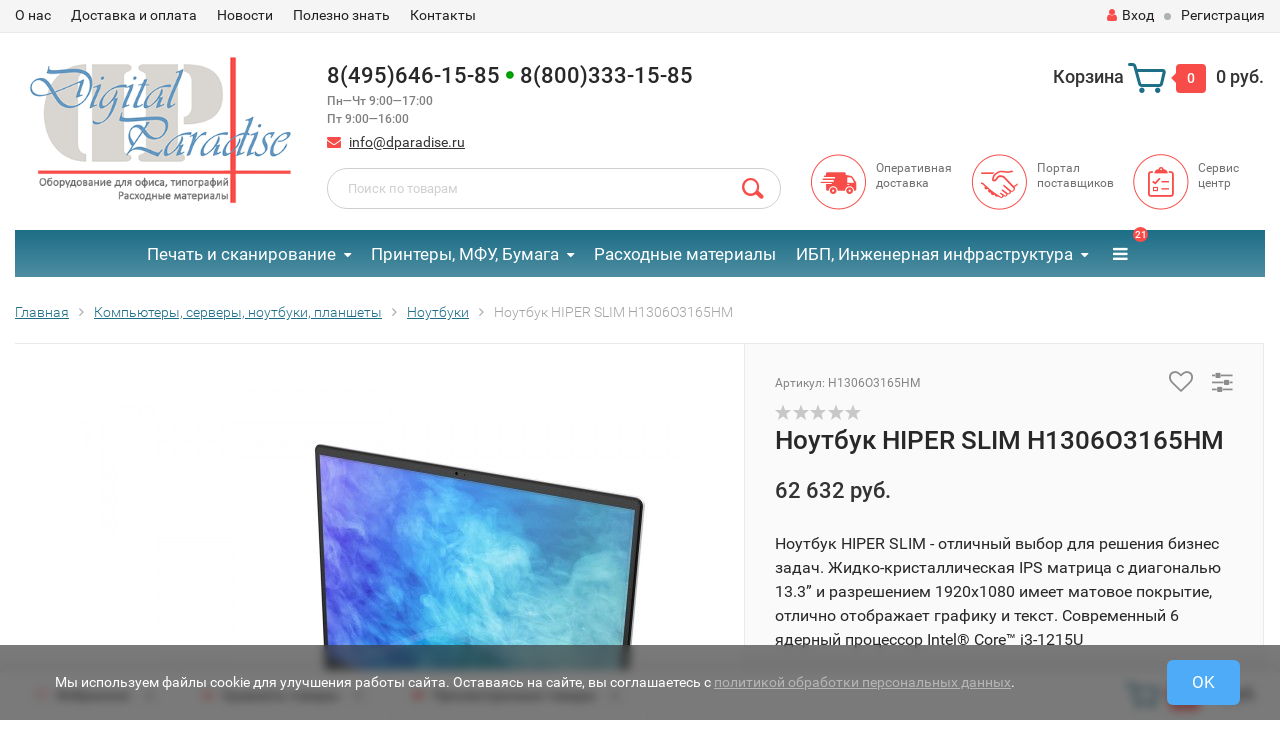

--- FILE ---
content_type: text/html; charset=utf-8
request_url: https://www.dparadise.ru/noutbuk-hiper-slim-h1306o3165hm-1000690045/
body_size: 227394
content:
<!DOCTYPE html><html lang="ru"><head><meta http-equiv="Content-Type" content="text/html; charset=utf-8"/><title>Ноутбук HIPER SLIM H1306O3165HM купить по цене 62 632 руб. с доставкой — интернет магазин Цифровой рай</title><meta name="keywords" content="Ноутбук HIPER SLIM H1306O3165HM, H1306O3165HM" /><meta name="description" content="В интернет-магазине Цифровой рай вы можете приобрести Ноутбук HIPER SLIM H1306O3165HM всего за 62 632 руб. Доставка по РФ, скидки, акции. Звоните: 8(495)646-15-85" /><meta name="viewport" content="width=1280" /><link rel="shortcut icon" href="/favicon.ico"/><!-- rss --><link rel="alternate" type="application/rss+xml" title="Цифровой рай" href="https://www.dparadise.ru/blog/rss/"><!-- CSS style--> <link rel="stylesheet" href="/wa-content/font/ruble/arial/fontface.css"><link rel="stylesheet" href="/wa-data/public/shop/themes/topshop/css/bootstrap.min.css?3.8.4"/><link rel="stylesheet" href="/wa-data/public/shop/themes/topshop/css/fonts/fonts.css?3.8.4"/><link rel="stylesheet" href="/wa-data/public/shop/themes/topshop/css/font-express/express.min.css?3.8.4"/><link rel="stylesheet" href="/wa-data/public/shop/themes/topshop/css/font-awesome/css/font-awesome.min.css?3.8.4"/><link rel="stylesheet" href="/wa-data/public/shop/themes/topshop/style-1.css?3.8.4"/><link rel="stylesheet" href="/wa-data/public/shop/themes/topshop/css/order.css?3.8.4"/><link rel="stylesheet" href="/wa-data/public/shop/themes/topshop/user.css?3.8.4"/><script src="/wa-data/public/shop/themes/topshop/js/jquery-1.11.1.min.js" ></script><script src="/wa-content/js/jquery/jquery-migrate-1.2.1.min.js"></script><script src="/wa-data/public/shop/themes/topshop/js/owl.carousel.min.js"></script><script src="/wa-data/public/shop/themes/topshop/js/jquery.scrollTo.js"></script><script src="/wa-content/js/jquery-ui/jquery.ui.core.min.js?v3.8.4"></script><script src="/wa-data/public/shop/themes/topshop/js/jquery.ui.widget.min.js?v3.8.4"></script><script src="/wa-data/public/shop/themes/topshop/js/jquery.ui.mouse.min.js?v3.8.4"></script><script src="/wa-content/js/jquery-ui/jquery.ui.slider.min.js?v3.8.4"></script><script src="/wa-data/public/shop/themes/topshop/js/jquery.cookie.js"></script><script src="/wa-data/public/shop/themes/topshop/js/lazy.load.js?v11.6.0.1130"></script><script src="/wa-data/public/shop/themes/topshop/js/jquery.ui.touch-punch.min.js?v11.6.0.1130"></script><script src="/wa-data/public/shop/themes/topshop/js/jquery.countdownTimer.min.js?v=3.8.4"></script><script src="/wa-data/public/shop/themes/topshop/shop.js"></script><!-- plugin hook: 'frontend_head' --><style id="quickorder-inline-styles" data-inline-css="1">[data-quickorder-pb]{background:rgba(255,255,255,1);border:1px dashed #f84d4a;color:#f84d4a;-webkit-border-radius:5px;-moz-border-radius:5px;border-radius:5px;font-family:Arial,sans-serif;font-size:14px;font-style:normal;font-weight:normal;padding:10px 25px;margin-top:10px;margin-bottom:10px;text-align:center;width:100%}[data-quickorder-pb]:hover{background:rgba(255,255,255,1);color:#f08a88}[data-quickorder-pb]{display:inline-block}.quickorder-form[data-quickorder-pf]{background:rgba(255,255,255,1);color:#5e5e5e;-webkit-border-radius:5px;-moz-border-radius:5px;border-radius:5px}[data-quickorder-pf] .quickorder-methods .s-quickorder-method{-webkit-border-radius:5px;-moz-border-radius:5px;border-radius:5px}[data-quickorder-pf] .quickorder-popup{-webkit-border-radius:5px;-moz-border-radius:5px;border-radius:5px}.quickorder-form [data-quickorder-pfh]{background:rgba(35,112,138,1);color:#fff;font-family:Arial,sans-serif;font-size:24px;font-style:normal;font-weight:normal;padding:10px 15px}[data-quickorder-pf] [data-quickorder-close]{right:15px}[data-quickorder-pf] .quickorder-popup-head{background:rgba(35,112,138,1);color:#fff}[data-quickorder-pf] .quickorder-popup{border:2px solid rgba(35,112,138,1)}.quickorder-form [data-quickorder-pt]{font-size:14px;font-style:normal;font-weight:bold}.quickorder-form [data-quickorder-pfs]{background:rgba(255,255,255,1);padding:7px;-webkit-border-radius:5px;-moz-border-radius:5px;border-radius:5px;border:1px solid #ccc;width:100%}[data-quickorder-pf] .quickorder-methods .s-quickorder-method{border:1px solid #ccc}[data-quickorder-pf] .quickorder-methods-form .wa-value input,[data-quickorder-pf] .quickorder-methods-form .wa-value select,[data-quickorder-pf] .wa-captcha-input,[data-quickorder-pf] .quickorder-methods-form .wa-value textarea{background:rgba(255,255,255,1);padding:7px;-webkit-border-radius:5px;-moz-border-radius:5px;border-radius:5px;border:1px solid #ccc}.quickorder-form [data-quickorder-pff]{padding:20px;text-align:center}.quickorder-form [data-quickorder-pfb]{background:rgba(255,255,255,1);color:#f84d4a;-webkit-border-radius:5px;-moz-border-radius:5px;border-radius:5px;font-family:Arial,sans-serif;font-size:14px;font-style:normal;font-weight:normal;padding:10px 25px;text-align:center}.quickorder-form [data-quickorder-pfb]:hover{background:rgba(255,255,255,1);color:#ffa5a3}[data-quickorder-pf] .quickorder-methods .s-quickorder-method:hover,[data-quickorder-pf] .quickorder-methods .s-quickorder-method.selected{background:rgba(255,255,255,.1)}[data-quickorder-pf] .quickorder-quantity-volume:hover{background:rgba(255,255,255,.1)}[data-quickorder-pf] .quickorder-popup .quickorder-quantity-button,[data-quickorder-pf] .quickorder-popup input[type="button"]{background:rgba(255,255,255,1);color:#f84d4a;-webkit-border-radius:5px;-moz-border-radius:5px;border-radius:5px;font-family:Arial,sans-serif;font-size:14px;font-style:normal;font-weight:normal;padding:10px 25px;text-align:center}[data-quickorder-pf] .quickorder-popup .quickorder-quantity-button:hover{background:rgba(255,255,255,1);color:#ffa5a3}[data-quickorder-cb]{background:rgba(255,255,255,1);border:1px dashed #f84d4a;color:#f84d4a;-webkit-border-radius:5px;-moz-border-radius:5px;border-radius:5px;font-family:Arial,sans-serif;font-size:14px;font-style:normal;font-weight:normal;padding:10px 25px;margin-top:10px;margin-bottom:10px;text-align:center;width:100%}[data-quickorder-cb]:hover{background:rgba(255,255,255,1);color:#f08a88}[data-quickorder-cb]{display:inline-block}.quickorder-form[data-quickorder-cf]{background:rgba(255,255,255,1);color:#5e5e5e;-webkit-border-radius:5px;-moz-border-radius:5px;border-radius:5px}[data-quickorder-cf] .quickorder-methods .s-quickorder-method{-webkit-border-radius:5px;-moz-border-radius:5px;border-radius:5px}[data-quickorder-cf] .quickorder-popup{-webkit-border-radius:5px;-moz-border-radius:5px;border-radius:5px}.quickorder-form [data-quickorder-cfh]{background:rgba(35,112,138,1);color:#fff;font-family:Arial,sans-serif;font-size:24px;font-style:normal;font-weight:normal;padding:10px 15px}[data-quickorder-cf] [data-quickorder-close]{right:15px}[data-quickorder-cf] .quickorder-popup-head{background:rgba(35,112,138,1);color:#fff}[data-quickorder-cf] .quickorder-popup{border:2px solid rgba(35,112,138,1)}.quickorder-form [data-quickorder-ct]{font-size:14px;font-style:normal;font-weight:bold}.quickorder-form [data-quickorder-cfs]{background:rgba(255,255,255,1);padding:7px;-webkit-border-radius:5px;-moz-border-radius:5px;border-radius:5px;border:1px solid #ccc;width:100%}[data-quickorder-cf] .quickorder-methods .s-quickorder-method{border:1px solid #ccc}[data-quickorder-cf] .quickorder-methods-form .wa-value input,[data-quickorder-cf] .quickorder-methods-form .wa-value select,[data-quickorder-cf] .wa-captcha-input,[data-quickorder-cf] .quickorder-methods-form .wa-value textarea{background:rgba(255,255,255,1);padding:7px;-webkit-border-radius:5px;-moz-border-radius:5px;border-radius:5px;border:1px solid #ccc}.quickorder-form [data-quickorder-cff]{padding:20px;text-align:center}.quickorder-form [data-quickorder-cfb]{background:rgba(255,255,255,1);color:#f84d4a;-webkit-border-radius:5px;-moz-border-radius:5px;border-radius:5px;font-family:Arial,sans-serif;font-size:14px;font-style:normal;font-weight:normal;padding:10px 25px;text-align:center}.quickorder-form [data-quickorder-cfb]:hover{background:rgba(255,255,255,1);color:#ffa5a3}[data-quickorder-cf] .quickorder-methods .s-quickorder-method:hover,[data-quickorder-cf] .quickorder-methods .s-quickorder-method.selected{background:rgba(255,255,255,.1)}[data-quickorder-cf] .quickorder-quantity-volume:hover{background:rgba(255,255,255,.1)}[data-quickorder-cf] .quickorder-popup .quickorder-quantity-button,[data-quickorder-cf] .quickorder-popup input[type="button"]{background:rgba(255,255,255,1);color:#f84d4a;-webkit-border-radius:5px;-moz-border-radius:5px;border-radius:5px;font-family:Arial,sans-serif;font-size:14px;font-style:normal;font-weight:normal;padding:10px 25px;text-align:center}[data-quickorder-cf] .quickorder-popup .quickorder-quantity-button:hover{background:rgba(255,255,255,1);color:#ffa5a3}/* Добавляйте свой CSS ниже */
</style><script>jQuery(document).ready(function($) {$.quickorder.init({version:'2.13.1',isDebug:'0',isMobile:'0',messages:{"Select product sku":"\u0412\u044b\u0431\u0440\u0430\u0442\u044c \u0432\u0430\u0440\u0438\u0430\u043d\u0442 \u0442\u043e\u0432\u0430\u0440\u0430","Product with the selected option combination is not available for purchase":"\u0422\u043e\u0432\u0430\u0440 \u0441 \u0432\u044b\u0431\u0440\u0430\u043d\u043d\u044b\u043c\u0438 \u0445\u0430\u0440\u0430\u043a\u0442\u0435\u0440\u0438\u0441\u0442\u0438\u043a\u0430\u043c\u0438 \u043d\u0435 \u0434\u043e\u0441\u0442\u0443\u043f\u0435\u043d \u0434\u043b\u044f \u0437\u0430\u043a\u0430\u0437\u0430","This product is already selected":"\u0422\u043e\u0432\u0430\u0440 \u0443\u0436\u0435 \u0432\u044b\u0431\u0440\u0430\u043d","Fix the errors above":"\u0418\u0441\u043f\u0440\u0430\u0432\u044c\u0442\u0435 \u0434\u043e\u043f\u0443\u0449\u0435\u043d\u043d\u044b\u0435 \u043e\u0448\u0438\u0431\u043a\u0438","The shopping cart is empty":"\u041a\u043e\u0440\u0437\u0438\u043d\u0430 \u043f\u0443\u0441\u0442\u0430","Wait, please... Redirecting":"\u041f\u043e\u0436\u0430\u043b\u0443\u0439\u0441\u0442\u0430, \u043f\u043e\u0434\u043e\u0436\u0434\u0438\u0442\u0435... \u0418\u0434\u0435\u0442 \u043f\u0435\u0440\u0435\u043d\u0430\u043f\u0440\u0430\u0432\u043b\u0435\u043d\u0438\u0435","Field is required":"\u041e\u0431\u044f\u0437\u0430\u0442\u0435\u043b\u044c\u043d\u043e\u0435 \u043f\u043e\u043b\u0435","Fill in required fields":"\u0417\u0430\u043f\u043e\u043b\u043d\u0438\u0442\u0435 \u043e\u0431\u044f\u0437\u0430\u0442\u0435\u043b\u044c\u043d\u044b\u0435 \u043f\u043e\u043b\u044f","Your order is empty":"\u0412\u0430\u0448 \u0437\u0430\u043a\u0430\u0437 \u043f\u0443\u0441\u0442","Fill in captcha field":"\u0417\u0430\u043f\u043e\u043b\u043d\u0438\u0442\u0435 \u043f\u0440\u043e\u0432\u0435\u0440\u043e\u0447\u043d\u044b\u0439 \u043a\u043e\u0434","Terms and agreement":"\u0423\u0441\u043b\u043e\u0432\u0438\u044f \u0438 \u0441\u043e\u0433\u043b\u0430\u0448\u0435\u043d\u0438\u044f","Phone format is not correct.<br>Use this one:":"\u041d\u0435\u043a\u043e\u0440\u0440\u0435\u043a\u0442\u043d\u044b\u0439 \u0444\u043e\u0440\u043c\u0430\u0442 \u0442\u0435\u043b\u0435\u0444\u043e\u043d\u0430.<br>\u0418\u0441\u043f\u043e\u043b\u044c\u0437\u0443\u0439\u0442\u0435 \u0442\u0430\u043a\u043e\u0439:","Shipping method has errors. Please, fix them.":"\u041c\u0435\u0442\u043e\u0434\u044b \u0434\u043e\u0441\u0442\u0430\u0432\u043a\u0438 \u0441\u043e\u0434\u0435\u0440\u0436\u0430\u0442 \u043e\u0448\u0438\u0431\u043a\u0438. \u041f\u043e\u0436\u0430\u043b\u0443\u0439\u0441\u0442\u0430, \u0438\u0441\u043f\u0440\u0430\u0432\u044c\u0442\u0435 \u0438\u0445.","Payment method has errors. Please, fix them.":"\u041c\u0435\u0442\u043e\u0434\u044b \u043e\u043f\u043b\u0430\u0442\u044b \u0441\u043e\u0434\u0435\u0440\u0436\u0430\u0442 \u043e\u0448\u0438\u0431\u043a\u0438. \u041f\u043e\u0436\u0430\u043b\u0443\u0439\u0441\u0442\u0430, \u0438\u0441\u043f\u0440\u0430\u0432\u044c\u0442\u0435 \u0438\u0445.","Minimal sum of order is %s":"\u041c\u0438\u043d\u0438\u043c\u0430\u043b\u044c\u043d\u0430\u044f \u0441\u0443\u043c\u043c\u0430 \u0437\u0430\u043a\u0430\u0437\u0430 %s","Minimal sum of each product is":"\u041c\u0438\u043d\u0438\u043c\u0430\u043b\u044c\u043d\u0430\u044f \u0441\u0442\u043e\u0438\u043c\u043e\u0441\u0442\u044c \u043a\u0430\u0436\u0434\u043e\u0433\u043e \u0442\u043e\u0432\u0430\u0440\u0430 %s","Minimal quantity of products is":"\u041c\u0438\u043d\u0438\u043c\u0430\u043b\u044c\u043d\u043e\u0435 \u043a\u043e\u043b\u0438\u0447\u0435\u0441\u0442\u0432\u043e \u0442\u043e\u0432\u0430\u0440\u043e\u0432","Minimal quantity of each product is":"\u041c\u0438\u043d\u0438\u043c\u0430\u043b\u044c\u043d\u043e\u0435 \u043a\u043e\u043b\u0438\u0447\u0435\u0441\u0442\u0432\u043e \u043a\u0430\u0436\u0434\u043e\u0433\u043e \u0442\u043e\u0432\u0430\u0440\u0430","Wait, please..":"\u041f\u043e\u0436\u0430\u043b\u0443\u0439\u0441\u0442\u0430, \u043f\u043e\u0434\u043e\u0436\u0434\u0438\u0442\u0435.."},currency:{"code":"RUB","sign":"\u0440\u0443\u0431.","sign_html":"<span class=\"ruble\">\u20bd<\/span>","sign_position":1,"sign_delim":" ","decimal_point":",","frac_digits":"2","thousands_sep":" "},usingPlugins:0,contactUpdate:1,popupClose:1,replace78:1,mobileStabDelay:'500',minimal:{"price":"3000","product_sum":"","total_quantity":"","product_quantity":""},productButton:'[data-quickorder-product-button]',cartButton:'[data-quickorder-cart-button]',analytics:{"cart":{"ga_counter":"","ya_counter":"","yaecom":"","yaecom_goal_id":"","yaecom_container":"","ya_fopen":"","ya_submit":"","ya_submit_error":"","ga_category_fopen":"","ga_action_fopen":"","ga_category_submit":"","ga_action_submit":"","ga_category_submit_error":"","ga_action_submit_error":""},"product":{"ga_counter":"","ya_counter":"","yaecom":"","yaecom_goal_id":"","yaecom_container":"","ya_fopen":"","ya_submit":"","ya_submit_error":"","ga_category_fopen":"","ga_action_fopen":"","ga_category_submit":"","ga_action_submit":"","ga_category_submit_error":"","ga_action_submit_error":""}},urls:{getProductSkus:'/quickorder/getProductSkus/',shipping:'/quickorder/shipping/update/',update:'/quickorder/update/',load:'/quickorder/load/',payment:'/quickorder/payment/',send:'/quickorder/send/',service:'/quickorder/service/update/',cartSaveUrl:{shop:'https://www.dparadise.ru/cart/save/',plugin:'https://www.dparadise.ru/my/'},cartDeleteUrl:{shop:'https://www.dparadise.ru/cart/delete/',plugin:'https://www.dparadise.ru/my/'},cartAddUrl:{shop:'https://www.dparadise.ru/cart/add/',plugin:'https://www.dparadise.ru/my/'}}});});</script><script>if (typeof shop_addgifts__frontend == 'undefined') {
            document.addEventListener('DOMContentLoaded', function () {
                shop_addgifts__frontend.base_url = '/';
            })
        } else {
            shop_addgifts__frontend.base_url = '/';
        } 
        </script>
    <link href="/wa-data/public/shop/plugins/reqprice/css/reqprice.css?v1.0.0-5708617841" rel="stylesheet" />
    <script src="/wa-data/public/shop/plugins/reqprice/js/reqprice.js?v1.0.0-5708617841"></script><script type="application/ld+json">
{"@context":"http:\/\/schema.org","@type":"BreadcrumbList","itemListElement":[{"@type":"ListItem","position":1,"item":{"@id":"\/","name":"\u0426\u0438\u0444\u0440\u043e\u0432\u043e\u0439 \u0440\u0430\u0439"}},{"@type":"ListItem","position":2,"item":{"@id":"\/category\/kompyutery-noutbuki-planshety\/","name":"\u041a\u043e\u043c\u043f\u044c\u044e\u0442\u0435\u0440\u044b, \u0441\u0435\u0440\u0432\u0435\u0440\u044b, \u043d\u043e\u0443\u0442\u0431\u0443\u043a\u0438, \u043f\u043b\u0430\u043d\u0448\u0435\u0442\u044b"}},{"@type":"ListItem","position":3,"item":{"@id":"\/category\/kompyutery-noutbuki-planshety\/noutbuki\/","name":"\u041d\u043e\u0443\u0442\u0431\u0443\u043a\u0438"}},{"@type":"ListItem","position":4,"item":{"@id":"\/noutbuk-hiper-slim-h1306o3165hm-1000690045\/","name":"\u041d\u043e\u0443\u0442\u0431\u0443\u043a HIPER SLIM H1306O3165HM"}}]}
</script>

<script type="application/ld+json">
{"@context":"http:\/\/schema.org\/","@type":"Product","name":"\u041d\u043e\u0443\u0442\u0431\u0443\u043a HIPER SLIM H1306O3165HM","image":"https:\/\/www.dparadise.ru\/wa-data\/public\/shop\/products\/06\/81\/168106\/images\/83609\/83609.750x0.jpeg","description":"\u041d\u043e\u0443\u0442\u0431\u0443\u043a HIPER SLIM - \u043e\u0442\u043b\u0438\u0447\u043d\u044b\u0439 \u0432\u044b\u0431\u043e\u0440 \u0434\u043b\u044f \u0440\u0435\u0448\u0435\u043d\u0438\u044f \u0431\u0438\u0437\u043d\u0435\u0441 \u0437\u0430\u0434\u0430\u0447. \u0416\u0438\u0434\u043a\u043e-\u043a\u0440\u0438\u0441\u0442\u0430\u043b\u043b\u0438\u0447\u0435\u0441\u043a\u0430\u044f IPS \u043c\u0430\u0442\u0440\u0438\u0446\u0430 \u0441 \u0434\u0438\u0430\u0433\u043e\u043d\u0430\u043b\u044c\u044e 13.3\u201d \u0438 \u0440\u0430\u0437\u0440\u0435\u0448\u0435\u043d\u0438\u0435\u043c 1920\u04451080 \u0438\u043c\u0435\u0435\u0442 \u043c\u0430\u0442\u043e\u0432\u043e\u0435 \u043f\u043e\u043a\u0440\u044b\u0442\u0438\u0435, \u043e\u0442\u043b\u0438\u0447\u043d\u043e \u043e\u0442\u043e\u0431\u0440\u0430\u0436\u0430\u0435\u0442 \u0433\u0440\u0430\u0444\u0438\u043a\u0443 \u0438 \u0442\u0435\u043a\u0441\u0442. \u0421\u043e\u0432\u0440\u0435\u043c\u0435\u043d\u043d\u044b\u0439 6 \u044f\u0434\u0435\u0440\u043d\u044b\u0439 \u043f\u0440\u043e\u0446\u0435\u0441\u0441\u043e\u0440 Intel\u00ae Core\u2122 i3-1215U \u0441 \u0442\u0430\u043a\u0442\u043e\u0432\u043e\u0439 \u0447\u0430\u0441\u0442\u043e\u0442\u043e\u0439 1200 \u041c\u0433\u0446 \u043e\u0431\u0435\u0441\u043f\u0435\u0447\u0438\u0432\u0430\u0435\u0442 \u0434\u043e\u0441\u0442\u0430\u0442\u043e\u0447\u043d\u0443\u044e \u043f\u0440\u043e\u0438\u0437\u0432\u043e\u0434\u0438\u0442\u0435\u043b\u044c\u043d\u043e\u0441\u0442\u044c \u0441 \u043d\u0435\u0432\u044b\u0441\u043e\u043a\u0438\u043c \u044d\u043d\u0435\u0440\u0433\u043e\u043f\u043e\u0442\u0440\u0435\u0431\u043b\u0435\u043d\u0438\u0435\u043c. \u0412 \u0431\u0430\u0437\u043e\u0432\u043e\u0439 \u043a\u043e\u043c\u043f\u043b\u0435\u043a\u0442\u0430\u0446\u0438\u0438 \u0443\u0441\u0442\u0430\u043d\u043e\u0432\u043b\u0435\u043d\u043e 16Gb \u043f\u0430\u043c\u044f\u0442\u0438 \u043a\u043e\u0442\u043e\u0440\u0443\u044e, \u0432 \u0441\u043b\u0443\u0447\u0430\u0435 \u043d\u0435\u043e\u0431\u0445\u043e\u0434\u0438\u043c\u043e\u0441\u0442\u0438, \u043c\u043e\u0436\u043d\u043e \u0440\u0430\u0441\u0448\u0438\u0440\u0438\u0442\u044c. \u041d\u043e\u0443\u0442\u0431\u0443\u043a \u043e\u0441\u043d\u0430\u0449\u0435\u043d \u043d\u0430\u043a\u043e\u043f\u0438\u0442\u0435\u043b\u0435\u043c SSD 512Gb, \u043a\u043e\u0442\u043e\u0440\u044b\u0439 \u043e\u0431\u0435\u0441\u043f\u0435\u0447\u0438\u0432\u0430\u0435\u0442 \u043d\u0430\u0434\u0435\u0436\u043d\u043e\u0435 \u0445\u0440\u0430\u043d\u0435\u043d\u0438\u0435 \u0438 \u0431\u044b\u0441\u0442\u0440\u044b\u0439 \u0434\u043e\u0441\u0442\u0443\u043f \u043a \u043f\u0440\u043e\u0433\u0440\u0430\u043c\u043c\u0430\u043c, \u0434\u043e\u043a\u0443\u043c\u0435\u043d\u0442\u0430\u043c \u0438 \u0444\u043e\u0442\u043e\u0433\u0440\u0430\u0444\u0438\u044f\u043c. \u0412\u0441\u0442\u0440\u043e\u0435\u043d\u043d\u0430\u044f \u0438\u043d\u0442\u0435\u0433\u0440\u0438\u0440\u043e\u0432\u0430\u043d\u043d\u0430\u044f \u0432\u0438\u0434\u0435\u043e\u043a\u0430\u0440\u0442\u0430 Intel\u00ae UHD Graphics, \u043f\u043e\u0437\u0432\u043e\u043b\u044f\u0435\u0442 \u044d\u0444\u0444\u0435\u043a\u0442\u0438\u0432\u043d\u043e \u0440\u0430\u0431\u043e\u0442\u0430\u0442\u044c \u0441 \u0433\u0440\u0430\u0444\u0438\u043a\u043e\u0439 \u0438 \u0432\u0438\u0434\u0435\u043e. \u041a\u043e\u0440\u043f\u0443\u0441 \u043d\u043e\u0443\u0442\u0431\u0443\u043a\u0430 \u0438\u043c\u0435\u0435\u0442 \u0441\u0435\u0440\u044b\u0439 \u0446\u0432\u0435\u0442 \u0438 \u0432\u044b\u043f\u043e\u043b\u043d\u0435\u043d \u0438\u0437 \u043c\u0435\u0442\u0430\u043b\u043b\u0430. \u041d\u0435\u0431\u043e\u043b\u044c\u0448\u043e\u0439 \u0432\u0435\u0441 \u043d\u043e\u0443\u0442\u0431\u0443\u043a\u0430 1.26 \u043a\u0433 \u043f\u043e\u0437\u0432\u043e\u043b\u044f\u0435\u0442 \u0440\u0430\u0431\u043e\u0442\u0430\u0442\u044c \u0441 \u043d\u0438\u043c \u043a\u0430\u043a \u0434\u043e\u043c\u0430 \u0438\u043b\u0438 \u0432 \u043e\u0444\u0438\u0441\u0435, \u0442\u0430\u043a \u0438 \u0431\u0440\u0430\u0442\u044c \u0435\u0433\u043e \u0432 \u0434\u043e\u0440\u043e\u0433\u0443.","productID":"168106","sku":"H1306O3165HM","offers":{"@type":"AggregateOffer","lowPrice":"62632","highPrice":"62632","offerCount":"1","priceCurrency":"RUB","offers":[{"@type":"Offer","priceCurrency":"RUB","price":"62632","name":"1000690045","availability":"http:\/\/schema.org\/OutOfStock"}]}}
</script>


<link rel="canonical" href="https://www.dparadise.ru/noutbuk-hiper-slim-h1306o3165hm-1000690045/"/>                        <link rel="stylesheet" href="https://www.dparadise.ru/wa-apps/shop/plugins/searchpro/assets/frontend.field.css?v2.1.4" />
                                    <script src="/wa-apps/shop/plugins/searchpro/assets/frontend.field.js?v2.1.4" defer></script>
            <style>.container { max-width: 1280px; } body { background: #ffffff; } .thumbnail-catalog .image-block { height: 220px; line-height: 220px; } .thumbnail-catalog .image-block img { max-height: 200px; } .container-menu-h .menu-h { height:auto; } .container-menu-h .menu-h a { font-size:15px !important; }  .menu-h .tree a:after { font-size:11px;}.filter .filter-close, .mailer-subscribe button[type="submit"], .main-slider-product li .slider-text .button a, .xs-menu, .search-blog button, .header .phone span.dot, .menu-h .more a i .count, .category-badge, .hover-active .thumbnail-catalog .image-block .preview:hover, ul.compare-diff-all li.selected a, .badge.new, .checkout-block .btn-primary, .cart .checkout-block .btn-primary, .subcategory-images .image .category-badge, .dialog-window .close-block, .thumbnail-catalog .image-block .preview,.thumbnail-catalog .image-block .preview:hover, input[type="submit"], button, input[type="submit"]:hover, button:hover, .add2cart .btn-primary, .menu-h, .menu-h-tree, .btn, .btn:hover, .preview, .badge, .badge.discount { background-image: -moz-linear-gradient(top, rgba(255,255,255,0) 0%, rgba(255,255,255,0.22) 100%); background-image: -webkit-linear-gradient(top, rgba(255,255,255,0) 0%,rgba(255,255,255,0.22) 100%); background-image: linear-gradient(to bottom, rgba(255,255,255,0) 0%,rgba(255,255,255,0.22) 100%); filter: progid:DXImageTransform.Microsoft.gradient( startColorstr='#00ffffff', endColorstr='#38000000',GradientType=0 ); }</style><link href="/wa-apps/shop/plugins/quickorder/js/dialog/jquery.dialog.min.css?2.13.1" rel="stylesheet">
<link href="/wa-apps/shop/plugins/quickorder/css/frontend.min.css?2.13.1" rel="stylesheet">
<link href="/wa-data/public/shop/plugins/addgifts/css/all_de2056309fca25437435df97fbb49c15.css" rel="stylesheet">
<script src="/wa-apps/shop/plugins/quickorder/js/dialog/legacy/jquery.dialog.min.js?2.13.1"></script>
<script src="/wa-apps/shop/plugins/quickorder/js/frontend.min.js?2.13.1"></script>
<script src="/wa-apps/shop/plugins/addgifts/js/frontend.min.js?v=2.5"></script>
<meta property="og:type" content="website">
<meta property="og:title" content="Ноутбук HIPER SLIM H1306O3165HM купить по цене 62 632 руб. с доставкой — интернет магазин Цифровой рай">
<meta property="og:description" content="В интернет-магазине Цифровой рай вы можете приобрести Ноутбук HIPER SLIM H1306O3165HM всего за 62 632 руб. Доставка по РФ, скидки, акции. Звоните: 8(495)646-15-85">
<meta property="og:image" content="https://www.dparadise.ru/wa-data/public/shop/products/06/81/168106/images/83609/83609.750x0.jpeg">
<meta property="og:url" content="https://www.dparadise.ru/noutbuk-hiper-slim-h1306o3165hm-1000690045/">
<meta property="product:price:amount" content="62632">
<meta property="product:price:currency" content="RUB">
<link rel="icon" href="/favicon.ico?v=1655293445" type="image/x-icon" /><link rel="apple-touch-icon" href="/apple-touch-icon.png?v=1732174016" /><!-- BEGIN JIVOSITE CODE {literal} -->
<script type='text/javascript'>
(function(){ var widget_id = 'WAFTQuiUVd';var d=document;var w=window;function l(){var s = document.createElement('script'); s.type = 'text/javascript'; s.async = true;s.src = '//code.jivosite.com/script/widget/'+widget_id; var ss = document.getElementsByTagName('script')[0]; ss.parentNode.insertBefore(s, ss);}if(d.readyState=='complete'){l();}else{if(w.attachEvent){w.attachEvent('onload',l);}else{w.addEventListener('load',l,false);}}})();
</script>
<!-- {/literal} END JIVOSITE CODE -->
<!-- Yandex.Metrika counter -->
<script type="text/javascript" >
   (function(m,e,t,r,i,k,a){m[i]=m[i]||function(){(m[i].a=m[i].a||[]).push(arguments)};
   m[i].l=1*new Date();k=e.createElement(t),a=e.getElementsByTagName(t)[0],k.async=1,k.src=r,a.parentNode.insertBefore(k,a)})
   (window, document, "script", "https://mc.yandex.ru/metrika/tag.js", "ym");

   ym(24005491, "init", {
        clickmap:true,
        trackLinks:true,
        accurateTrackBounce:true,
        webvisor:true,
        trackHash:true,
        ecommerce:"dataLayer"
   });
</script>
<!-- /Yandex.Metrika counter --><script>
(function(i,s,o,g,r,a,m){i['GoogleAnalyticsObject']=r;i[r]=i[r]||function(){
(i[r].q=i[r].q||[]).push(arguments)},i[r].l=1*new Date();a=s.createElement(o),
m=s.getElementsByTagName(o)[0];a.async=1;a.src=g;m.parentNode.insertBefore(a,m)
})(window,document,'script','//www.google-analytics.com/analytics.js','ga');
ga('create', 'UA-48141499-1', 'auto');
ga('send', 'pageview');

</script><!-- plugin hook: 'frontend_head' --><style id="quickorder-inline-styles" data-inline-css="1">[data-quickorder-pb]{background:rgba(255,255,255,1);border:1px dashed #f84d4a;color:#f84d4a;-webkit-border-radius:5px;-moz-border-radius:5px;border-radius:5px;font-family:Arial,sans-serif;font-size:14px;font-style:normal;font-weight:normal;padding:10px 25px;margin-top:10px;margin-bottom:10px;text-align:center;width:100%}[data-quickorder-pb]:hover{background:rgba(255,255,255,1);color:#f08a88}[data-quickorder-pb]{display:inline-block}.quickorder-form[data-quickorder-pf]{background:rgba(255,255,255,1);color:#5e5e5e;-webkit-border-radius:5px;-moz-border-radius:5px;border-radius:5px}[data-quickorder-pf] .quickorder-methods .s-quickorder-method{-webkit-border-radius:5px;-moz-border-radius:5px;border-radius:5px}[data-quickorder-pf] .quickorder-popup{-webkit-border-radius:5px;-moz-border-radius:5px;border-radius:5px}.quickorder-form [data-quickorder-pfh]{background:rgba(35,112,138,1);color:#fff;font-family:Arial,sans-serif;font-size:24px;font-style:normal;font-weight:normal;padding:10px 15px}[data-quickorder-pf] [data-quickorder-close]{right:15px}[data-quickorder-pf] .quickorder-popup-head{background:rgba(35,112,138,1);color:#fff}[data-quickorder-pf] .quickorder-popup{border:2px solid rgba(35,112,138,1)}.quickorder-form [data-quickorder-pt]{font-size:14px;font-style:normal;font-weight:bold}.quickorder-form [data-quickorder-pfs]{background:rgba(255,255,255,1);padding:7px;-webkit-border-radius:5px;-moz-border-radius:5px;border-radius:5px;border:1px solid #ccc;width:100%}[data-quickorder-pf] .quickorder-methods .s-quickorder-method{border:1px solid #ccc}[data-quickorder-pf] .quickorder-methods-form .wa-value input,[data-quickorder-pf] .quickorder-methods-form .wa-value select,[data-quickorder-pf] .wa-captcha-input,[data-quickorder-pf] .quickorder-methods-form .wa-value textarea{background:rgba(255,255,255,1);padding:7px;-webkit-border-radius:5px;-moz-border-radius:5px;border-radius:5px;border:1px solid #ccc}.quickorder-form [data-quickorder-pff]{padding:20px;text-align:center}.quickorder-form [data-quickorder-pfb]{background:rgba(255,255,255,1);color:#f84d4a;-webkit-border-radius:5px;-moz-border-radius:5px;border-radius:5px;font-family:Arial,sans-serif;font-size:14px;font-style:normal;font-weight:normal;padding:10px 25px;text-align:center}.quickorder-form [data-quickorder-pfb]:hover{background:rgba(255,255,255,1);color:#ffa5a3}[data-quickorder-pf] .quickorder-methods .s-quickorder-method:hover,[data-quickorder-pf] .quickorder-methods .s-quickorder-method.selected{background:rgba(255,255,255,.1)}[data-quickorder-pf] .quickorder-quantity-volume:hover{background:rgba(255,255,255,.1)}[data-quickorder-pf] .quickorder-popup .quickorder-quantity-button,[data-quickorder-pf] .quickorder-popup input[type="button"]{background:rgba(255,255,255,1);color:#f84d4a;-webkit-border-radius:5px;-moz-border-radius:5px;border-radius:5px;font-family:Arial,sans-serif;font-size:14px;font-style:normal;font-weight:normal;padding:10px 25px;text-align:center}[data-quickorder-pf] .quickorder-popup .quickorder-quantity-button:hover{background:rgba(255,255,255,1);color:#ffa5a3}[data-quickorder-cb]{background:rgba(255,255,255,1);border:1px dashed #f84d4a;color:#f84d4a;-webkit-border-radius:5px;-moz-border-radius:5px;border-radius:5px;font-family:Arial,sans-serif;font-size:14px;font-style:normal;font-weight:normal;padding:10px 25px;margin-top:10px;margin-bottom:10px;text-align:center;width:100%}[data-quickorder-cb]:hover{background:rgba(255,255,255,1);color:#f08a88}[data-quickorder-cb]{display:inline-block}.quickorder-form[data-quickorder-cf]{background:rgba(255,255,255,1);color:#5e5e5e;-webkit-border-radius:5px;-moz-border-radius:5px;border-radius:5px}[data-quickorder-cf] .quickorder-methods .s-quickorder-method{-webkit-border-radius:5px;-moz-border-radius:5px;border-radius:5px}[data-quickorder-cf] .quickorder-popup{-webkit-border-radius:5px;-moz-border-radius:5px;border-radius:5px}.quickorder-form [data-quickorder-cfh]{background:rgba(35,112,138,1);color:#fff;font-family:Arial,sans-serif;font-size:24px;font-style:normal;font-weight:normal;padding:10px 15px}[data-quickorder-cf] [data-quickorder-close]{right:15px}[data-quickorder-cf] .quickorder-popup-head{background:rgba(35,112,138,1);color:#fff}[data-quickorder-cf] .quickorder-popup{border:2px solid rgba(35,112,138,1)}.quickorder-form [data-quickorder-ct]{font-size:14px;font-style:normal;font-weight:bold}.quickorder-form [data-quickorder-cfs]{background:rgba(255,255,255,1);padding:7px;-webkit-border-radius:5px;-moz-border-radius:5px;border-radius:5px;border:1px solid #ccc;width:100%}[data-quickorder-cf] .quickorder-methods .s-quickorder-method{border:1px solid #ccc}[data-quickorder-cf] .quickorder-methods-form .wa-value input,[data-quickorder-cf] .quickorder-methods-form .wa-value select,[data-quickorder-cf] .wa-captcha-input,[data-quickorder-cf] .quickorder-methods-form .wa-value textarea{background:rgba(255,255,255,1);padding:7px;-webkit-border-radius:5px;-moz-border-radius:5px;border-radius:5px;border:1px solid #ccc}.quickorder-form [data-quickorder-cff]{padding:20px;text-align:center}.quickorder-form [data-quickorder-cfb]{background:rgba(255,255,255,1);color:#f84d4a;-webkit-border-radius:5px;-moz-border-radius:5px;border-radius:5px;font-family:Arial,sans-serif;font-size:14px;font-style:normal;font-weight:normal;padding:10px 25px;text-align:center}.quickorder-form [data-quickorder-cfb]:hover{background:rgba(255,255,255,1);color:#ffa5a3}[data-quickorder-cf] .quickorder-methods .s-quickorder-method:hover,[data-quickorder-cf] .quickorder-methods .s-quickorder-method.selected{background:rgba(255,255,255,.1)}[data-quickorder-cf] .quickorder-quantity-volume:hover{background:rgba(255,255,255,.1)}[data-quickorder-cf] .quickorder-popup .quickorder-quantity-button,[data-quickorder-cf] .quickorder-popup input[type="button"]{background:rgba(255,255,255,1);color:#f84d4a;-webkit-border-radius:5px;-moz-border-radius:5px;border-radius:5px;font-family:Arial,sans-serif;font-size:14px;font-style:normal;font-weight:normal;padding:10px 25px;text-align:center}[data-quickorder-cf] .quickorder-popup .quickorder-quantity-button:hover{background:rgba(255,255,255,1);color:#ffa5a3}/* Добавляйте свой CSS ниже */
</style><script>jQuery(document).ready(function($) {$.quickorder.init({version:'2.13.1',isDebug:'0',isMobile:'0',messages:{"Select product sku":"\u0412\u044b\u0431\u0440\u0430\u0442\u044c \u0432\u0430\u0440\u0438\u0430\u043d\u0442 \u0442\u043e\u0432\u0430\u0440\u0430","Product with the selected option combination is not available for purchase":"\u0422\u043e\u0432\u0430\u0440 \u0441 \u0432\u044b\u0431\u0440\u0430\u043d\u043d\u044b\u043c\u0438 \u0445\u0430\u0440\u0430\u043a\u0442\u0435\u0440\u0438\u0441\u0442\u0438\u043a\u0430\u043c\u0438 \u043d\u0435 \u0434\u043e\u0441\u0442\u0443\u043f\u0435\u043d \u0434\u043b\u044f \u0437\u0430\u043a\u0430\u0437\u0430","This product is already selected":"\u0422\u043e\u0432\u0430\u0440 \u0443\u0436\u0435 \u0432\u044b\u0431\u0440\u0430\u043d","Fix the errors above":"\u0418\u0441\u043f\u0440\u0430\u0432\u044c\u0442\u0435 \u0434\u043e\u043f\u0443\u0449\u0435\u043d\u043d\u044b\u0435 \u043e\u0448\u0438\u0431\u043a\u0438","The shopping cart is empty":"\u041a\u043e\u0440\u0437\u0438\u043d\u0430 \u043f\u0443\u0441\u0442\u0430","Wait, please... Redirecting":"\u041f\u043e\u0436\u0430\u043b\u0443\u0439\u0441\u0442\u0430, \u043f\u043e\u0434\u043e\u0436\u0434\u0438\u0442\u0435... \u0418\u0434\u0435\u0442 \u043f\u0435\u0440\u0435\u043d\u0430\u043f\u0440\u0430\u0432\u043b\u0435\u043d\u0438\u0435","Field is required":"\u041e\u0431\u044f\u0437\u0430\u0442\u0435\u043b\u044c\u043d\u043e\u0435 \u043f\u043e\u043b\u0435","Fill in required fields":"\u0417\u0430\u043f\u043e\u043b\u043d\u0438\u0442\u0435 \u043e\u0431\u044f\u0437\u0430\u0442\u0435\u043b\u044c\u043d\u044b\u0435 \u043f\u043e\u043b\u044f","Your order is empty":"\u0412\u0430\u0448 \u0437\u0430\u043a\u0430\u0437 \u043f\u0443\u0441\u0442","Fill in captcha field":"\u0417\u0430\u043f\u043e\u043b\u043d\u0438\u0442\u0435 \u043f\u0440\u043e\u0432\u0435\u0440\u043e\u0447\u043d\u044b\u0439 \u043a\u043e\u0434","Terms and agreement":"\u0423\u0441\u043b\u043e\u0432\u0438\u044f \u0438 \u0441\u043e\u0433\u043b\u0430\u0448\u0435\u043d\u0438\u044f","Phone format is not correct.<br>Use this one:":"\u041d\u0435\u043a\u043e\u0440\u0440\u0435\u043a\u0442\u043d\u044b\u0439 \u0444\u043e\u0440\u043c\u0430\u0442 \u0442\u0435\u043b\u0435\u0444\u043e\u043d\u0430.<br>\u0418\u0441\u043f\u043e\u043b\u044c\u0437\u0443\u0439\u0442\u0435 \u0442\u0430\u043a\u043e\u0439:","Shipping method has errors. Please, fix them.":"\u041c\u0435\u0442\u043e\u0434\u044b \u0434\u043e\u0441\u0442\u0430\u0432\u043a\u0438 \u0441\u043e\u0434\u0435\u0440\u0436\u0430\u0442 \u043e\u0448\u0438\u0431\u043a\u0438. \u041f\u043e\u0436\u0430\u043b\u0443\u0439\u0441\u0442\u0430, \u0438\u0441\u043f\u0440\u0430\u0432\u044c\u0442\u0435 \u0438\u0445.","Payment method has errors. Please, fix them.":"\u041c\u0435\u0442\u043e\u0434\u044b \u043e\u043f\u043b\u0430\u0442\u044b \u0441\u043e\u0434\u0435\u0440\u0436\u0430\u0442 \u043e\u0448\u0438\u0431\u043a\u0438. \u041f\u043e\u0436\u0430\u043b\u0443\u0439\u0441\u0442\u0430, \u0438\u0441\u043f\u0440\u0430\u0432\u044c\u0442\u0435 \u0438\u0445.","Minimal sum of order is %s":"\u041c\u0438\u043d\u0438\u043c\u0430\u043b\u044c\u043d\u0430\u044f \u0441\u0443\u043c\u043c\u0430 \u0437\u0430\u043a\u0430\u0437\u0430 %s","Minimal sum of each product is":"\u041c\u0438\u043d\u0438\u043c\u0430\u043b\u044c\u043d\u0430\u044f \u0441\u0442\u043e\u0438\u043c\u043e\u0441\u0442\u044c \u043a\u0430\u0436\u0434\u043e\u0433\u043e \u0442\u043e\u0432\u0430\u0440\u0430 %s","Minimal quantity of products is":"\u041c\u0438\u043d\u0438\u043c\u0430\u043b\u044c\u043d\u043e\u0435 \u043a\u043e\u043b\u0438\u0447\u0435\u0441\u0442\u0432\u043e \u0442\u043e\u0432\u0430\u0440\u043e\u0432","Minimal quantity of each product is":"\u041c\u0438\u043d\u0438\u043c\u0430\u043b\u044c\u043d\u043e\u0435 \u043a\u043e\u043b\u0438\u0447\u0435\u0441\u0442\u0432\u043e \u043a\u0430\u0436\u0434\u043e\u0433\u043e \u0442\u043e\u0432\u0430\u0440\u0430","Wait, please..":"\u041f\u043e\u0436\u0430\u043b\u0443\u0439\u0441\u0442\u0430, \u043f\u043e\u0434\u043e\u0436\u0434\u0438\u0442\u0435.."},currency:{"code":"RUB","sign":"\u0440\u0443\u0431.","sign_html":"<span class=\"ruble\">\u20bd<\/span>","sign_position":1,"sign_delim":" ","decimal_point":",","frac_digits":"2","thousands_sep":" "},usingPlugins:0,contactUpdate:1,popupClose:1,replace78:1,mobileStabDelay:'500',minimal:{"price":"3000","product_sum":"","total_quantity":"","product_quantity":""},productButton:'[data-quickorder-product-button]',cartButton:'[data-quickorder-cart-button]',analytics:{"cart":{"ga_counter":"","ya_counter":"","yaecom":"","yaecom_goal_id":"","yaecom_container":"","ya_fopen":"","ya_submit":"","ya_submit_error":"","ga_category_fopen":"","ga_action_fopen":"","ga_category_submit":"","ga_action_submit":"","ga_category_submit_error":"","ga_action_submit_error":""},"product":{"ga_counter":"","ya_counter":"","yaecom":"","yaecom_goal_id":"","yaecom_container":"","ya_fopen":"","ya_submit":"","ya_submit_error":"","ga_category_fopen":"","ga_action_fopen":"","ga_category_submit":"","ga_action_submit":"","ga_category_submit_error":"","ga_action_submit_error":""}},urls:{getProductSkus:'/quickorder/getProductSkus/',shipping:'/quickorder/shipping/update/',update:'/quickorder/update/',load:'/quickorder/load/',payment:'/quickorder/payment/',send:'/quickorder/send/',service:'/quickorder/service/update/',cartSaveUrl:{shop:'https://www.dparadise.ru/cart/save/',plugin:'https://www.dparadise.ru/my/'},cartDeleteUrl:{shop:'https://www.dparadise.ru/cart/delete/',plugin:'https://www.dparadise.ru/my/'},cartAddUrl:{shop:'https://www.dparadise.ru/cart/add/',plugin:'https://www.dparadise.ru/my/'}}});});</script><script>if (typeof shop_addgifts__frontend == 'undefined') {
            document.addEventListener('DOMContentLoaded', function () {
                shop_addgifts__frontend.base_url = '/';
            })
        } else {
            shop_addgifts__frontend.base_url = '/';
        } 
        </script>
    <link href="/wa-data/public/shop/plugins/reqprice/css/reqprice.css?v1.0.0-5708617841" rel="stylesheet" />
    <script src="/wa-data/public/shop/plugins/reqprice/js/reqprice.js?v1.0.0-5708617841"></script><script type="application/ld+json">
{"@context":"http:\/\/schema.org","@type":"BreadcrumbList","itemListElement":[{"@type":"ListItem","position":1,"item":{"@id":"\/","name":"\u0426\u0438\u0444\u0440\u043e\u0432\u043e\u0439 \u0440\u0430\u0439"}},{"@type":"ListItem","position":2,"item":{"@id":"\/category\/kompyutery-noutbuki-planshety\/","name":"\u041a\u043e\u043c\u043f\u044c\u044e\u0442\u0435\u0440\u044b, \u0441\u0435\u0440\u0432\u0435\u0440\u044b, \u043d\u043e\u0443\u0442\u0431\u0443\u043a\u0438, \u043f\u043b\u0430\u043d\u0448\u0435\u0442\u044b"}},{"@type":"ListItem","position":3,"item":{"@id":"\/category\/kompyutery-noutbuki-planshety\/noutbuki\/","name":"\u041d\u043e\u0443\u0442\u0431\u0443\u043a\u0438"}},{"@type":"ListItem","position":4,"item":{"@id":"\/noutbuk-hiper-slim-h1306o3165hm-1000690045\/","name":"\u041d\u043e\u0443\u0442\u0431\u0443\u043a HIPER SLIM H1306O3165HM"}}]}
</script>

<script type="application/ld+json">
{"@context":"http:\/\/schema.org\/","@type":"Product","name":"\u041d\u043e\u0443\u0442\u0431\u0443\u043a HIPER SLIM H1306O3165HM","image":"https:\/\/www.dparadise.ru\/wa-data\/public\/shop\/products\/06\/81\/168106\/images\/83609\/83609.750x0.jpeg","description":"\u041d\u043e\u0443\u0442\u0431\u0443\u043a HIPER SLIM - \u043e\u0442\u043b\u0438\u0447\u043d\u044b\u0439 \u0432\u044b\u0431\u043e\u0440 \u0434\u043b\u044f \u0440\u0435\u0448\u0435\u043d\u0438\u044f \u0431\u0438\u0437\u043d\u0435\u0441 \u0437\u0430\u0434\u0430\u0447. \u0416\u0438\u0434\u043a\u043e-\u043a\u0440\u0438\u0441\u0442\u0430\u043b\u043b\u0438\u0447\u0435\u0441\u043a\u0430\u044f IPS \u043c\u0430\u0442\u0440\u0438\u0446\u0430 \u0441 \u0434\u0438\u0430\u0433\u043e\u043d\u0430\u043b\u044c\u044e 13.3\u201d \u0438 \u0440\u0430\u0437\u0440\u0435\u0448\u0435\u043d\u0438\u0435\u043c 1920\u04451080 \u0438\u043c\u0435\u0435\u0442 \u043c\u0430\u0442\u043e\u0432\u043e\u0435 \u043f\u043e\u043a\u0440\u044b\u0442\u0438\u0435, \u043e\u0442\u043b\u0438\u0447\u043d\u043e \u043e\u0442\u043e\u0431\u0440\u0430\u0436\u0430\u0435\u0442 \u0433\u0440\u0430\u0444\u0438\u043a\u0443 \u0438 \u0442\u0435\u043a\u0441\u0442. \u0421\u043e\u0432\u0440\u0435\u043c\u0435\u043d\u043d\u044b\u0439 6 \u044f\u0434\u0435\u0440\u043d\u044b\u0439 \u043f\u0440\u043e\u0446\u0435\u0441\u0441\u043e\u0440 Intel\u00ae Core\u2122 i3-1215U \u0441 \u0442\u0430\u043a\u0442\u043e\u0432\u043e\u0439 \u0447\u0430\u0441\u0442\u043e\u0442\u043e\u0439 1200 \u041c\u0433\u0446 \u043e\u0431\u0435\u0441\u043f\u0435\u0447\u0438\u0432\u0430\u0435\u0442 \u0434\u043e\u0441\u0442\u0430\u0442\u043e\u0447\u043d\u0443\u044e \u043f\u0440\u043e\u0438\u0437\u0432\u043e\u0434\u0438\u0442\u0435\u043b\u044c\u043d\u043e\u0441\u0442\u044c \u0441 \u043d\u0435\u0432\u044b\u0441\u043e\u043a\u0438\u043c \u044d\u043d\u0435\u0440\u0433\u043e\u043f\u043e\u0442\u0440\u0435\u0431\u043b\u0435\u043d\u0438\u0435\u043c. \u0412 \u0431\u0430\u0437\u043e\u0432\u043e\u0439 \u043a\u043e\u043c\u043f\u043b\u0435\u043a\u0442\u0430\u0446\u0438\u0438 \u0443\u0441\u0442\u0430\u043d\u043e\u0432\u043b\u0435\u043d\u043e 16Gb \u043f\u0430\u043c\u044f\u0442\u0438 \u043a\u043e\u0442\u043e\u0440\u0443\u044e, \u0432 \u0441\u043b\u0443\u0447\u0430\u0435 \u043d\u0435\u043e\u0431\u0445\u043e\u0434\u0438\u043c\u043e\u0441\u0442\u0438, \u043c\u043e\u0436\u043d\u043e \u0440\u0430\u0441\u0448\u0438\u0440\u0438\u0442\u044c. \u041d\u043e\u0443\u0442\u0431\u0443\u043a \u043e\u0441\u043d\u0430\u0449\u0435\u043d \u043d\u0430\u043a\u043e\u043f\u0438\u0442\u0435\u043b\u0435\u043c SSD 512Gb, \u043a\u043e\u0442\u043e\u0440\u044b\u0439 \u043e\u0431\u0435\u0441\u043f\u0435\u0447\u0438\u0432\u0430\u0435\u0442 \u043d\u0430\u0434\u0435\u0436\u043d\u043e\u0435 \u0445\u0440\u0430\u043d\u0435\u043d\u0438\u0435 \u0438 \u0431\u044b\u0441\u0442\u0440\u044b\u0439 \u0434\u043e\u0441\u0442\u0443\u043f \u043a \u043f\u0440\u043e\u0433\u0440\u0430\u043c\u043c\u0430\u043c, \u0434\u043e\u043a\u0443\u043c\u0435\u043d\u0442\u0430\u043c \u0438 \u0444\u043e\u0442\u043e\u0433\u0440\u0430\u0444\u0438\u044f\u043c. \u0412\u0441\u0442\u0440\u043e\u0435\u043d\u043d\u0430\u044f \u0438\u043d\u0442\u0435\u0433\u0440\u0438\u0440\u043e\u0432\u0430\u043d\u043d\u0430\u044f \u0432\u0438\u0434\u0435\u043e\u043a\u0430\u0440\u0442\u0430 Intel\u00ae UHD Graphics, \u043f\u043e\u0437\u0432\u043e\u043b\u044f\u0435\u0442 \u044d\u0444\u0444\u0435\u043a\u0442\u0438\u0432\u043d\u043e \u0440\u0430\u0431\u043e\u0442\u0430\u0442\u044c \u0441 \u0433\u0440\u0430\u0444\u0438\u043a\u043e\u0439 \u0438 \u0432\u0438\u0434\u0435\u043e. \u041a\u043e\u0440\u043f\u0443\u0441 \u043d\u043e\u0443\u0442\u0431\u0443\u043a\u0430 \u0438\u043c\u0435\u0435\u0442 \u0441\u0435\u0440\u044b\u0439 \u0446\u0432\u0435\u0442 \u0438 \u0432\u044b\u043f\u043e\u043b\u043d\u0435\u043d \u0438\u0437 \u043c\u0435\u0442\u0430\u043b\u043b\u0430. \u041d\u0435\u0431\u043e\u043b\u044c\u0448\u043e\u0439 \u0432\u0435\u0441 \u043d\u043e\u0443\u0442\u0431\u0443\u043a\u0430 1.26 \u043a\u0433 \u043f\u043e\u0437\u0432\u043e\u043b\u044f\u0435\u0442 \u0440\u0430\u0431\u043e\u0442\u0430\u0442\u044c \u0441 \u043d\u0438\u043c \u043a\u0430\u043a \u0434\u043e\u043c\u0430 \u0438\u043b\u0438 \u0432 \u043e\u0444\u0438\u0441\u0435, \u0442\u0430\u043a \u0438 \u0431\u0440\u0430\u0442\u044c \u0435\u0433\u043e \u0432 \u0434\u043e\u0440\u043e\u0433\u0443.","productID":"168106","sku":"H1306O3165HM","offers":{"@type":"AggregateOffer","lowPrice":"62632","highPrice":"62632","offerCount":"1","priceCurrency":"RUB","offers":[{"@type":"Offer","priceCurrency":"RUB","price":"62632","name":"1000690045","availability":"http:\/\/schema.org\/OutOfStock"}]}}
</script>


<link rel="canonical" href="https://www.dparadise.ru/noutbuk-hiper-slim-h1306o3165hm-1000690045/"/>                        <link rel="stylesheet" href="https://www.dparadise.ru/wa-apps/shop/plugins/searchpro/assets/frontend.field.css?v2.1.4" />
                                    <script src="/wa-apps/shop/plugins/searchpro/assets/frontend.field.js?v2.1.4" defer></script>
            </head><body><div class="top-line"><div class="container"><div class="row"><div class="col-lg-7 col-md-6 col-sm-7 hidden-xs-down clone-top-menu"><ul class="menu-h-top"><li><a href="/about">О нас</a></li><li><a href="/dostavka/">Доставка и оплата</a></li><li><a href="/blog/news/">Новости</a></li><li><a href="/blog/articles/">Полезно знать</a></li><li><a href="/kontakty/ ">Контакты</a></li></ul></div><div class="col-lg-5  col-md-6 col-sm-5 col-xs-12 text-lg-right text-md-right text-xs-center"><ul class="menu-h-top auth"><li class="currency"><a href="#" onClick="return false;"></a><ul><li data-code="RUB" class="currency-change "><a href="#"><img src="/wa-data/public/shop/themes/topshop/img/flag_icon/rus.png" alt="RUB">RUB</a></li><li data-code="USD" class="currency-change "><a href="#"><img src="/wa-data/public/shop/themes/topshop/img/flag_icon/usa.png" alt="USD">USD</a></li><li data-code="EUR" class="currency-change "><a href="#"><img src="/wa-data/public/shop/themes/topshop/img/flag_icon/eu.png" alt="EUR">EUR</a></li></ul></li><li class="account"><a href="/login/"><i class="fa fa-user"></i>Вход</a></li><li><span></span></li><li><a href="/signup/">Регистрация</a></li></ul></div></div></div></div><div class="container"><div class="header"><div class="row to-table"><div class="col-lg-3 col-md-3 text-sm-center text-lg-left text-lg-center text-xs-center to-cell"><div class="logo-fix"><a href="https://www.dparadise.ru"><img src="/wa-data/public/shop/themes/topshop/img/logo.png?v1562739544" alt="Цифровой рай"></a></div></div><div class="col-lg-9 col-md-9 to-cell"><div class="row"><div class="col-lg-7 col-md-7"><div class="phone text-lg-left text-md-left text-xs-center">8(495)646-15-85 
<img src= "https://www.dparadise.ru/wa-data/public/site/point15.jpg"> 8(800)333-15-85  <br><i>Пн—Чт 9:00—17:00<br>Пт 9:00—16:00 <br>
</i></div><div class="phone-under-link  text-sm-center text-md-left text-lg-left hidden-xs-down"><span class="nobr"><i class="fa fa-envelope"></i> <a href="mailto:info@dparadise.ru">info@dparadise.ru</a></span></div></div><div class="col-lg-5 col-md-5 text-lg-right text-md-right text-sm-center text-xs-center"><div class="cart-block hidden-xs-down"><a href="/order/"><span class="hidden-lg-down">Корзина</span>  <span class="icon-red_icon_cart"></span> <span class="cart-box cart-count">0</span> <span class="cart-total">0 руб.</span></a></div></div></div><div class="row"><div class="col-lg-6 col-md-4"><div class="search search-show hidden-xs-down"><form method="get" action="/search/" data-search="/search/"><input class="livesearch" id="search" name="query" autocomplete="off" type="text" placeholder="Поиск по товарам" ><button type="submit" class="search_button"><i class="icon-icon_search"></i></button><div class="search-popup"></div></form></div></div><div class="col-lg-6 col-md-8 hidden-sm-down"><div class="promo"><div class="row"><div class="col-lg-4 col-md-4"><a href=https://www.dparadise.ru/dostavka/> <i class="icon-promo icon-red_promo_5"></i><p>Оперативная<br>доставка</p></a></div><div class="col-lg-4  col-md-4"><a href=https://www.dparadise.ru/dlya-korporativnykh-klientov/>  <i class="icon-promo icon-red_promo_11"></i><p>Портал<br>поставщиков</p></a></div><div class="col-lg-4  col-md-4"><a href=https://www.dparadise.ru/servis/>    <i class="icon-promo icon-red_promo_12"></i><p>Сервис<br>центр</p></a></div></div></div></div></div></div></div></div></div><div class="container  hidden-md-down"><!-- shop categories --><div class="container-menu-h"><ul class="menu-h-tree"><li class="tree"><a href="/category/pechat-i-skanirovanie/">Печать и сканирование</a><ul><li class="tree"><a href="/category/pechat-i-skanirovanie/mfu-1/">МФУ </a><ul><li><a href="/category/pechat-i-skanirovanie/mfu-1/mfu-struynye/">МФУ струйные </a></li><li><a href="/category/pechat-i-skanirovanie/mfu-1/mfu-lazernye/">МФУ лазерные </a></li></ul></li><li class="tree"><a href="/category/pechat-i-skanirovanie/printery-1/">Принтеры </a><ul><li><a href="/category/pechat-i-skanirovanie/printery-1/printery-matrichnye/">Принтеры матричные </a></li><li><a href="/category/pechat-i-skanirovanie/printery-1/printery-struynye/">Принтеры струйные </a></li><li><a href="/category/pechat-i-skanirovanie/printery-1/printery-lazernye/">Принтеры лазерные </a></li></ul></li><li><a href="/category/pechat-i-skanirovanie/kopirovalnye-apparaty/">Копировальные аппараты </a></li></ul></li><li class="tree"><a href="/category/printeryi-i-mfu/">Принтеры, МФУ, Бумага</a><ul><li class="tree"><a href="/category/printeryi-i-mfu/printery-i-mfu/">Принтеры и МФУ </a><ul><li class="tree"><a href="/category/printeryi-i-mfu/printery-i-mfu/oki/">OKI </a><ul><li><a href="/category/printeryi-i-mfu/printery-i-mfu/oki/cvetnyie-mfu-a4/">Цветные МФУ А4 </a></li><li><a href="/category/printeryi-i-mfu/printery-i-mfu/oki/cvetnyie-mfu-a3/">Цветные МФУ А3 </a></li><li><a href="/category/printeryi-i-mfu/printery-i-mfu/oki/cvetnyie-printeryi-a4/">Цветные принтеры А4 </a></li><li><a href="/category/printeryi-i-mfu/printery-i-mfu/oki/cvetnyie-printeryi-a3/">Цветные принтеры А3, А3+ </a></li><li><a href="/category/printeryi-i-mfu/printery-i-mfu/oki/cvetnyie-s-belyim-tonerom/">Цветные принтеры с белым тонером </a></li><li><a href="/category/printeryi-i-mfu/printery-i-mfu/oki/monokhromnyie-mfu/">Монохромные МФУ </a></li><li><a href="/category/printeryi-i-mfu/printery-i-mfu/oki/monokhromnyie-printeryi/">Монохромные принтеры </a></li><li><a href="/category/printeryi-i-mfu/printery-i-mfu/oki/printery-dlya-etiketok/">Принтеры для этикеток </a></li><li><a href="/category/printeryi-i-mfu/printery-i-mfu/oki/matrichnyie/">Матричные </a></li><li><a href="/category/printeryi-i-mfu/printery-i-mfu/oki/oki-teriostar---shirokoformatnyie-inzhenernyie-sistemyi/">OKI Teriostar - Широкоформатные инженерные системы </a></li><li><a href="/category/printeryi-i-mfu/printery-i-mfu/oki/oki-colorpainter---shirokoformatnyie-graficheskie-printeryi/">OKI ColorPainter - Широкоформатные графические принтеры </a></li></ul></li><li class="tree"><a href="/category/printeryi-i-mfu/printery-i-mfu/xerox/">Xerox </a><ul><li><a href="/category/printeryi-i-mfu/printery-i-mfu/xerox/cvetnyie-printeryi-a4/">Цветные принтеры А4 </a></li><li><a href="/category/printeryi-i-mfu/printery-i-mfu/xerox/cvetnyie-mfu-a4/">Цветные МФУ А4 </a></li><li><a href="/category/printeryi-i-mfu/printery-i-mfu/xerox/cvetnyie-printeryi-a3/">Цветные принтеры А3 </a></li><li><a href="/category/printeryi-i-mfu/printery-i-mfu/xerox/cvetnyie-mfu-a3/">Цветные МФУ А3 </a></li><li><a href="/category/printeryi-i-mfu/printery-i-mfu/xerox/monokhromnyie-printeryi/">Монохромные принтеры </a></li><li><a href="/category/printeryi-i-mfu/printery-i-mfu/xerox/monokhromnyie-mfu/">Монохромные МФУ </a></li></ul></li><li class="tree"><a href="/category/printeryi-i-mfu/printery-i-mfu/ricoh/">Ricoh </a><ul><li><a href="/category/printeryi-i-mfu/printery-i-mfu/ricoh/printeryi-ricoh/">Принтеры Ricoh </a></li><li><a href="/category/printeryi-i-mfu/printery-i-mfu/ricoh/cvetnyie-mfu-a4/">Цветные МФУ A4 </a></li><li><a href="/category/printeryi-i-mfu/printery-i-mfu/ricoh/cvetnyie-mfu-a3/">Цветные МФУ А3 </a></li><li><a href="/category/printeryi-i-mfu/printery-i-mfu/ricoh/cherno-belyie-mfu-a3/">Черно-белые МФУ А3 </a></li><li><a href="/category/printeryi-i-mfu/printery-i-mfu/ricoh/cherno-belyie-mfu-a4/">Черно-белые МФУ А4 </a></li></ul></li><li class="tree"><a href="/category/printeryi-i-mfu/printery-i-mfu/sharp/">Sharp </a><ul><li><a href="/category/printeryi-i-mfu/printery-i-mfu/sharp/monokhromnye-printery/">Монохромные принтеры </a></li><li><a href="/category/printeryi-i-mfu/printery-i-mfu/sharp/cvetnyie-mfu-a4/">Цветные МФУ А4 </a></li><li><a href="/category/printeryi-i-mfu/printery-i-mfu/sharp/cvetnyie-mfu-a3/">Цветные МФУ А3 </a></li><li><a href="/category/printeryi-i-mfu/printery-i-mfu/sharp/monokhromnyie-mfu-a3/">Монохромные МФУ </a></li></ul></li><li class="tree"><a href="/category/printeryi-i-mfu/printery-i-mfu/konica-minolta/">Konica Minolta </a><ul><li><a href="/category/printeryi-i-mfu/printery-i-mfu/konica-minolta/cvetnyie-mfu-konica-a4/">Цветные  МФУ Konica A4 </a></li><li><a href="/category/printeryi-i-mfu/printery-i-mfu/konica-minolta/cvetnyie-mfu-konica-a3-i-a3/">Цветные МФУ Konica A3 и A3+ </a></li><li><a href="/category/printeryi-i-mfu/printery-i-mfu/konica-minolta/monokhromnyie-mfu-konica-a4/">Монохромные МФУ Konica A4 </a></li><li><a href="/category/printeryi-i-mfu/printery-i-mfu/konica-minolta/monokhromnyie-mfu-konica-a3/">Монохромные МФУ Konica A3 </a></li><li><a href="/category/printeryi-i-mfu/printery-i-mfu/konica-minolta/monokhromnyie-mfu-konica-a3-formata_1/">Монохромные МФУ Konica А3+ </a></li></ul></li><li class="tree"><a href="/category/printeryi-i-mfu/printery-i-mfu/kyocera/">Kyocera </a><ul><li><a href="/category/printeryi-i-mfu/printery-i-mfu/kyocera/monokhromnyie-printeryi/">Монохромные принтеры </a></li><li><a href="/category/printeryi-i-mfu/printery-i-mfu/kyocera/cvetnyie-mfu-a4/">Цветные МФУ A4 </a></li><li><a href="/category/printeryi-i-mfu/printery-i-mfu/kyocera/cvetnyie-mfu-a3/">Цветные МФУ A3 </a></li><li><a href="/category/printeryi-i-mfu/printery-i-mfu/kyocera/monokhromnyie-mfu-a4/">Монохромные МФУ A4 </a></li><li><a href="/category/printeryi-i-mfu/printery-i-mfu/kyocera/monokhromnyie-mfu-a3/">Монохромные МФУ A3 </a></li></ul></li><li class="tree"><a href="/category/printeryi-i-mfu/printery-i-mfu/pantum/">Pantum </a><ul><li><a href="/category/printeryi-i-mfu/printery-i-mfu/pantum/mfu/">МФУ Pantum </a></li><li><a href="/category/printeryi-i-mfu/printery-i-mfu/pantum/printery/">Принтеры Pantum </a></li></ul></li><li class="tree"><a href="/category/printeryi-i-mfu/printery-i-mfu/brother/">Brother </a><ul><li><a href="/category/printeryi-i-mfu/printery-i-mfu/brother/monokhromnyie-mfu/">Монохромные МФУ </a></li><li><a href="/category/printeryi-i-mfu/printery-i-mfu/brother/monokhromnyie-printeryi/">Монохромные принтеры </a></li><li><a href="/category/printeryi-i-mfu/printery-i-mfu/brother/cvetnyie-mfu/">Цветные МФУ </a></li><li><a href="/category/printeryi-i-mfu/printery-i-mfu/brother/cvetnyie-printeryi/">Цветные принтеры </a></li><li><a href="/category/printeryi-i-mfu/printery-i-mfu/brother/portativnyie-printeryi/">Портативные принтеры </a></li><li><a href="/category/printeryi-i-mfu/printery-i-mfu/brother/printeryi-pechati-nakleek/">Принтеры печати наклеек </a></li></ul></li><li class="tree"><a href="/category/printeryi-i-mfu/printery-i-mfu/toshiba/">Toshiba </a><ul><li><a href="/category/printeryi-i-mfu/printery-i-mfu/toshiba/cvetnyie-mfu/">Цветные МФУ </a></li><li><a href="/category/printeryi-i-mfu/printery-i-mfu/toshiba/monokhromnyie-mfu/">Монохромные МФУ </a></li><li><a href="/category/printeryi-i-mfu/printery-i-mfu/toshiba/mfu-s-sinim-tonerom/">МФУ с синим тонером </a></li><li><a href="/category/printeryi-i-mfu/printery-i-mfu/toshiba/aksessuaryi-toshiba/">Аксессуары Toshiba </a></li></ul></li><li><a href="/category/printeryi-i-mfu/printery-i-mfu/epson/">Epson </a></li><li class="tree"><a href="/category/printeryi-i-mfu/printery-i-mfu/hp/">HP </a><ul><li><a href="/category/printeryi-i-mfu/printery-i-mfu/hp/mfu-hp/">МФУ HP </a></li><li><a href="/category/printeryi-i-mfu/printery-i-mfu/hp/printery-hp/">Принтеры HP </a></li></ul></li><li class="tree"><a href="/category/printeryi-i-mfu/printery-i-mfu/evolis/">Evolis </a><ul><li><a href="/category/printeryi-i-mfu/printery-i-mfu/evolis/avansia/">Avansia </a></li><li><a href="/category/printeryi-i-mfu/printery-i-mfu/evolis/badgy-200/">Badgy 200 </a></li><li><a href="/category/printeryi-i-mfu/printery-i-mfu/evolis/primacy/">Primacy </a></li><li><a href="/category/printeryi-i-mfu/printery-i-mfu/evolis/quantum/">Quantum </a></li><li><a href="/category/printeryi-i-mfu/printery-i-mfu/evolis/securion/">Securion </a></li><li><a href="/category/printeryi-i-mfu/printery-i-mfu/evolis/zenius/">Zenius </a></li></ul></li><li class="tree"><a href="/category/printeryi-i-mfu/printery-i-mfu/riso/">Riso </a><ul><li><a href="/category/printeryi-i-mfu/printery-i-mfu/riso/printeryi-riso/">Принтеры RISO </a></li><li><a href="/category/printeryi-i-mfu/printery-i-mfu/riso/komplektuyuschie-riso/">Комплектующие RISO </a></li></ul></li><li class="tree"><a href="/category/printeryi-i-mfu/printery-i-mfu/canon/">Canon </a><ul><li><a href="/category/printeryi-i-mfu/printery-i-mfu/canon/mfu-canon/">МФУ Canon </a></li><li><a href="/category/printeryi-i-mfu/printery-i-mfu/canon/printery-canon/">Принтеры Canon </a></li></ul></li><li><a href="/category/printeryi-i-mfu/printery-i-mfu/seiko/">Seiko </a></li><li><a href="/category/printeryi-i-mfu/printery-i-mfu/avision/">Avision </a></li><li><a href="/category/printeryi-i-mfu/printery-i-mfu/katyusha/">Катюша </a></li></ul></li><li class="tree"><a href="/category/printeryi-i-mfu/raskhodnyie-materialyi/">Расходные материалы </a><ul><li class="tree"><a href="/category/printeryi-i-mfu/raskhodnyie-materialyi/oki/">OKI </a><ul><li><a href="/category/printeryi-i-mfu/raskhodnyie-materialyi/oki/oki-dlya-cvetnyikh/">OKI для цветных </a></li><li><a href="/category/printeryi-i-mfu/raskhodnyie-materialyi/oki/oki-dlya-monokhromnyikh-ch-b/">OKI для монохромных (ч/б) </a></li><li><a href="/category/printeryi-i-mfu/raskhodnyie-materialyi/oki/aksessuaryi-oki/">Аксессуары OKI </a></li><li><a href="/category/printeryi-i-mfu/raskhodnyie-materialyi/oki/static-control/">Static Control </a></li></ul></li><li class="tree"><a href="/category/printeryi-i-mfu/raskhodnyie-materialyi/xerox/">XEROX </a><ul><li><a href="/category/printeryi-i-mfu/raskhodnyie-materialyi/xerox/i10/">для B1022/B1025 </a></li><li><a href="/category/printeryi-i-mfu/raskhodnyie-materialyi/xerox/b210dni/">B210DNI / 205NI / 215DNI </a></li><li><a href="/category/printeryi-i-mfu/raskhodnyie-materialyi/xerox/phaser-6510/">Phaser 6510  WorkCenter 6515 </a></li><li><a href="/category/printeryi-i-mfu/raskhodnyie-materialyi/xerox/colorqube-8570/">ColorQube 8570 </a></li><li><a href="/category/printeryi-i-mfu/raskhodnyie-materialyi/xerox/colorqube-8870/">ColorQube 8870 </a></li><li><a href="/category/printeryi-i-mfu/raskhodnyie-materialyi/xerox/dp-255/">DP 255 </a></li><li><a href="/category/printeryi-i-mfu/raskhodnyie-materialyi/xerox/phaser-3020-wc-3025/">Phaser 3020 WC3025 </a></li><li><a href="/category/printeryi-i-mfu/raskhodnyie-materialyi/xerox/phaser-3052-3260-wc3215-3225/">Phaser 3052/3260 WC3215/3225 </a></li><li><a href="/category/printeryi-i-mfu/raskhodnyie-materialyi/xerox/phaser-3110-3120/">Phaser 3110/3120 </a></li><li><a href="/category/printeryi-i-mfu/raskhodnyie-materialyi/xerox/phaser-3117-25/">Phaser 3117/25 </a></li><li><a href="/category/printeryi-i-mfu/raskhodnyie-materialyi/xerox/phaser-3200-mfp/">Phaser 3200 MFP </a></li><li><a href="/category/printeryi-i-mfu/raskhodnyie-materialyi/xerox/phaser-3320dni/">Phaser 3320DNI </a></li><li><a href="/category/printeryi-i-mfu/raskhodnyie-materialyi/xerox/phaser-3330-3335-3345/">Phaser 3330/3335/3345 </a></li><li><a href="/category/printeryi-i-mfu/raskhodnyie-materialyi/xerox/phaser-3428/">Phaser 3428 </a></li><li><a href="/category/printeryi-i-mfu/raskhodnyie-materialyi/xerox/phaser-3500/">Phaser 3500 </a></li><li><a href="/category/printeryi-i-mfu/raskhodnyie-materialyi/xerox/phaser-3610/">Phaser 3610 </a></li><li><a href="/category/printeryi-i-mfu/raskhodnyie-materialyi/xerox/phaser-4510/">Phaser 4510 </a></li><li><a href="/category/printeryi-i-mfu/raskhodnyie-materialyi/xerox/phaser-5500/">Phaser 5500 </a></li><li><a href="/category/printeryi-i-mfu/raskhodnyie-materialyi/xerox/phaser-5550/">Phaser 5550 </a></li><li><a href="/category/printeryi-i-mfu/raskhodnyie-materialyi/xerox/phaser-6000-6010-wc-6015/">Phaser 6000/6010 WC6015 </a></li><li><a href="/category/printeryi-i-mfu/raskhodnyie-materialyi/xerox/phaser-6020-6022-wc6025-6027/">Phaser 6020/6022 WC6025/6027 </a></li><li><a href="/category/printeryi-i-mfu/raskhodnyie-materialyi/xerox/phaser-6110/">Phaser 6110 </a></li><li><a href="/category/printeryi-i-mfu/raskhodnyie-materialyi/xerox/phaser-6120/">Phaser 6120 </a></li><li><a href="/category/printeryi-i-mfu/raskhodnyie-materialyi/xerox/phaser-6125/">Phaser 6125 </a></li><li><a href="/category/printeryi-i-mfu/raskhodnyie-materialyi/xerox/phaser-6130/">Phaser 6130 </a></li><li><a href="/category/printeryi-i-mfu/raskhodnyie-materialyi/xerox/phaser-6180/">Phaser 6180 </a></li><li><a href="/category/printeryi-i-mfu/raskhodnyie-materialyi/xerox/phaser-6360/">Phaser 6360 </a></li><li><a href="/category/printeryi-i-mfu/raskhodnyie-materialyi/xerox/phaser-6500-wc6505/">Phaser 6500 WC6505 </a></li><li><a href="/category/printeryi-i-mfu/raskhodnyie-materialyi/xerox/phaser-6600-wc6605/">Phaser 6600 WC6605 </a></li><li><a href="/category/printeryi-i-mfu/raskhodnyie-materialyi/xerox/phaser-7100/">Phaser 7100 </a></li><li><a href="/category/printeryi-i-mfu/raskhodnyie-materialyi/xerox/phaser-7400/">Phaser 7400 </a></li><li><a href="/category/printeryi-i-mfu/raskhodnyie-materialyi/xerox/phaser-7500/">Phaser 7500 </a></li><li><a href="/category/printeryi-i-mfu/raskhodnyie-materialyi/xerox/phaser-7700/">Phaser 7700 </a></li><li><a href="/category/printeryi-i-mfu/raskhodnyie-materialyi/xerox/phaser-7760/">Phaser 7760 </a></li><li><a href="/category/printeryi-i-mfu/raskhodnyie-materialyi/xerox/phaser-7800/">Phaser 7800 </a></li><li><a href="/category/printeryi-i-mfu/raskhodnyie-materialyi/xerox/phaser-8560/">Phaser 8560 </a></li><li><a href="/category/printeryi-i-mfu/raskhodnyie-materialyi/xerox/versalink-b400-b405/">VersaLink B400/405 </a></li><li><a href="/category/printeryi-i-mfu/raskhodnyie-materialyi/xerox/versalink-b500-b505/">VersaLink B500/505 </a></li><li><a href="/category/printeryi-i-mfu/raskhodnyie-materialyi/xerox/versalink-b600-b605-b610-b615/">VersaLink B600/605/610/615 </a></li><li><a href="/category/printeryi-i-mfu/raskhodnyie-materialyi/xerox/versalink-c400-c405/">VersaLink C400/405 </a></li><li><a href="/category/printeryi-i-mfu/raskhodnyie-materialyi/xerox/versalink-c500-c505/">VersaLink C500/505 </a></li><li><a href="/category/printeryi-i-mfu/raskhodnyie-materialyi/xerox/versalink-c600-c605/">VersaLink C600/605 </a></li><li><a href="/category/printeryi-i-mfu/raskhodnyie-materialyi/xerox/versalink-c7000/">VersaLink C7000 </a></li><li><a href="/category/printeryi-i-mfu/raskhodnyie-materialyi/xerox/versalink-c8000-c9000/">VersaLink C8000/9000 </a></li><li><a href="/category/printeryi-i-mfu/raskhodnyie-materialyi/xerox/wc-3210-3220/">WC 3210/3220 </a></li><li><a href="/category/printeryi-i-mfu/raskhodnyie-materialyi/xerox/wc-3550/">WC 3550 </a></li><li><a href="/category/printeryi-i-mfu/raskhodnyie-materialyi/xerox/wc-5016-5020/">WC 5016/5020 </a></li><li><a href="/category/printeryi-i-mfu/raskhodnyie-materialyi/xerox/wc-5019-5021-5022-5024/">WC 5019/5021/5022/5024 </a></li><li><a href="/category/printeryi-i-mfu/raskhodnyie-materialyi/xerox/wc-5222/">WC 5222 </a></li><li><a href="/category/printeryi-i-mfu/raskhodnyie-materialyi/xerox/wc-6400/">WC 6400 </a></li><li><a href="/category/printeryi-i-mfu/raskhodnyie-materialyi/xerox/wc-6655/">WC 6655 </a></li><li><a href="/category/printeryi-i-mfu/raskhodnyie-materialyi/xerox/wc-7132-7232-7242/">WC 7132/7232/7242 </a></li><li><a href="/category/printeryi-i-mfu/raskhodnyie-materialyi/xerox/wc-c118-m118-m118i/">WC C118/M118 (i) </a></li><li><a href="/category/printeryi-i-mfu/raskhodnyie-materialyi/xerox/workcenter-3315-3325/">WorkCenter 3315/3325 </a></li><li><a href="/category/printeryi-i-mfu/raskhodnyie-materialyi/xerox/workcentre-3655x/">WorkCentre 3655X </a></li><li><a href="/category/printeryi-i-mfu/raskhodnyie-materialyi/xerox/workcentre-4150/">WorkCentre 4150 </a></li><li><a href="/category/printeryi-i-mfu/raskhodnyie-materialyi/xerox/xpc-xrc-dlya-xp/">XPC/XRC для НP </a></li></ul></li><li class="tree"><a href="/category/printeryi-i-mfu/raskhodnyie-materialyi/ricoh/">Ricoh </a><ul><li><a href="/category/printeryi-i-mfu/raskhodnyie-materialyi/ricoh/ricoh-dlya-monokhromnyikh/">Ricoh для монохромных </a></li><li><a href="/category/printeryi-i-mfu/raskhodnyie-materialyi/ricoh/ricoh-dlya-cvetnyikh/">Ricoh для цветных </a></li><li><a href="/category/printeryi-i-mfu/raskhodnyie-materialyi/ricoh/aksessuaryi-ricoh/">Аксессуары Ricoh </a></li></ul></li><li class="tree"><a href="/category/printeryi-i-mfu/raskhodnyie-materialyi/sharp/">Sharp </a><ul><li><a href="/category/printeryi-i-mfu/raskhodnyie-materialyi/sharp/mx-b350wee--mx-b450wee/">MX-B350WEE / MX-B450WEE </a></li><li><a href="/category/printeryi-i-mfu/raskhodnyie-materialyi/sharp/bp-10c20eu/">BP-10C20EU </a></li><li><a href="/category/printeryi-i-mfu/raskhodnyie-materialyi/sharp/mx-2630n/">MX-2630N / 2651EU </a></li><li><a href="/category/printeryi-i-mfu/raskhodnyie-materialyi/sharp/al-2041/">AL-2041 </a></li><li><a href="/category/printeryi-i-mfu/raskhodnyie-materialyi/sharp/ar-5516-5520/">AR 5516/5520 </a></li><li><a href="/category/printeryi-i-mfu/raskhodnyie-materialyi/sharp/ar-5618-5620-5623/">AR 5618/5620/5623 </a></li><li><a href="/category/printeryi-i-mfu/raskhodnyie-materialyi/sharp/ar-6020-ar-6023/">AR 6020/6023 </a></li><li><a href="/category/printeryi-i-mfu/raskhodnyie-materialyi/sharp/ar-6026-ar-6031/">AR 6026/6031 </a></li><li><a href="/category/printeryi-i-mfu/raskhodnyie-materialyi/sharp/ar-m201/">AR-M 201 </a></li><li><a href="/category/printeryi-i-mfu/raskhodnyie-materialyi/sharp/mx-2614-mx-3114/">MX-2614/3114 </a></li><li><a href="/category/printeryi-i-mfu/raskhodnyie-materialyi/sharp/mx-30xx-mx-35xx-mx-40xx/">MX-30xx/35xx/40xx </a></li><li><a href="/category/printeryi-i-mfu/raskhodnyie-materialyi/sharp/mx-6240-7040-mx-6500-7500/">MX 6240/7040/6500/7500 </a></li><li><a href="/category/printeryi-i-mfu/raskhodnyie-materialyi/sharp/mx-b200-b201/">MX-B 200/201 </a></li><li><a href="/category/printeryi-i-mfu/raskhodnyie-materialyi/sharp/mx-c300wr/">MX-C300WR </a></li><li><a href="/category/printeryi-i-mfu/raskhodnyie-materialyi/sharp/mx-m266-mx-m316-mx-m356/">MX-M 266/316/356 </a></li><li><a href="/category/printeryi-i-mfu/raskhodnyie-materialyi/sharp/mx-m654-mx-m754/">MX-M 654/754 </a></li><li><a href="/category/printeryi-i-mfu/raskhodnyie-materialyi/sharp/mx-m904-mx-m1054-mx-m1204/">MX-M 904/1054/1204 </a></li><li><a href="/category/printeryi-i-mfu/raskhodnyie-materialyi/sharp/mxm182-202-232/">MXM 182/202/232 </a></li></ul></li><li class="tree"><a href="/category/printeryi-i-mfu/raskhodnyie-materialyi/konica-minolta/">Konica Minolta </a><ul><li><a href="/category/printeryi-i-mfu/raskhodnyie-materialyi/konica-minolta/konica-minolta-dlya-mfu/">Konica Minolta для МФУ </a></li><li><a href="/category/printeryi-i-mfu/raskhodnyie-materialyi/konica-minolta/konica-minolta-dlya-printerov/">Konica Minolta для принтеров </a></li><li><a href="/category/printeryi-i-mfu/raskhodnyie-materialyi/konica-minolta/aksessuaryi-konica-minolta/">Аксессуары Konica Minolta </a></li></ul></li><li class="tree"><a href="/category/printeryi-i-mfu/raskhodnyie-materialyi/kyocera/">Kyocera </a><ul><li><a href="/category/printeryi-i-mfu/raskhodnyie-materialyi/kyocera/kyocera-dlya-monokhromnyikh/">Kyocera для монохромных </a></li><li><a href="/category/printeryi-i-mfu/raskhodnyie-materialyi/kyocera/kyocera-dlya-cvetnyikh/">Kyocera для цветных </a></li></ul></li><li><a href="/category/printeryi-i-mfu/raskhodnyie-materialyi/lexmark/">Lexmark </a></li><li><a href="/category/printeryi-i-mfu/raskhodnyie-materialyi/pantum/">Pantum </a></li><li class="tree"><a href="/category/printeryi-i-mfu/raskhodnyie-materialyi/toshiba/">Toshiba </a><ul><li><a href="/category/printeryi-i-mfu/raskhodnyie-materialyi/toshiba/toshiba-dlya-monokhromnyikh/">Toshiba для монохромных </a></li><li><a href="/category/printeryi-i-mfu/raskhodnyie-materialyi/toshiba/toshiba-dlya-cvetnyikh/">Toshiba для цветных </a></li></ul></li><li class="tree"><a href="/category/printeryi-i-mfu/raskhodnyie-materialyi/brother/">Brother </a><ul><li><a href="/category/printeryi-i-mfu/raskhodnyie-materialyi/brother/brother-dlya-monokhromnyikh/">Brother для монохромных </a></li><li><a href="/category/printeryi-i-mfu/raskhodnyie-materialyi/brother/brother-dlya-cvetnyikh/">Brother для цветных </a></li><li><a href="/category/printeryi-i-mfu/raskhodnyie-materialyi/brother/brother-dlya-nakleek/">Brother для наклеек </a></li><li><a href="/category/printeryi-i-mfu/raskhodnyie-materialyi/brother/aksessuaryi-brother/">Аксессуары Brother </a></li></ul></li><li class="tree"><a href="/category/printeryi-i-mfu/raskhodnyie-materialyi/hp/">HP </a><ul><li><a href="/category/printeryi-i-mfu/raskhodnyie-materialyi/hp/color-laser-jet-2600n/">Color Laser Jet 2600N </a></li><li><a href="/category/printeryi-i-mfu/raskhodnyie-materialyi/hp/color-laser-jet-3000/">Color Laser Jet 3000 </a></li><li><a href="/category/printeryi-i-mfu/raskhodnyie-materialyi/hp/color-laser-jet-5500/">Color Laser Jet 5500 </a></li><li><a href="/category/printeryi-i-mfu/raskhodnyie-materialyi/hp/monochrome-laser/">Monochrome Laser </a></li></ul></li><li class="tree"><a href="/category/printeryi-i-mfu/raskhodnyie-materialyi/evolis/">Evolis </a><ul><li><a href="/category/printeryi-i-mfu/raskhodnyie-materialyi/evolis/dlya-evolis-avansia/">Evolis Avansia </a></li><li><a href="/category/printeryi-i-mfu/raskhodnyie-materialyi/evolis/dlya-evolis-pebble-4/">Evolis Pebble 4 </a></li><li><a href="/category/printeryi-i-mfu/raskhodnyie-materialyi/evolis/dlya-evolis-primacy-duplex/">Evolis Primacy Duplex </a></li><li><a href="/category/printeryi-i-mfu/raskhodnyie-materialyi/evolis/dlya-evolis-primacy-simplex/">Evolis Primacy Simplex </a></li><li><a href="/category/printeryi-i-mfu/raskhodnyie-materialyi/evolis/dlya-evolis-quantum/">Evolis Quantum </a></li><li><a href="/category/printeryi-i-mfu/raskhodnyie-materialyi/evolis/dlya-evolis-securion-basic/">Evolis Securion Basic </a></li><li><a href="/category/printeryi-i-mfu/raskhodnyie-materialyi/evolis/dlya-evolis-securion-mag/">Evolis Securion Mag </a></li><li><a href="/category/printeryi-i-mfu/raskhodnyie-materialyi/evolis/dlya-evolis-zenius/">Evolis Zenius </a></li><li><a href="/category/printeryi-i-mfu/raskhodnyie-materialyi/evolis/dlya-evolis-zenius-mb1/">Evolis Zenius MB1 </a></li><li><a href="/category/printeryi-i-mfu/raskhodnyie-materialyi/evolis/dlya-tattoo-rewrite-basic/">Tattoo Rewrite Basic </a></li><li><a href="/category/printeryi-i-mfu/raskhodnyie-materialyi/evolis/komplektyi-dlya-chistki/">чистки </a></li></ul></li><li><a href="/category/printeryi-i-mfu/raskhodnyie-materialyi/panasonic/">Panasonic </a></li><li><a href="/category/printeryi-i-mfu/raskhodnyie-materialyi/canon/">Canon </a></li><li class="tree"><a href="/category/printeryi-i-mfu/raskhodnyie-materialyi/riso/">RISO </a><ul><li><a href="/category/printeryi-i-mfu/raskhodnyie-materialyi/riso/riso-dlya-comcolor/">RISO ComColor </a></li><li><a href="/category/printeryi-i-mfu/raskhodnyie-materialyi/riso/riso-dlya-rizografov/">RISO ризографов </a></li></ul></li><li><a href="/category/printeryi-i-mfu/raskhodnyie-materialyi/rowe/">Rowe </a></li><li><a href="/category/printeryi-i-mfu/raskhodnyie-materialyi/seiko/">Seiko </a></li><li><a href="/category/printeryi-i-mfu/raskhodnyie-materialyi/katyusha/">Катюша </a></li><li><a href="/category/printeryi-i-mfu/raskhodnyie-materialyi/nv-print/">NV Print </a></li><li class="tree"><a href="/category/printeryi-i-mfu/raskhodnyie-materialyi/kartridzhi-tonery-barabany/">Картриджи, тонеры, барабаны </a><ul><li><a href="/category/printeryi-i-mfu/raskhodnyie-materialyi/kartridzhi-tonery-barabany/pechatayushchie-golovy/">Печатающие головы </a></li><li><a href="/category/printeryi-i-mfu/raskhodnyie-materialyi/kartridzhi-tonery-barabany/barabany/">Барабаны </a></li><li><a href="/category/printeryi-i-mfu/raskhodnyie-materialyi/kartridzhi-tonery-barabany/chernila/">Чернила </a></li><li><a href="/category/printeryi-i-mfu/raskhodnyie-materialyi/kartridzhi-tonery-barabany/toner/">Тонер </a></li><li><a href="/category/printeryi-i-mfu/raskhodnyie-materialyi/kartridzhi-tonery-barabany/struynye-kartridzhi/">Струйные картриджи </a></li><li><a href="/category/printeryi-i-mfu/raskhodnyie-materialyi/kartridzhi-tonery-barabany/matrichnye-kartridzhi/">Матричные картриджи </a></li><li><a href="/category/printeryi-i-mfu/raskhodnyie-materialyi/kartridzhi-tonery-barabany/toner-kartridzhi-lazernye/">Тонер-картриджи (лазерные) </a></li></ul></li><li class="tree"><a href="/category/printeryi-i-mfu/raskhodnyie-materialyi/plyonki-pruzhiny-i-drugie-materialy-dlya-postpechatnogo-oborudovaniya/">Плёнки, пружины и другие материалы для постпечатного оборудования </a><ul><li><a href="/category/printeryi-i-mfu/raskhodnyie-materialyi/plyonki-pruzhiny-i-drugie-materialy-dlya-postpechatnogo-oborudovaniya/dlya-pereplyotchikov/">Для переплётчиков </a></li></ul></li><li class="tree"><a href="/category/printeryi-i-mfu/raskhodnyie-materialyi/elementy-pitaniya/">Элементы питания </a><ul><li><a href="/category/printeryi-i-mfu/raskhodnyie-materialyi/elementy-pitaniya/akkumulyatory/">Аккумуляторы </a></li><li><a href="/category/printeryi-i-mfu/raskhodnyie-materialyi/elementy-pitaniya/batareyki/">Батарейки </a></li></ul></li><li><a href="/category/printeryi-i-mfu/raskhodnyie-materialyi/zapchasti-dlya-printerov-i-mfu/">Запчасти для принтеров и МФУ </a></li></ul></li><li class="tree"><a href="/category/printeryi-i-mfu/bumaga/">Бумага </a><ul><li class="tree"><a href="/category/printeryi-i-mfu/bumaga/xerox/">Бумага Xerox - TechnoEvoLab </a><ul><li><a href="/category/printeryi-i-mfu/bumaga/xerox/listovaya-belaya-ofisnaya-bumaga-xerox/">Бумага для офисной печати </a></li><li><a href="/category/printeryi-i-mfu/bumaga/xerox/bumaga-xerox-dlya-polnocvetnoy-pechati/">Бумага для полноцветной печати </a></li><li><a href="/category/printeryi-i-mfu/bumaga/xerox/inzhenernaya-kalka-pl-nka/">Инженерная калька / плёнка </a></li><li><a href="/category/printeryi-i-mfu/bumaga/xerox/bumaga-dlya-inzhenernyikh-rabot/">Широкоформатная бумага </a></li><li><a href="/category/printeryi-i-mfu/bumaga/xerox/teksturirovannaya-bumaga-embossed/">Текстурированная бумага </a></li><li><a href="/category/printeryi-i-mfu/bumaga/xerox/melovannye-bumagi-dlya-lazernoy-pechati/">Мелованные бумаги для лазерной печати </a></li><li><a href="/category/printeryi-i-mfu/bumaga/xerox/bumaga-premium-never-tear/">Бумага Never Tear </a></li><li><a href="/category/printeryi-i-mfu/bumaga/xerox/materialyi-dlya-pechati-vodorastvorimyimi-i-pigmentnyimi-chernilami/">Для водорастворимых и пигментных чернил </a></li><li><a href="/category/printeryi-i-mfu/bumaga/xerox/bumaga-dlya-solventnyikh-i-yekosolventnyikh-chernil/">Бумага для сольвентной печати </a></li><li><a href="/category/printeryi-i-mfu/bumaga/xerox/bumaga-dlya-termoperenosa/">Бумага для термопереноса </a></li><li><a href="/category/printeryi-i-mfu/bumaga/xerox/bumaga-durapaper/">Бумага DuraPaper </a></li><li><a href="/category/printeryi-i-mfu/bumaga/xerox/konvertyi/">Конверты </a></li><li><a href="/category/printeryi-i-mfu/bumaga/xerox/bumaga-carbonless/">Бумага Carbonless </a></li><li><a href="/category/printeryi-i-mfu/bumaga/xerox/nakleyki/">Наклейки </a></li><li><a href="/category/printeryi-i-mfu/bumaga/xerox/plastikovyiy-paket/">Пластиковый пакет </a></li><li><a href="/category/printeryi-i-mfu/bumaga/xerox/prozrachnyie-plenki/">Прозрачные пленки </a></li><li><a href="/category/printeryi-i-mfu/bumaga/xerox/upakovochnyiy-karton/">Упаковочный картон </a></li><li><a href="/category/printeryi-i-mfu/bumaga/xerox/fluorescentnaya-bumaga/">Флуоресцентная бумага </a></li><li><a href="/category/printeryi-i-mfu/bumaga/xerox/fotobumaga/">Фотобумага </a></li></ul></li><li class="tree"><a href="/category/printeryi-i-mfu/bumaga/themagictouch/">TheMagicTouch </a><ul><li><a href="/category/printeryi-i-mfu/bumaga/themagictouch/themagictouch---na-tverdyie-materialyi_1/">TheMagicTouch - на твердые материалы </a></li><li><a href="/category/printeryi-i-mfu/bumaga/themagictouch/folga-dlya-termoperenosa/">Фольга для термопереноса </a></li><li><a href="/category/printeryi-i-mfu/bumaga/themagictouch/themagictouch---na-tekstil_1/">TheMagicTouch - на текстиль </a></li><li><a href="/category/printeryi-i-mfu/bumaga/themagictouch/aksessuaryi/">Аксессуары </a></li></ul></li><li class="tree"><a href="/category/printeryi-i-mfu/bumaga/bumaga-canon/">Бумага Canon </a><ul><li><a href="/category/printeryi-i-mfu/bumaga/bumaga-canon/rulonnye-materialy/">Рулонные материалы </a></li><li><a href="/category/printeryi-i-mfu/bumaga/bumaga-canon/bumaga-dlya-tsvetnoy-pechati/">Бумага для цветной печати </a></li><li><a href="/category/printeryi-i-mfu/bumaga/bumaga-canon/bumaga-dlya-ofisnoy-pechati/">Бумага для офисной печати </a></li><li><a href="/category/printeryi-i-mfu/bumaga/bumaga-canon/spetsialnye-materialy-dlya-pechati/">Специальные материалы для печати </a></li><li><a href="/category/printeryi-i-mfu/bumaga/bumaga-canon/bumaga-plenka-i-pr-materialy-dlya-pechati/">Бумага, пленка и пр. материалы для печати </a></li></ul></li><li><a href="/category/printeryi-i-mfu/bumaga/iq-color/">IQ Color </a></li><li><a href="/category/printeryi-i-mfu/bumaga/shirokoformatnaya-bumaga/">Широкоформатная бумага </a></li><li><a href="/category/printeryi-i-mfu/bumaga/shirokoformatnaya-fotobumaga/">Широкоформатная фотобумага </a></li><li><a href="/category/printeryi-i-mfu/bumaga/tsvetnaya-bumaga/">Цветная бумага </a></li><li><a href="/category/printeryi-i-mfu/bumaga/fotobumaga-1/">Фотобумага </a></li><li><a href="/category/printeryi-i-mfu/bumaga/bumaga-dlya-tsvetnoy-lazernoy-pechati/">Бумага для цветной лазерной печати </a></li><li><a href="/category/printeryi-i-mfu/bumaga/bumaga-dlya-solventnoy-pechati/">Бумага для сольвентной печати </a></li><li><a href="/category/printeryi-i-mfu/bumaga/ofisnaya-bumaga/">Офисная бумага </a></li><li><a href="/category/printeryi-i-mfu/bumaga/inzhenernaya-bumaga-1/">Инженерная бумага </a></li><li><a href="/category/printeryi-i-mfu/bumaga/samokleyashchayasya-bumaga/">Самоклеящаяся бумага </a></li><li><a href="/category/printeryi-i-mfu/bumaga/perforirovannaya-bumaga/">Перфорированная бумага </a></li><li><a href="/category/printeryi-i-mfu/bumaga/futbolki/">Футболки </a></li><li><a href="/category/printeryi-i-mfu/bumaga/raznoe-1/">Разное </a></li></ul></li><li class="tree"><a href="/category/printeryi-i-mfu/skanery/">Сканеры </a><ul><li><a href="/category/printeryi-i-mfu/skanery/skaneryi-fujitsu/">Сканеры Fujitsu </a></li><li><a href="/category/printeryi-i-mfu/skanery/skaneryi-xerox/">Сканеры XEROX </a></li><li><a href="/category/printeryi-i-mfu/skanery/skaneryi-mustek-must/">Сканеры Mustek (MUST) </a></li><li><a href="/category/printeryi-i-mfu/skanery/skaneryi-graphtec/">Сканеры Graphtec </a></li><li><a href="/category/printeryi-i-mfu/skanery/skaneryi-rowe/">Сканеры Rowe </a></li><li><a href="/category/printeryi-i-mfu/skanery/skaneryi-brother/">Сканеры Brother </a></li><li><a href="/category/printeryi-i-mfu/skanery/planshetnye-skanery/">Планшетные сканеры </a></li><li><a href="/category/printeryi-i-mfu/skanery/dokument-skanery/">Документ-сканеры </a></li></ul></li><li class="tree"><a href="/category/printeryi-i-mfu/rizografyi/">Ризографы </a><ul><li><a href="/category/printeryi-i-mfu/rizografyi/rizografyi/">Ризографы </a></li><li><a href="/category/printeryi-i-mfu/rizografyi/komplektuyuschie/">Комплектующие </a></li></ul></li><li><a href="/category/printeryi-i-mfu/zapchasti-dlya-printerov/">Запчасти для принтеров </a></li><li><a href="/category/printeryi-i-mfu/optsii-i-raskhodnye-materialy-dlya-skanerov/">Опции и расходные материалы для сканеров </a></li><li class="tree"><a href="/category/printeryi-i-mfu/shirokoformatnye-sistemy/">Широкоформатные системы </a><ul><li><a href="/category/printeryi-i-mfu/shirokoformatnye-sistemy/shirokoformatnye-mfu/">Широкоформатные МФУ </a></li></ul></li></ul></li><li><a href="/category/raskhodnye-materialy/">Расходные материалы</a></li><li class="tree"><a href="/category/istochniki-bespereboynogo-pitaniya/">ИБП, Инженерная инфраструктура</a><ul><li class="tree"><a href="/category/istochniki-bespereboynogo-pitaniya/sistemy-bespereboynogo-elektropitaniya/">Источники бесперебойного питания </a><ul><li class="tree"><a href="/category/istochniki-bespereboynogo-pitaniya/sistemy-bespereboynogo-elektropitaniya/delta/">Delta </a><ul><li><a href="/category/istochniki-bespereboynogo-pitaniya/sistemy-bespereboynogo-elektropitaniya/delta/amplon/">Amplon </a></li><li><a href="/category/istochniki-bespereboynogo-pitaniya/sistemy-bespereboynogo-elektropitaniya/delta/agilon/">Agilon </a></li><li><a href="/category/istochniki-bespereboynogo-pitaniya/sistemy-bespereboynogo-elektropitaniya/delta/aksessuary/">Аксессуары </a></li><li><a href="/category/istochniki-bespereboynogo-pitaniya/sistemy-bespereboynogo-elektropitaniya/delta/batareynye-moduli/">Батарейные модули </a></li></ul></li><li class="tree"><a href="/category/istochniki-bespereboynogo-pitaniya/sistemy-bespereboynogo-elektropitaniya/invt/">INVT </a><ul><li><a href="/category/istochniki-bespereboynogo-pitaniya/sistemy-bespereboynogo-elektropitaniya/invt/odnofaznye/">Однофазные </a></li><li><a href="/category/istochniki-bespereboynogo-pitaniya/sistemy-bespereboynogo-elektropitaniya/invt/trekhfaznye/">Трехфазные </a></li><li><a href="/category/istochniki-bespereboynogo-pitaniya/sistemy-bespereboynogo-elektropitaniya/invt/modulnye/">Модульные </a></li><li><a href="/category/istochniki-bespereboynogo-pitaniya/sistemy-bespereboynogo-elektropitaniya/invt/aksessuary/">Аксессуары </a></li></ul></li><li class="tree"><a href="/category/istochniki-bespereboynogo-pitaniya/sistemy-bespereboynogo-elektropitaniya/liebert/">LIEBERT (Vertiv) </a><ul><li><a href="/category/istochniki-bespereboynogo-pitaniya/sistemy-bespereboynogo-elektropitaniya/liebert/gxt5-gxt4/">GXTRT+ / GXT5 / GXT4 / GXT3 </a></li><li><a href="/category/istochniki-bespereboynogo-pitaniya/sistemy-bespereboynogo-elektropitaniya/liebert/edge/">EDGE </a></li><li><a href="/category/istochniki-bespereboynogo-pitaniya/sistemy-bespereboynogo-elektropitaniya/liebert/iton/">ItON </a></li><li><a href="/category/istochniki-bespereboynogo-pitaniya/sistemy-bespereboynogo-elektropitaniya/liebert/nxe/">NXE </a></li><li><a href="/category/istochniki-bespereboynogo-pitaniya/sistemy-bespereboynogo-elektropitaniya/liebert/batareynyie-moduli/">Батарейные модули </a></li><li><a href="/category/istochniki-bespereboynogo-pitaniya/sistemy-bespereboynogo-elektropitaniya/liebert/aksessuaryi/">Аксессуары </a></li></ul></li><li class="tree"><a href="/category/istochniki-bespereboynogo-pitaniya/sistemy-bespereboynogo-elektropitaniya/yek-rezerv-ibp/">POWERMAN </a><ul><li><a href="/category/istochniki-bespereboynogo-pitaniya/sistemy-bespereboynogo-elektropitaniya/yek-rezerv-ibp/aksessuary/">Аксессуары </a></li></ul></li><li><a href="/category/istochniki-bespereboynogo-pitaniya/sistemy-bespereboynogo-elektropitaniya/bloki-pitaniya-dlya-sistem-bezopasnosti/">Блоки питания для систем безопасности </a></li><li><a href="/category/istochniki-bespereboynogo-pitaniya/sistemy-bespereboynogo-elektropitaniya/resheniya-dlya-slabotochnykh-sistem/">Решения для слаботочных систем </a></li><li><a href="/category/istochniki-bespereboynogo-pitaniya/sistemy-bespereboynogo-elektropitaniya/aksessuary-dlya-istochnikov-bespereboynogo-pitaniya/">Аксессуары для источников бесперебойного питания </a></li><li><a href="/category/istochniki-bespereboynogo-pitaniya/sistemy-bespereboynogo-elektropitaniya/bloki-raspredeleniya-pitaniya-pdu/">Блоки распределения питания (PDU) </a></li><li><a href="/category/istochniki-bespereboynogo-pitaniya/sistemy-bespereboynogo-elektropitaniya/zamenyaemye-komplekty-batarey/">Заменяемые комплекты батарей </a></li><li><a href="/category/istochniki-bespereboynogo-pitaniya/sistemy-bespereboynogo-elektropitaniya/setevye-filtry-i-udliniteli/">Сетевые фильтры и удлинители </a></li><li><a href="/category/istochniki-bespereboynogo-pitaniya/sistemy-bespereboynogo-elektropitaniya/stabilizatory/">Стабилизаторы </a></li><li><a href="/category/istochniki-bespereboynogo-pitaniya/sistemy-bespereboynogo-elektropitaniya/istochniki-bespereboynogo-pitaniya-1/">Источники бесперебойного питания </a></li><li><a href="/category/istochniki-bespereboynogo-pitaniya/sistemy-bespereboynogo-elektropitaniya/gewald-electric/">Gewald Electric </a></li></ul></li><li class="tree"><a href="/category/istochniki-bespereboynogo-pitaniya/sistemy-bespereboynogo-elektropitaniya-1/">Системы бесперебойного электропитания </a><ul><li><a href="/category/istochniki-bespereboynogo-pitaniya/sistemy-bespereboynogo-elektropitaniya-1/aksessuary-dlya-generatorov/">Аксессуары для генераторов </a></li><li><a href="/category/istochniki-bespereboynogo-pitaniya/sistemy-bespereboynogo-elektropitaniya-1/kompleksnye-resheniya-bespereboynogo-pitaniya/">Комплексные решения бесперебойного питания </a></li></ul></li><li><a href="/category/istochniki-bespereboynogo-pitaniya/oborudovanie-promyshlennoy-avtomatizatsii/">Оборудование промышленной автоматизации </a></li><li class="tree"><a href="/category/istochniki-bespereboynogo-pitaniya/kabelenesushchie-sistemy/">Кабеленесущие системы </a><ul><li><a href="/category/istochniki-bespereboynogo-pitaniya/kabelenesushchie-sistemy/aksessuary-dlya-kabelenesushchikh-sistem/">Аксессуары для кабеленесущих систем </a></li><li><a href="/category/istochniki-bespereboynogo-pitaniya/kabelenesushchie-sistemy/sistemy-molniezashchity/">Системы молниезащиты </a></li><li><a href="/category/istochniki-bespereboynogo-pitaniya/kabelenesushchie-sistemy/napolnye-lyuchki/">Напольные лючки </a></li><li><a href="/category/istochniki-bespereboynogo-pitaniya/kabelenesushchie-sistemy/kolonny-i-minikolonny/">Колонны и миниколонны </a></li><li><a href="/category/istochniki-bespereboynogo-pitaniya/kabelenesushchie-sistemy/gladkie-i-gofro-truby/">Гладкие и гофро трубы </a></li><li><a href="/category/istochniki-bespereboynogo-pitaniya/kabelenesushchie-sistemy/plastikovye-koroba-i-plintusy/">Пластиковые короба и плинтусы </a></li><li><a href="/category/istochniki-bespereboynogo-pitaniya/kabelenesushchie-sistemy/metallicheskie-lotki-i-koroba/">Металлические лотки и короба </a></li></ul></li><li class="tree"><a href="/category/istochniki-bespereboynogo-pitaniya/elektroustanovochnye-izdeliya/">Электроустановочные изделия </a><ul><li><a href="/category/istochniki-bespereboynogo-pitaniya/elektroustanovochnye-izdeliya/aksessuary-dlya-elektoroustanovochnykh-izdeliy/">Аксессуары для электороустановочных изделий </a></li><li><a href="/category/istochniki-bespereboynogo-pitaniya/elektroustanovochnye-izdeliya/izdeliya-dlya-nakladnogo-montazha/">Изделия для накладного монтажа </a></li><li><a href="/category/istochniki-bespereboynogo-pitaniya/elektroustanovochnye-izdeliya/izdeliya-dlya-skrytogo-montazha/">Изделия для скрытого монтажа </a></li></ul></li><li class="tree"><a href="/category/istochniki-bespereboynogo-pitaniya/elektrooborudovanie/">Электрооборудование </a><ul><li><a href="/category/istochniki-bespereboynogo-pitaniya/elektrooborudovanie/aksessuary-dlya-elektrooborudovaniya/">Аксессуары для электрооборудования </a></li><li><a href="/category/istochniki-bespereboynogo-pitaniya/elektrooborudovanie/shkafy-elektricheskie/">Шкафы электрические </a></li><li><a href="/category/istochniki-bespereboynogo-pitaniya/elektrooborudovanie/zashchitno-kommutatsionnye-ustroystva/">Защитно-коммутационные устройства </a></li><li><a href="/category/istochniki-bespereboynogo-pitaniya/elektrooborudovanie/pusko-reguliruyushchaya-apparatura/">Пуско-регулирующая аппаратура </a></li><li><a href="/category/istochniki-bespereboynogo-pitaniya/elektrooborudovanie/kontrollery-dlya-elektrooborudovaniya/">Контроллеры для электрооборудования </a></li></ul></li><li class="tree"><a href="/category/istochniki-bespereboynogo-pitaniya/telekommunikatsionnye-i-servernye-shkafy/">Телекоммуникационные и серверные шкафы </a><ul><li><a href="/category/istochniki-bespereboynogo-pitaniya/telekommunikatsionnye-i-servernye-shkafy/otkrytye-stoyki/">Открытые стойки </a></li><li><a href="/category/istochniki-bespereboynogo-pitaniya/telekommunikatsionnye-i-servernye-shkafy/napolnye-shkafy/">Напольные шкафы </a></li><li><a href="/category/istochniki-bespereboynogo-pitaniya/telekommunikatsionnye-i-servernye-shkafy/nastennye-shkafy/">Настенные шкафы </a></li><li><a href="/category/istochniki-bespereboynogo-pitaniya/telekommunikatsionnye-i-servernye-shkafy/spetsializirovannye-shkafy/">Специализированные шкафы </a></li><li><a href="/category/istochniki-bespereboynogo-pitaniya/telekommunikatsionnye-i-servernye-shkafy/monitoring-i-kontrol-dostupa-dlya-shkafov/">Мониторинг и контроль доступа для шкафов </a></li><li><a href="/category/istochniki-bespereboynogo-pitaniya/telekommunikatsionnye-i-servernye-shkafy/komplektuyushchie-dlya-shkafov-i-otkrytykh-stoek/">Комплектующие для шкафов и открытых стоек </a></li></ul></li><li class="tree"><a href="/category/istochniki-bespereboynogo-pitaniya/mednozhilnye-sks/">Медножильные СКС </a><ul><li><a href="/category/istochniki-bespereboynogo-pitaniya/mednozhilnye-sks/komplektuyushchie-i-instrumenty-dlya-mednozhilnykh-sks/">Комплектующие и инструменты для медножильных СКС </a></li><li><a href="/category/istochniki-bespereboynogo-pitaniya/mednozhilnye-sks/patch-kordy-dlya-mednozhilnykh-sks/">Патч-корды для медножильных СКС </a></li><li><a href="/category/istochniki-bespereboynogo-pitaniya/mednozhilnye-sks/razemy-dlya-mednozhilnykh-sks/">Разъемы для медножильных СКС </a></li><li><a href="/category/istochniki-bespereboynogo-pitaniya/mednozhilnye-sks/patch-paneli-dlya-mednozhilnykh-sks/">Патч-панели для медножильных СКС </a></li><li><a href="/category/istochniki-bespereboynogo-pitaniya/mednozhilnye-sks/mednozhilnye-kabeli-dlya-sks/">Медножильные кабели для СКС </a></li></ul></li><li class="tree"><a href="/category/istochniki-bespereboynogo-pitaniya/volokonno-opticheskie-sks/">Волоконно-оптические СКС </a><ul><li><a href="/category/istochniki-bespereboynogo-pitaniya/volokonno-opticheskie-sks/komplektuyushchie-i-instrumenty-dlya-vo-sks/">Комплектующие и инструменты для ВО СКС </a></li><li><a href="/category/istochniki-bespereboynogo-pitaniya/volokonno-opticheskie-sks/volokonno-opticheskie-patch-kordy/">Волоконно-оптические патч-корды </a></li><li><a href="/category/istochniki-bespereboynogo-pitaniya/volokonno-opticheskie-sks/volokonno-opticheskie-razemy-pigteyly-i-adaptery/">Волоконно-оптические разъемы, пигтейлы и адаптеры </a></li><li><a href="/category/istochniki-bespereboynogo-pitaniya/volokonno-opticheskie-sks/patch-paneli-polki-i-boksy-dlya-vo-sks/">Патч-панели, полки и боксы для ВО СКС </a></li><li><a href="/category/istochniki-bespereboynogo-pitaniya/volokonno-opticheskie-sks/volokonno-opticheskie-kabeli/">Волоконно-оптические кабели </a></li></ul></li><li class="tree"><a href="/category/istochniki-bespereboynogo-pitaniya/akkumulyatory-dlya-avto-moto-i-skladskoy-tekhniki/">Аккумуляторы для Авто, Мото и Складской техники </a><ul><li><a href="/category/istochniki-bespereboynogo-pitaniya/akkumulyatory-dlya-avto-moto-i-skladskoy-tekhniki/starternye-moto-akkumulyatory/">Стартерные Мото аккумуляторы </a></li><li><a href="/category/istochniki-bespereboynogo-pitaniya/akkumulyatory-dlya-avto-moto-i-skladskoy-tekhniki/avtomobilnye-akkumulyatory/">Автомобильные аккумуляторы </a></li></ul></li></ul></li><li class="tree"><a href="/category/inzhenernaya-infrastruktura/">Инженерная инфраструктура</a><ul><li><a href="/category/inzhenernaya-infrastruktura/sistemy-upravleniya-klimatom/">Системы управления климатом </a></li><li><a href="/category/inzhenernaya-infrastruktura/svetotekhnika/">Светотехника </a></li></ul></li><li class="tree"><a href="/category/kompyutery-noutbuki-planshety/">Компьютеры, серверы, ноутбуки, планшеты</a><ul><li><a href="/category/kompyutery-noutbuki-planshety/mini-pk/">Мини ПК </a></li><li><a href="/category/kompyutery-noutbuki-planshety/costavnye-detali-arm/">Cоставные детали АРМ </a></li><li><a href="/category/kompyutery-noutbuki-planshety/arm/">АРМ </a></li><li><a href="/category/kompyutery-noutbuki-planshety/servery-v-sbore/">Серверы в сборе </a></li><li><a href="/category/kompyutery-noutbuki-planshety/monobloki/">Моноблоки </a></li><li><a href="/category/kompyutery-noutbuki-planshety/noutbuki/">Ноутбуки </a></li><li class="tree"><a href="/category/kompyutery-noutbuki-planshety/spetsialnye-noutbuki/">Специальные ноутбуки </a><ul><li><a href="/category/kompyutery-noutbuki-planshety/spetsialnye-noutbuki/zashchishchennye-noutbuki/">Защищенные ноутбуки </a></li></ul></li><li><a href="/category/kompyutery-noutbuki-planshety/sistemnye-bloki-i-rabochie-stantsii/">Системные блоки и рабочие станции </a></li><li><a href="/category/kompyutery-noutbuki-planshety/planshety/">Планшеты </a></li><li><a href="/category/kompyutery-noutbuki-planshety/smartfony/">Смартфоны </a></li><li><a href="/category/kompyutery-noutbuki-planshety/spetsialnye-smartfony/">Специальные смартфоны </a></li><li class="tree"><a href="/category/kompyutery-noutbuki-planshety/aksessuary-dlya-planshetov-i-smartfonov/">Аксессуары для планшетов и смартфонов </a><ul><li><a href="/category/kompyutery-noutbuki-planshety/aksessuary-dlya-planshetov-i-smartfonov/smart-chasy/">Смарт-часы </a></li><li><a href="/category/kompyutery-noutbuki-planshety/aksessuary-dlya-planshetov-i-smartfonov/prochie-aksessuary-dlya-gadzhetov/">Прочие аксессуары для гаджетов </a></li><li><a href="/category/kompyutery-noutbuki-planshety/aksessuary-dlya-planshetov-i-smartfonov/chekhly-i-zashchitnye-plenki-dlya-gadzhetov/">Чехлы и защитные пленки для гаджетов </a></li><li><a href="/category/kompyutery-noutbuki-planshety/aksessuary-dlya-planshetov-i-smartfonov/besprovodnye-zaryadnye-ustroystva/">Беспроводные зарядные устройства </a></li><li><a href="/category/kompyutery-noutbuki-planshety/aksessuary-dlya-planshetov-i-smartfonov/zaryadnye-ustroystva-220v-i-analogichnye/">Зарядные устройства 220В и аналогичные </a></li><li><a href="/category/kompyutery-noutbuki-planshety/aksessuary-dlya-planshetov-i-smartfonov/avtomobilnye-zaryadnye-ustroystva/">Автомобильные зарядные устройства </a></li><li><a href="/category/kompyutery-noutbuki-planshety/aksessuary-dlya-planshetov-i-smartfonov/perenosnye-zaryadnye-ustroystva-powerbank/">Переносные зарядные устройства (powerbank) </a></li><li><a href="/category/kompyutery-noutbuki-planshety/aksessuary-dlya-planshetov-i-smartfonov/stilusy/">Стилусы </a></li></ul></li><li class="tree"><a href="/category/kompyutery-noutbuki-planshety/spetsialnye-planshety/">Специальные планшеты </a><ul><li><a href="/category/kompyutery-noutbuki-planshety/spetsialnye-planshety/graficheskie-planshety/">Графические планшеты </a></li><li><a href="/category/kompyutery-noutbuki-planshety/spetsialnye-planshety/zashchishchennye-planshety/">Защищенные планшеты </a></li></ul></li><li class="tree"><a href="/category/kompyutery-noutbuki-planshety/aksessuary-dlya-noutbukov/">Аксессуары для ноутбуков </a><ul><li><a href="/category/kompyutery-noutbuki-planshety/aksessuary-dlya-noutbukov/prochee-dlya-noutbukov/">Прочее для ноутбуков </a></li><li><a href="/category/kompyutery-noutbuki-planshety/aksessuary-dlya-noutbukov/podstavki-i-krepleniya-dlya-noutbukov/">Подставки и крепления для ноутбуков </a></li><li><a href="/category/kompyutery-noutbuki-planshety/aksessuary-dlya-noutbukov/sumki-dlya-noutbukov/">Сумки для ноутбуков </a></li><li><a href="/category/kompyutery-noutbuki-planshety/aksessuary-dlya-noutbukov/batarei-dlya-noutbukov/">Батареи для ноутбуков </a></li><li><a href="/category/kompyutery-noutbuki-planshety/aksessuary-dlya-noutbukov/bloki-pitaniya-dlya-noutbukov/">Блоки питания для ноутбуков </a></li><li><a href="/category/kompyutery-noutbuki-planshety/aksessuary-dlya-noutbukov/dok-stantsii-dlya-noutbukov/">Док-станции для ноутбуков </a></li></ul></li><li class="tree"><a href="/category/kompyutery-noutbuki-planshety/apple/">Apple </a><ul><li><a href="/category/kompyutery-noutbuki-planshety/apple/iphone/">iPhone </a></li><li><a href="/category/kompyutery-noutbuki-planshety/apple/ipad/">iPad </a></li><li class="tree"><a href="/category/kompyutery-noutbuki-planshety/apple/mac/">Mac </a><ul><li><a href="/category/kompyutery-noutbuki-planshety/apple/mac/komponenty/">Компоненты </a></li><li><a href="/category/kompyutery-noutbuki-planshety/apple/mac/monitory/">Мониторы </a></li><li><a href="/category/kompyutery-noutbuki-planshety/apple/mac/mac-1/">Mac </a></li><li><a href="/category/kompyutery-noutbuki-planshety/apple/mac/macbook/">MacBook </a></li></ul></li><li class="tree"><a href="/category/kompyutery-noutbuki-planshety/apple/aksessuary-dlya-apple/">Аксессуары для Apple </a><ul><li><a href="/category/kompyutery-noutbuki-planshety/apple/aksessuary-dlya-apple/prochee/">Прочее </a></li><li><a href="/category/kompyutery-noutbuki-planshety/apple/aksessuary-dlya-apple/chekhly/">Чехлы </a></li><li><a href="/category/kompyutery-noutbuki-planshety/apple/aksessuary-dlya-apple/adaptery-pitaniya/">Адаптеры питания </a></li><li><a href="/category/kompyutery-noutbuki-planshety/apple/aksessuary-dlya-apple/perekhodniki-i-kabeli/">Переходники и кабели </a></li><li><a href="/category/kompyutery-noutbuki-planshety/apple/aksessuary-dlya-apple/ustroystva-vvoda/">Устройства ввода </a></li></ul></li></ul></li></ul></li><li class="tree"><a href="/category/monitoryi/">Мониторы, дисплеи и панели</a><ul><li class="tree"><a href="/category/monitoryi/monitory-1/">Мониторы </a><ul><li><a href="/category/monitoryi/monitory-1/acer/">ACER </a></li><li><a href="/category/monitoryi/monitory-1/aoc/">AOC </a></li><li><a href="/category/monitoryi/monitory-1/asus/">ASUS </a></li><li><a href="/category/monitoryi/monitory-1/benq/">BENQ </a></li><li><a href="/category/monitoryi/monitory-1/dell/">Dell </a></li><li class="tree"><a href="/category/monitoryi/monitory-1/eizo/">EIZO </a><ul><li><a href="/category/monitoryi/monitory-1/eizo/21-dyuym/">21 дюйм </a></li><li><a href="/category/monitoryi/monitory-1/eizo/23-dyuyma/">23 дюйма </a></li><li><a href="/category/monitoryi/monitory-1/eizo/24-dyuyma/">24 дюйма </a></li><li><a href="/category/monitoryi/monitory-1/eizo/27-i-bolee-dyuymov/">27 и более дюймов </a></li><li><a href="/category/monitoryi/monitory-1/eizo/kalibratoryi/">Калибраторы </a></li></ul></li><li><a href="/category/monitoryi/monitory-1/hp/">HP </a></li><li><a href="/category/monitoryi/monitory-1/huawei/">Huawei </a></li><li><a href="/category/monitoryi/monitory-1/lg/">LG </a></li><li><a href="/category/monitoryi/monitory-1/msi/">MSI </a></li><li class="tree"><a href="/category/monitoryi/monitory-1/nec/">NEC </a><ul><li><a href="/category/monitoryi/monitory-1/nec/20-dyuymov/">20 дюймов </a></li><li><a href="/category/monitoryi/monitory-1/nec/22-dyuyma/">22 дюйма </a></li><li><a href="/category/monitoryi/monitory-1/nec/23-dyuyma/">23 дюйма </a></li><li><a href="/category/monitoryi/monitory-1/nec/24-dyuyma/">24 дюйма </a></li><li><a href="/category/monitoryi/monitory-1/nec/26-27-dyuymov/">26-27 дюймов </a></li><li><a href="/category/monitoryi/monitory-1/nec/30-46-dyuymov/">30-46 дюймов </a></li></ul></li><li><a href="/category/monitoryi/monitory-1/samsung/">Samsung </a></li><li><a href="/category/monitoryi/monitory-1/monitory-3/">Мониторы </a></li></ul></li><li class="tree"><a href="/category/monitoryi/professionalnye-displei/">Телевизоры и дисплеи </a><ul><li class="tree"><a href="/category/monitoryi/professionalnye-displei/yek-rezerv-m/">SHARP </a><ul><li><a href="/category/monitoryi/professionalnye-displei/yek-rezerv-m/yek-rezerv-m1/">Дисплеи Sharp 32-43 дюймов </a></li><li><a href="/category/monitoryi/professionalnye-displei/yek-rezerv-m/yek-rezerv-m2/">Дисплеи Sharp 49-55 дюймов </a></li><li><a href="/category/monitoryi/professionalnye-displei/yek-rezerv-m/yek-rezerv-m3/">Дисплеи Sharp 60 дюймов </a></li><li><a href="/category/monitoryi/professionalnye-displei/yek-rezerv-m/yek-rezerv-m4/">Дисплеи Sharp 65-70 дюймов </a></li><li><a href="/category/monitoryi/professionalnye-displei/yek-rezerv-m/yek-rezerv-m5/">Дисплеи Sharp 80-90 дюймов </a></li></ul></li><li><a href="/category/monitoryi/professionalnye-displei/lg/">LG </a></li><li><a href="/category/monitoryi/professionalnye-displei/hikvision/">Hikvision </a></li><li><a href="/category/monitoryi/professionalnye-displei/elo-touch/">Elo Touch </a></li></ul></li><li><a href="/category/monitoryi/professionalnye-paneli/">Профессиональные панели </a></li><li><a href="/category/monitoryi/kronshteyny-1/">Кронштейны </a></li><li class="tree"><a href="/category/monitoryi/krepleniya/">Крепления Ergotron и 2mVesa </a><ul><li><a href="/category/monitoryi/krepleniya/dlya-2-kh-monitorov/">Для 2-х мониторов </a></li><li><a href="/category/monitoryi/krepleniya/dlya-3-kh-monitorov/">Для 3-х мониторов </a></li><li><a href="/category/monitoryi/krepleniya/dlya-4-kh-monitorov/">Для 4-х мониторов </a></li><li><a href="/category/monitoryi/krepleniya/dlya-klaviaturyi/">Для клавиатуры </a></li><li><a href="/category/monitoryi/krepleniya/dlya-monitora/">Для монитора </a></li><li><a href="/category/monitoryi/krepleniya/dlya-noutbuka-plansheta/">Для ноутбука/планшета </a></li><li><a href="/category/monitoryi/krepleniya/kombinirovannyie/">Комбинированные </a></li><li><a href="/category/monitoryi/krepleniya/komplektuyuschie/">Комплектующие </a></li></ul></li><li><a href="/category/monitoryi/aksessuary-dlya-monitorov-displeev-i-sten/">Аксессуары для мониторов, дисплеев и стен </a></li></ul></li><li class="tree"><a href="/category/bytovaya-tekhnika-i-elektronika/">Бытовая техника и электроника</a><ul><li><a href="/category/bytovaya-tekhnika-i-elektronika/khozyaystvennye-tovary/">Хозяйственные товары </a></li><li class="tree"><a href="/category/bytovaya-tekhnika-i-elektronika/krupnaya-bytovaya-tekhnika/">Крупная бытовая техника </a><ul><li><a href="/category/bytovaya-tekhnika-i-elektronika/krupnaya-bytovaya-tekhnika/kholodilniki/">Холодильники </a></li><li><a href="/category/bytovaya-tekhnika-i-elektronika/krupnaya-bytovaya-tekhnika/plity/">Плиты </a></li><li><a href="/category/bytovaya-tekhnika-i-elektronika/krupnaya-bytovaya-tekhnika/stiralnye-mashiny/">Стиральные машины </a></li><li><a href="/category/bytovaya-tekhnika-i-elektronika/krupnaya-bytovaya-tekhnika/posudomoechnye-mashiny/">Посудомоечные машины </a></li><li><a href="/category/bytovaya-tekhnika-i-elektronika/krupnaya-bytovaya-tekhnika/morozilnye-kamery/">Морозильные камеры </a></li><li><a href="/category/bytovaya-tekhnika-i-elektronika/krupnaya-bytovaya-tekhnika/vinnye-shkafy/">Винные шкафы </a></li><li><a href="/category/bytovaya-tekhnika-i-elektronika/krupnaya-bytovaya-tekhnika/vytyazhki/">Вытяжки </a></li><li><a href="/category/bytovaya-tekhnika-i-elektronika/krupnaya-bytovaya-tekhnika/sushilnye-avtomaty/">Сушильные автоматы </a></li><li><a href="/category/bytovaya-tekhnika-i-elektronika/krupnaya-bytovaya-tekhnika/morozilnye-lari/">Морозильные лари </a></li><li><a href="/category/bytovaya-tekhnika-i-elektronika/krupnaya-bytovaya-tekhnika/vodonagrevateli/">Водонагреватели </a></li><li><a href="/category/bytovaya-tekhnika-i-elektronika/krupnaya-bytovaya-tekhnika/aksessuary-dlya-krupnoy-bytovoy-tekhniki/">Аксессуары для крупной бытовой техники </a></li></ul></li><li class="tree"><a href="/category/bytovaya-tekhnika-i-elektronika/vstraivaemaya-tekhnika/">Встраиваемая техника </a><ul><li><a href="/category/bytovaya-tekhnika-i-elektronika/vstraivaemaya-tekhnika/vstraivaemye-varochnye-paneli/">Встраиваемые варочные панели </a></li><li><a href="/category/bytovaya-tekhnika-i-elektronika/vstraivaemaya-tekhnika/vstraivaemye-dukhovye-shkafy/">Встраиваемые духовые шкафы </a></li><li><a href="/category/bytovaya-tekhnika-i-elektronika/vstraivaemaya-tekhnika/vstraivaemye-stiralnye-mashiny/">Встраиваемые стиральные машины </a></li><li><a href="/category/bytovaya-tekhnika-i-elektronika/vstraivaemaya-tekhnika/vstraivaemye-posudomoechnye-mashiny/">Встраиваемые посудомоечные машины </a></li><li><a href="/category/bytovaya-tekhnika-i-elektronika/vstraivaemaya-tekhnika/vstraivaemye-mikrovolnovye-pechi/">Встраиваемые микроволновые печи </a></li><li><a href="/category/bytovaya-tekhnika-i-elektronika/vstraivaemaya-tekhnika/vstraivaemye-kholodilniki/">Встраиваемые холодильники </a></li><li><a href="/category/bytovaya-tekhnika-i-elektronika/vstraivaemaya-tekhnika/vstraivaemye-vytyazhki/">Встраиваемые вытяжки </a></li><li><a href="/category/bytovaya-tekhnika-i-elektronika/vstraivaemaya-tekhnika/vstraivaemye-morozilnye-kamery/">Встраиваемые морозильные камеры </a></li><li><a href="/category/bytovaya-tekhnika-i-elektronika/vstraivaemaya-tekhnika/vstraivaemye-kofemashiny/">Встраиваемые кофемашины </a></li><li><a href="/category/bytovaya-tekhnika-i-elektronika/vstraivaemaya-tekhnika/prochaya-vstraivaemaya-tekhnika/">Прочая встраиваемая техника </a></li><li><a href="/category/bytovaya-tekhnika-i-elektronika/vstraivaemaya-tekhnika/aksessuary-dlya-vstraivaemoy-tekhniki/">Аксессуары для встраиваемой техники </a></li></ul></li><li class="tree"><a href="/category/bytovaya-tekhnika-i-elektronika/tv-audio-video/">ТВ, аудио, видео </a><ul><li><a href="/category/bytovaya-tekhnika-i-elektronika/tv-audio-video/televizory/">Телевизоры </a></li><li><a href="/category/bytovaya-tekhnika-i-elektronika/tv-audio-video/mediapleery/">Медиаплееры </a></li><li><a href="/category/bytovaya-tekhnika-i-elektronika/tv-audio-video/audiotsentry/">Аудиоцентры </a></li><li><a href="/category/bytovaya-tekhnika-i-elektronika/tv-audio-video/domashnie-kinoteatry/">Домашние кинотеатры </a></li><li><a href="/category/bytovaya-tekhnika-i-elektronika/tv-audio-video/kronshteyny/">Кронштейны </a></li><li><a href="/category/bytovaya-tekhnika-i-elektronika/tv-audio-video/televizionnye-antenny/">Телевизионные антенны </a></li><li><a href="/category/bytovaya-tekhnika-i-elektronika/tv-audio-video/pulty/">Пульты </a></li></ul></li><li class="tree"><a href="/category/bytovaya-tekhnika-i-elektronika/kukhonnaya-tekhnika-i-oborudovanie/">Кухонная техника и оборудование </a><ul><li><a href="/category/bytovaya-tekhnika-i-elektronika/kukhonnaya-tekhnika-i-oborudovanie/blendery/">Блендеры </a></li><li><a href="/category/bytovaya-tekhnika-i-elektronika/kukhonnaya-tekhnika-i-oborudovanie/kofevarki-i-kofemashiny/">Кофеварки и кофемашины </a></li><li><a href="/category/bytovaya-tekhnika-i-elektronika/kukhonnaya-tekhnika-i-oborudovanie/elektricheskie-chayniki/">Электрические чайники </a></li><li><a href="/category/bytovaya-tekhnika-i-elektronika/kukhonnaya-tekhnika-i-oborudovanie/mikrovolnovye-pechi/">Микроволновые печи </a></li><li><a href="/category/bytovaya-tekhnika-i-elektronika/kukhonnaya-tekhnika-i-oborudovanie/miksery/">Миксеры </a></li><li><a href="/category/bytovaya-tekhnika-i-elektronika/kukhonnaya-tekhnika-i-oborudovanie/tostery/">Тостеры </a></li><li><a href="/category/bytovaya-tekhnika-i-elektronika/kukhonnaya-tekhnika-i-oborudovanie/sokovyzhimalki/">Соковыжималки </a></li><li><a href="/category/bytovaya-tekhnika-i-elektronika/kukhonnaya-tekhnika-i-oborudovanie/pechi-grili/">Печи, Грили </a></li><li><a href="/category/bytovaya-tekhnika-i-elektronika/kukhonnaya-tekhnika-i-oborudovanie/myasorubki/">Мясорубки </a></li><li><a href="/category/bytovaya-tekhnika-i-elektronika/kukhonnaya-tekhnika-i-oborudovanie/multivarki/">Мультиварки </a></li><li><a href="/category/bytovaya-tekhnika-i-elektronika/kukhonnaya-tekhnika-i-oborudovanie/termopoty/">Термопоты </a></li><li><a href="/category/bytovaya-tekhnika-i-elektronika/kukhonnaya-tekhnika-i-oborudovanie/khlebopechi/">Хлебопечи </a></li><li><a href="/category/bytovaya-tekhnika-i-elektronika/kukhonnaya-tekhnika-i-oborudovanie/kukhonnye-kombayny/">Кухонные комбайны </a></li><li><a href="/category/bytovaya-tekhnika-i-elektronika/kukhonnaya-tekhnika-i-oborudovanie/tovary-dlya-prigotovleniya-kofe/">Товары для приготовления кофе </a></li><li><a href="/category/bytovaya-tekhnika-i-elektronika/kukhonnaya-tekhnika-i-oborudovanie/prochie-kukhonnye-prinadlezhnosti-i-aksessuary/">Прочие кухонные принадлежности </a></li></ul></li><li class="tree"><a href="/category/bytovaya-tekhnika-i-elektronika/moyki-i-smesiteli/">Мойки и смесители </a><ul><li><a href="/category/bytovaya-tekhnika-i-elektronika/moyki-i-smesiteli/moyki/">Мойки </a></li><li><a href="/category/bytovaya-tekhnika-i-elektronika/moyki-i-smesiteli/smesiteli/">Смесители </a></li><li><a href="/category/bytovaya-tekhnika-i-elektronika/moyki-i-smesiteli/aksessuary-5/">Аксессуары </a></li></ul></li><li class="tree"><a href="/category/bytovaya-tekhnika-i-elektronika/bytovye-pribory/">Бытовые приборы </a><ul><li><a href="/category/bytovaya-tekhnika-i-elektronika/bytovye-pribory/pylesosy/">Пылесосы </a></li><li><a href="/category/bytovaya-tekhnika-i-elektronika/bytovye-pribory/roboty-pylesosy/">Роботы-пылесосы </a></li><li><a href="/category/bytovaya-tekhnika-i-elektronika/bytovye-pribory/utyugi/">Утюги </a></li><li><a href="/category/bytovaya-tekhnika-i-elektronika/bytovye-pribory/otparivateli/">Отпариватели </a></li><li><a href="/category/bytovaya-tekhnika-i-elektronika/bytovye-pribory/parogeneratory-i-gladilnye-sistemy/">Парогенераторы и гладильные системы </a></li><li><a href="/category/bytovaya-tekhnika-i-elektronika/bytovye-pribory/klimaticheskaya-tekhnika/">Климатическая техника </a></li><li><a href="/category/bytovaya-tekhnika-i-elektronika/bytovye-pribory/pylesborniki/">Пылесборники </a></li><li><a href="/category/bytovaya-tekhnika-i-elektronika/bytovye-pribory/nasadki-dlya-pylesosov/">Насадки для пылесосов </a></li><li><a href="/category/bytovaya-tekhnika-i-elektronika/bytovye-pribory/aksessuary-dlya-gladilnykh-priborov/">Аксессуары для гладильных приборов </a></li></ul></li><li class="tree"><a href="/category/bytovaya-tekhnika-i-elektronika/krasota-i-zdorove/">Красота и здоровье </a><ul><li><a href="/category/bytovaya-tekhnika-i-elektronika/krasota-i-zdorove/elektrobritvy/">Электробритвы </a></li><li><a href="/category/bytovaya-tekhnika-i-elektronika/krasota-i-zdorove/elektricheskie-zubnye-shchetki/">Электрические зубные щетки </a></li><li><a href="/category/bytovaya-tekhnika-i-elektronika/krasota-i-zdorove/pribory-dlya-ukladki/">Приборы для укладки </a></li><li><a href="/category/bytovaya-tekhnika-i-elektronika/krasota-i-zdorove/epilyatory/">Эпиляторы </a></li><li><a href="/category/bytovaya-tekhnika-i-elektronika/krasota-i-zdorove/mashinki-dlya-strizhki/">Машинки для стрижки </a></li><li><a href="/category/bytovaya-tekhnika-i-elektronika/krasota-i-zdorove/lampy-dlya-obezzarazhivaniya-pomeshcheniy/">Лампы для обеззараживания помещений </a></li><li><a href="/category/bytovaya-tekhnika-i-elektronika/krasota-i-zdorove/aksessuary-k-priboram-dlya-krasoty-i-zdorovya/">Аксессуары к приборам для красоты и здоровья </a></li></ul></li><li class="tree"><a href="/category/bytovaya-tekhnika-i-elektronika/posuda/">Техника для кухни и посуда </a><ul><li><a href="/category/bytovaya-tekhnika-i-elektronika/posuda/skovorody/">Сковороды </a></li><li><a href="/category/bytovaya-tekhnika-i-elektronika/posuda/kastryuli/">Кастрюли </a></li></ul></li><li class="tree"><a href="/category/bytovaya-tekhnika-i-elektronika/detskie-tovary/">Детские товары </a><ul><li><a href="/category/bytovaya-tekhnika-i-elektronika/detskie-tovary/prochee-2/">Прочее </a></li><li><a href="/category/bytovaya-tekhnika-i-elektronika/detskie-tovary/butylochki/">Бутылочки </a></li><li><a href="/category/bytovaya-tekhnika-i-elektronika/detskie-tovary/prinadlezhnosti-dlya-kormleniya/">Принадлежности для кормления </a></li><li><a href="/category/bytovaya-tekhnika-i-elektronika/detskie-tovary/soski/">Соски </a></li></ul></li><li><a href="/category/bytovaya-tekhnika-i-elektronika/motopompa/">Мотопомпы </a></li><li class="tree"><a href="/category/bytovaya-tekhnika-i-elektronika/aktivnyy-otdykh-razvlecheniya/">Активный отдых, развлечения </a><ul><li class="tree"><a href="/category/bytovaya-tekhnika-i-elektronika/aktivnyy-otdykh-razvlecheniya/elektrotransport/">Электротранспорт </a><ul><li><a href="/category/bytovaya-tekhnika-i-elektronika/aktivnyy-otdykh-razvlecheniya/elektrotransport/elektrosamokaty/">Электросамокаты </a></li></ul></li><li><a href="/category/bytovaya-tekhnika-i-elektronika/aktivnyy-otdykh-razvlecheniya/pusko-zaryadnoe-ustroystvo/">Пуско-зарядное устройство </a></li><li><a href="/category/bytovaya-tekhnika-i-elektronika/aktivnyy-otdykh-razvlecheniya/videoregistratory/">Видеорегистраторы </a></li><li><a href="/category/bytovaya-tekhnika-i-elektronika/aktivnyy-otdykh-razvlecheniya/ekshn-kamery/">Экшн камеры </a></li><li><a href="/category/bytovaya-tekhnika-i-elektronika/aktivnyy-otdykh-razvlecheniya/radioupravlyaemaya-tekhnika/">Радиоуправляемая техника </a></li><li><a href="/category/bytovaya-tekhnika-i-elektronika/aktivnyy-otdykh-razvlecheniya/detskie-konstruktory/">Детские конструкторы </a></li></ul></li><li class="tree"><a href="/category/bytovaya-tekhnika-i-elektronika/telefoniya-i-unified-communications/">Телефония и Unified Communications </a><ul><li><a href="/category/bytovaya-tekhnika-i-elektronika/telefoniya-i-unified-communications/panasonic-1/">Panasonic </a></li><li><a href="/category/bytovaya-tekhnika-i-elektronika/telefoniya-i-unified-communications/sanyo/">SANYO </a></li><li><a href="/category/bytovaya-tekhnika-i-elektronika/telefoniya-i-unified-communications/yealink/">Yealink </a></li><li><a href="/category/bytovaya-tekhnika-i-elektronika/telefoniya-i-unified-communications/oborudovanie-dlya-kongress-sistem/">Оборудование для конгресс-систем </a></li><li><a href="/category/bytovaya-tekhnika-i-elektronika/telefoniya-i-unified-communications/videokonferentssvyaz/">Видеоконференцсвязь </a></li><li><a href="/category/bytovaya-tekhnika-i-elektronika/telefoniya-i-unified-communications/krossovoe-oborudovanie-i-kabeli-uc/">Кроссовое оборудование и кабели UC </a></li><li><a href="/category/bytovaya-tekhnika-i-elektronika/telefoniya-i-unified-communications/abonentskie-ustroystva/">Абонентские устройства </a></li><li><a href="/category/bytovaya-tekhnika-i-elektronika/telefoniya-i-unified-communications/komponenty-uc/">Компоненты UC </a></li><li><a href="/category/bytovaya-tekhnika-i-elektronika/telefoniya-i-unified-communications/spikerfony-i-usb-trubki/">Спикерфоны и USB-трубки </a></li><li><a href="/category/bytovaya-tekhnika-i-elektronika/telefoniya-i-unified-communications/garnitury-dlya-ofisa-i-kontakt-tsentra/">Гарнитуры для офиса и контакт-центра </a></li><li><a href="/category/bytovaya-tekhnika-i-elektronika/telefoniya-i-unified-communications/bazovye-bloki-uc/">Базовые блоки UC </a></li></ul></li><li class="tree"><a href="/category/bytovaya-tekhnika-i-elektronika/umnyy-dom-i-internet-veshchey/">Умный дом и интернет вещей </a><ul><li><a href="/category/bytovaya-tekhnika-i-elektronika/umnyy-dom-i-internet-veshchey/tp-link/">TP-Link </a></li><li><a href="/category/bytovaya-tekhnika-i-elektronika/umnyy-dom-i-internet-veshchey/tenda/">Tenda </a></li><li class="tree"><a href="/category/bytovaya-tekhnika-i-elektronika/umnyy-dom-i-internet-veshchey/netatmo/">Netatmo </a><ul><li><a href="/category/bytovaya-tekhnika-i-elektronika/umnyy-dom-i-internet-veshchey/netatmo/aksessuary-legrand-with-netatmo/">Аксессуары Legrand with Netatmo </a></li><li><a href="/category/bytovaya-tekhnika-i-elektronika/umnyy-dom-i-internet-veshchey/netatmo/legrand-celiane-with-netatmo/">Legrand Celiane with Netatmo </a></li><li><a href="/category/bytovaya-tekhnika-i-elektronika/umnyy-dom-i-internet-veshchey/netatmo/legrand-valena-allure-with-netatmo/">Legrand Valena Allure with Netatmo </a></li><li><a href="/category/bytovaya-tekhnika-i-elektronika/umnyy-dom-i-internet-veshchey/netatmo/legrand-valena-life-with-netatmo/">Legrand Valena Life with Netatmo </a></li><li><a href="/category/bytovaya-tekhnika-i-elektronika/umnyy-dom-i-internet-veshchey/netatmo/mikroklimat/">Микроклимат </a></li><li><a href="/category/bytovaya-tekhnika-i-elektronika/umnyy-dom-i-internet-veshchey/netatmo/atmosfera/">Атмосфера </a></li><li><a href="/category/bytovaya-tekhnika-i-elektronika/umnyy-dom-i-internet-veshchey/netatmo/otoplenie/">Отопление </a></li><li><a href="/category/bytovaya-tekhnika-i-elektronika/umnyy-dom-i-internet-veshchey/netatmo/bezopasnost/">Безопасность </a></li></ul></li></ul></li></ul></li><li class="tree"><a href="/category/postpechatnoe-oborudovanie/">Постпечатное и производство сувениров</a><ul><li class="tree"><a href="/category/postpechatnoe-oborudovanie/proizvodstvo-suvenirov/">Производство сувениров </a><ul><li class="tree"><a href="/category/postpechatnoe-oborudovanie/proizvodstvo-suvenirov/bumaga-dlya-termoperenosa-i-sublimacii/">Бумага для термопереноса и сублимации </a><ul><li><a href="/category/postpechatnoe-oborudovanie/proizvodstvo-suvenirov/bumaga-dlya-termoperenosa-i-sublimacii/themagictouch---na-tverdyie-materialyi/">TheMagicTouch - на твердые материалы </a></li><li><a href="/category/postpechatnoe-oborudovanie/proizvodstvo-suvenirov/bumaga-dlya-termoperenosa-i-sublimacii/themagictouch---na-tekstil/">TheMagicTouch - на текстиль </a></li><li><a href="/category/postpechatnoe-oborudovanie/proizvodstvo-suvenirov/bumaga-dlya-termoperenosa-i-sublimacii/sublimacionnaya/">Сублимационная </a></li></ul></li><li class="tree"><a href="/category/postpechatnoe-oborudovanie/proizvodstvo-suvenirov/plenki-dlya-termoperenosa/">Пленки для термопереноса </a><ul><li><a href="/category/postpechatnoe-oborudovanie/proizvodstvo-suvenirov/plenki-dlya-termoperenosa/flex---s-gladkoy-poverkhnostyu/">Flex - с гладкой поверхностью </a></li><li><a href="/category/postpechatnoe-oborudovanie/proizvodstvo-suvenirov/plenki-dlya-termoperenosa/flock---s-barkhatistoy-poverkhnostyu/">Flock - с бархатистой поверхностью </a></li><li><a href="/category/postpechatnoe-oborudovanie/proizvodstvo-suvenirov/plenki-dlya-termoperenosa/fluorescentnaya-neon/">Флуоресцентная (Неон) </a></li></ul></li><li class="tree"><a href="/category/postpechatnoe-oborudovanie/proizvodstvo-suvenirov/zagotovki-dlya-termoperenosa-i-sublimacii/">Заготовки для термопереноса и сублимации </a><ul><li><a href="/category/postpechatnoe-oborudovanie/proizvodstvo-suvenirov/zagotovki-dlya-termoperenosa-i-sublimacii/kruzhki-i-tarelki/">Кружки и тарелки </a></li><li><a href="/category/postpechatnoe-oborudovanie/proizvodstvo-suvenirov/zagotovki-dlya-termoperenosa-i-sublimacii/chasyi-i-mozaika-pazlyi/">Часы и мозаика (пазлы) </a></li></ul></li><li class="tree"><a href="/category/postpechatnoe-oborudovanie/proizvodstvo-suvenirov/pressyi/">Прессы </a><ul><li><a href="/category/postpechatnoe-oborudovanie/proizvodstvo-suvenirov/pressyi/3d-press/">3D пресс </a></li><li><a href="/category/postpechatnoe-oborudovanie/proizvodstvo-suvenirov/pressyi/mnogofunkcionalnyie-pressyi/">Многофункциональные прессы </a></li><li><a href="/category/postpechatnoe-oborudovanie/proizvodstvo-suvenirov/pressyi/nasadki-dlya-pressov/">Насадки для прессов </a></li><li><a href="/category/postpechatnoe-oborudovanie/proizvodstvo-suvenirov/pressyi/ploskie-otkidnyie-pressyi/">Плоские откидные прессы </a></li><li><a href="/category/postpechatnoe-oborudovanie/proizvodstvo-suvenirov/pressyi/pnevmaticheskie-pressyi/">Пневматические прессы </a></li><li><a href="/category/postpechatnoe-oborudovanie/proizvodstvo-suvenirov/pressyi/povorotnyie-pressyi/">Поворотные прессы </a></li><li><a href="/category/postpechatnoe-oborudovanie/proizvodstvo-suvenirov/pressyi/pressyi-dlya-znachkov/">Прессы для значков </a></li><li><a href="/category/postpechatnoe-oborudovanie/proizvodstvo-suvenirov/pressyi/pressyi-dlya-kruzhek-beysbolok-tarelok/">Прессы для кружек, бейсболок, тарелок </a></li></ul></li><li><a href="/category/postpechatnoe-oborudovanie/proizvodstvo-suvenirov/rezaki-i-plotteryi/">Резаки и плоттеры </a></li><li><a href="/category/postpechatnoe-oborudovanie/proizvodstvo-suvenirov/smolyi/">Смолы </a></li><li class="tree"><a href="/category/postpechatnoe-oborudovanie/proizvodstvo-suvenirov/soputstvuyuschie-tovaryi-dlya-pechati-na-suvenirnoy-produkcii/">Сопутствующие товары для печати на сувенирной продукции </a><ul><li><a href="/category/postpechatnoe-oborudovanie/proizvodstvo-suvenirov/soputstvuyuschie-tovaryi-dlya-pechati-na-suvenirnoy-produkcii/aksessuaryi-dlya-plotterov/">Аксессуары для плоттеров </a></li><li><a href="/category/postpechatnoe-oborudovanie/proizvodstvo-suvenirov/soputstvuyuschie-tovaryi-dlya-pechati-na-suvenirnoy-produkcii/nasadki-i-3d-formyi-dlya-pressov/">Насадки и 3D-формы для прессов </a></li><li><a href="/category/postpechatnoe-oborudovanie/proizvodstvo-suvenirov/soputstvuyuschie-tovaryi-dlya-pechati-na-suvenirnoy-produkcii/podlozhki-dlya-pressov/">Подложки для прессов </a></li><li><a href="/category/postpechatnoe-oborudovanie/proizvodstvo-suvenirov/soputstvuyuschie-tovaryi-dlya-pechati-na-suvenirnoy-produkcii/programmnoe-obespechenie-i-inyie-tovaryi-dlya-termoperenosa/">Программное обеспечение и иные товары для термопереноса </a></li></ul></li></ul></li><li class="tree"><a href="/category/postpechatnoe-oborudovanie/laminatoryi/">Ламинаторы </a><ul><li class="tree"><a href="/category/postpechatnoe-oborudovanie/laminatoryi/paketnyie-laminatoryi/">Пакетные ламинаторы </a><ul><li><a href="/category/postpechatnoe-oborudovanie/laminatoryi/paketnyie-laminatoryi/bulros/">Bulros </a></li><li><a href="/category/postpechatnoe-oborudovanie/laminatoryi/paketnyie-laminatoryi/gelios/">ГЕЛЕОС </a></li><li><a href="/category/postpechatnoe-oborudovanie/laminatoryi/paketnyie-laminatoryi/fellowes/">Fellowes </a></li><li><a href="/category/postpechatnoe-oborudovanie/laminatoryi/paketnyie-laminatoryi/fujipla/">Fujipla </a></li><li><a href="/category/postpechatnoe-oborudovanie/laminatoryi/paketnyie-laminatoryi/geha/">Geha </a></li><li><a href="/category/postpechatnoe-oborudovanie/laminatoryi/paketnyie-laminatoryi/office-kit/">Office Kit </a></li><li><a href="/category/postpechatnoe-oborudovanie/laminatoryi/paketnyie-laminatoryi/yixing/">YIXING </a></li></ul></li><li class="tree"><a href="/category/postpechatnoe-oborudovanie/laminatoryi/plenka/">Пленка </a><ul><li><a href="/category/postpechatnoe-oborudovanie/laminatoryi/plenka/bulros/">Bulros </a></li><li><a href="/category/postpechatnoe-oborudovanie/laminatoryi/plenka/office-kit/">Office Kit </a></li></ul></li><li><a href="/category/postpechatnoe-oborudovanie/laminatoryi/dlya-laminatorov/">Для ламинаторов </a></li><li class="tree"><a href="/category/postpechatnoe-oborudovanie/laminatoryi/rulonnyie-laminatoryi/">Рулонные ламинаторы </a><ul><li><a href="/category/postpechatnoe-oborudovanie/laminatoryi/rulonnyie-laminatoryi/bulros/">Bulros </a></li><li><a href="/category/postpechatnoe-oborudovanie/laminatoryi/rulonnyie-laminatoryi/fgk/">FGK </a></li></ul></li></ul></li><li class="tree"><a href="/category/postpechatnoe-oborudovanie/rezaki-i-bigovschiki/">Резаки и Биговщики </a><ul><li class="tree"><a href="/category/postpechatnoe-oborudovanie/rezaki-i-bigovschiki/bigovschiki/">Биговщики </a><ul><li><a href="/category/postpechatnoe-oborudovanie/rezaki-i-bigovschiki/bigovschiki/bulros/">Bulros </a></li><li><a href="/category/postpechatnoe-oborudovanie/rezaki-i-bigovschiki/bigovschiki/office-kit/">Office Kit </a></li></ul></li><li class="tree"><a href="/category/postpechatnoe-oborudovanie/rezaki-i-bigovschiki/rezaki/">Резаки </a><ul><li><a href="/category/postpechatnoe-oborudovanie/rezaki-i-bigovschiki/rezaki/fellowes/">Fellowes </a></li><li><a href="/category/postpechatnoe-oborudovanie/rezaki-i-bigovschiki/rezaki/bulros/">Bulros </a></li><li><a href="/category/postpechatnoe-oborudovanie/rezaki-i-bigovschiki/rezaki/hydrocut/">RIGO HYDROCUT </a></li><li><a href="/category/postpechatnoe-oborudovanie/rezaki-i-bigovschiki/rezaki/hsm/">HSM </a></li><li><a href="/category/postpechatnoe-oborudovanie/rezaki-i-bigovschiki/rezaki/kw-trio/">KW-trio </a></li><li><a href="/category/postpechatnoe-oborudovanie/rezaki-i-bigovschiki/rezaki/neolt/">Neolt </a></li><li><a href="/category/postpechatnoe-oborudovanie/rezaki-i-bigovschiki/rezaki/office-kit/">Office Kit </a></li><li><a href="/category/postpechatnoe-oborudovanie/rezaki-i-bigovschiki/rezaki/silhouette/">SILHOUETTE </a></li><li><a href="/category/postpechatnoe-oborudovanie/rezaki-i-bigovschiki/rezaki/sysform/">Sysform </a></li></ul></li><li><a href="/category/postpechatnoe-oborudovanie/rezaki-i-bigovschiki/perforatoryi/">Перфораторы </a></li></ul></li><li><a href="/category/postpechatnoe-oborudovanie/folga---folgirovanie-i-termoperenos/">Фольга </a></li><li><a href="/category/postpechatnoe-oborudovanie/tsifrovye-folgiratory/">Цифровые фольгираторы </a></li><li class="tree"><a href="/category/postpechatnoe-oborudovanie/vyirubschiki-i-obrezchiki-uglov/">Вырубщики и обрезчики углов </a><ul><li><a href="/category/postpechatnoe-oborudovanie/vyirubschiki-i-obrezchiki-uglov/vyirubschiki-kart/">Вырубщики карт </a></li><li class="tree"><a href="/category/postpechatnoe-oborudovanie/vyirubschiki-i-obrezchiki-uglov/vyirubschiki-otverstiy/">Вырубщики отверстий </a><ul><li><a href="/category/postpechatnoe-oborudovanie/vyirubschiki-i-obrezchiki-uglov/vyirubschiki-otverstiy/vyirubschiki-otverstiy-bulros/">Вырубщики отверстий Bulros </a></li><li><a href="/category/postpechatnoe-oborudovanie/vyirubschiki-i-obrezchiki-uglov/vyirubschiki-otverstiy/vyirubschiki-otverstiy-office-kit-i-fgk/">Вырубщики отверстий Office Kit и FGK </a></li></ul></li><li class="tree"><a href="/category/postpechatnoe-oborudovanie/vyirubschiki-i-obrezchiki-uglov/vyirubschiki-fotografiy/">Вырубщики фотографий </a><ul><li><a href="/category/postpechatnoe-oborudovanie/vyirubschiki-i-obrezchiki-uglov/vyirubschiki-fotografiy/vyirubschiki-fotografiy-bulros/">Вырубщики фотографий Bulros </a></li><li><a href="/category/postpechatnoe-oborudovanie/vyirubschiki-i-obrezchiki-uglov/vyirubschiki-fotografiy/vyirubschiki-fotografiy-fgk/">Вырубщики фотографий FGK </a></li></ul></li><li><a href="/category/postpechatnoe-oborudovanie/vyirubschiki-i-obrezchiki-uglov/dlya-proizvodstva-znachkov/">Для производства значков </a></li><li><a href="/category/postpechatnoe-oborudovanie/vyirubschiki-i-obrezchiki-uglov/narezchiki-vizitok/">Нарезчики визиток </a></li><li><a href="/category/postpechatnoe-oborudovanie/vyirubschiki-i-obrezchiki-uglov/obrezchiki-uglov/">Обрезчики углов </a></li></ul></li><li class="tree"><a href="/category/postpechatnoe-oborudovanie/perepletchiki-broshyurovschiki/">Переплетчики (брошюровщики) </a><ul><li class="tree"><a href="/category/postpechatnoe-oborudovanie/perepletchiki-broshyurovschiki/kombi/">Комби </a><ul><li><a href="/category/postpechatnoe-oborudovanie/perepletchiki-broshyurovschiki/kombi/bulros/">Bulros </a></li><li><a href="/category/postpechatnoe-oborudovanie/perepletchiki-broshyurovschiki/kombi/office-kit/">Office Kit </a></li></ul></li><li class="tree"><a href="/category/postpechatnoe-oborudovanie/perepletchiki-broshyurovschiki/metallicheskoy-pruzhinoy/">Металлической пружиной </a><ul><li><a href="/category/postpechatnoe-oborudovanie/perepletchiki-broshyurovschiki/metallicheskoy-pruzhinoy/bulros/">Bulros </a></li><li><a href="/category/postpechatnoe-oborudovanie/perepletchiki-broshyurovschiki/metallicheskoy-pruzhinoy/office-kit/">Office Kit </a></li><li><a href="/category/postpechatnoe-oborudovanie/perepletchiki-broshyurovschiki/metallicheskoy-pruzhinoy/renz/">Renz </a></li></ul></li><li class="tree"><a href="/category/postpechatnoe-oborudovanie/perepletchiki-broshyurovschiki/plastikovoy-pruzhinoy/">Пластиковой пружиной </a><ul><li><a href="/category/postpechatnoe-oborudovanie/perepletchiki-broshyurovschiki/plastikovoy-pruzhinoy/bulros/">Bulros </a></li><li><a href="/category/postpechatnoe-oborudovanie/perepletchiki-broshyurovschiki/plastikovoy-pruzhinoy/hopu/">HOPU </a></li><li><a href="/category/postpechatnoe-oborudovanie/perepletchiki-broshyurovschiki/plastikovoy-pruzhinoy/office-kit/">Office Kit </a></li><li><a href="/category/postpechatnoe-oborudovanie/perepletchiki-broshyurovschiki/plastikovoy-pruzhinoy/oma/">OMA </a></li><li><a href="/category/postpechatnoe-oborudovanie/perepletchiki-broshyurovschiki/plastikovoy-pruzhinoy/renz/">Renz </a></li></ul></li><li class="tree"><a href="/category/postpechatnoe-oborudovanie/perepletchiki-broshyurovschiki/raskhodnyie-materialyi/">Расходные материалы </a><ul><li><a href="/category/postpechatnoe-oborudovanie/perepletchiki-broshyurovschiki/raskhodnyie-materialyi/oblozhki-office-kit/">Обложки </a></li><li><a href="/category/postpechatnoe-oborudovanie/perepletchiki-broshyurovschiki/raskhodnyie-materialyi/pruzhinyi-office-kit/">Пружины </a></li><li><a href="/category/postpechatnoe-oborudovanie/perepletchiki-broshyurovschiki/raskhodnyie-materialyi/prochee-1/">Прочее </a></li></ul></li><li class="tree"><a href="/category/postpechatnoe-oborudovanie/perepletchiki-broshyurovschiki/termo/">Термо </a><ul><li><a href="/category/postpechatnoe-oborudovanie/perepletchiki-broshyurovschiki/termo/bulros/">Bulros </a></li><li><a href="/category/postpechatnoe-oborudovanie/perepletchiki-broshyurovschiki/termo/office-kit/">Office Kit </a></li></ul></li></ul></li><li class="tree"><a href="/category/postpechatnoe-oborudovanie/postpechatnoe-oborudovanie-2/">ГЕЛЕОС </a><ul><li><a href="/category/postpechatnoe-oborudovanie/postpechatnoe-oborudovanie-2/rezaki-1/">Резаки </a></li><li><a href="/category/postpechatnoe-oborudovanie/postpechatnoe-oborudovanie-2/laminatory/">Ламинаторы </a></li></ul></li><li><a href="/category/postpechatnoe-oborudovanie/skreplenie-listov/">Скрепление листов </a></li><li><a href="/category/postpechatnoe-oborudovanie/stalkivateli/">Сталкиватели </a></li><li><a href="/category/postpechatnoe-oborudovanie/folderyi-i-falcovschiki/">Фолдеры и фальцовщики </a></li><li><a href="/category/postpechatnoe-oborudovanie/komplektyi-oborudovaniya-dlya-operativnyikh-poligrafiy/">Оборудование для оперативной полиграфии </a></li><li><a href="/category/postpechatnoe-oborudovanie/raznoe/">Разное </a></li><li class="tree"><a href="/category/postpechatnoe-oborudovanie/unichtozhiteli-bumag-shredery/">Уничтожители бумаг (шредеры) </a><ul><li><a href="/category/postpechatnoe-oborudovanie/unichtozhiteli-bumag-shredery/shrederyi/">Шредеры Bulros </a></li><li><a href="/category/postpechatnoe-oborudovanie/unichtozhiteli-bumag-shredery/shrederyi-hsm/">Шредеры HSM </a></li></ul></li><li><a href="/category/postpechatnoe-oborudovanie/pereplyotchiki/">Переплётчики </a></li></ul></li><li class="tree"><a href="/category/autoidc-i-elektronnoe-torgovoe-oborudovanie-1/">AutoIDC и электронное торговое оборудование</a><ul><li><a href="/category/autoidc-i-elektronnoe-torgovoe-oborudovanie-1/mikrokioski/">Микрокиоски </a></li></ul></li><li class="tree"><a href="/category/mebel/">Мебель</a><ul><li class="tree"><a href="/category/mebel/kompyuternaya-mebel/">Компьютерная мебель </a><ul><li><a href="/category/mebel/kompyuternaya-mebel/stoly/">Столы </a></li><li><a href="/category/mebel/kompyuternaya-mebel/aksessuary-7/">Аксессуары </a></li><li><a href="/category/mebel/kompyuternaya-mebel/kresla/">Кресла </a></li></ul></li></ul></li><li class="tree"><a href="/category/periferiya-i-orgtekhnika/">Аксессуары и мультимедиа</a><ul><li><a href="/category/periferiya-i-orgtekhnika/prochie-periferiynye-ustroystva/">Прочие периферийные устройства </a></li><li><a href="/category/periferiya-i-orgtekhnika/chistyashchie-sredstva/">Чистящие средства </a></li><li class="tree"><a href="/category/periferiya-i-orgtekhnika/nositeli-informatsii/">Носители информации </a><ul><li><a href="/category/periferiya-i-orgtekhnika/nositeli-informatsii/kassety-dlya-lentochnykh-nakopiteley/">Кассеты для ленточных накопителей </a></li><li><a href="/category/periferiya-i-orgtekhnika/nositeli-informatsii/opticheskie-diski/">Оптические диски </a></li><li><a href="/category/periferiya-i-orgtekhnika/nositeli-informatsii/vneshnie-hdd-i-ssd/">Внешние HDD и SSD </a></li><li><a href="/category/periferiya-i-orgtekhnika/nositeli-informatsii/karty-pamyati/">Карты памяти </a></li><li><a href="/category/periferiya-i-orgtekhnika/nositeli-informatsii/usb-nakopiteli/">USB-накопители </a></li></ul></li><li><a href="/category/periferiya-i-orgtekhnika/usb-kontsentratory/">USB-концентраторы </a></li><li><a href="/category/periferiya-i-orgtekhnika/pereklyuchateli/">Переключатели </a></li><li class="tree"><a href="/category/periferiya-i-orgtekhnika/kabeli-i-perekhodniki-1/">Кабели и переходники </a><ul><li><a href="/category/periferiya-i-orgtekhnika/kabeli-i-perekhodniki-1/telefonnye-kabeli/">Телефонные кабели </a></li><li><a href="/category/periferiya-i-orgtekhnika/kabeli-i-perekhodniki-1/kard-ridery/">Кард-ридеры </a></li><li><a href="/category/periferiya-i-orgtekhnika/kabeli-i-perekhodniki-1/perekhodniki/">Переходники </a></li><li><a href="/category/periferiya-i-orgtekhnika/kabeli-i-perekhodniki-1/kabeli-dlya-mobilnykh-ustroystv/">Кабели для мобильных устройств </a></li><li><a href="/category/periferiya-i-orgtekhnika/kabeli-i-perekhodniki-1/videokabeli/">Видеокабели </a></li><li><a href="/category/periferiya-i-orgtekhnika/kabeli-i-perekhodniki-1/audiokabeli/">Аудиокабели </a></li><li><a href="/category/periferiya-i-orgtekhnika/kabeli-i-perekhodniki-1/kabeli-pitaniya/">Кабели питания </a></li></ul></li><li><a href="/category/periferiya-i-orgtekhnika/veb-kamery/">Веб-камеры </a></li><li class="tree"><a href="/category/periferiya-i-orgtekhnika/akusticheskie-sistemy/">Акустические системы </a><ul><li><a href="/category/periferiya-i-orgtekhnika/akusticheskie-sistemy/domashnie-akusticheskie-sistemy/">Домашние акустические системы </a></li><li><a href="/category/periferiya-i-orgtekhnika/akusticheskie-sistemy/kompyuternye-akusticheskie-sistemy/">Компьютерные акустические системы </a></li><li><a href="/category/periferiya-i-orgtekhnika/akusticheskie-sistemy/portativnye-akusticheskie-sistemy/">Портативные акустические системы </a></li></ul></li><li><a href="/category/periferiya-i-orgtekhnika/striming/">Стриминг </a></li><li class="tree"><a href="/category/periferiya-i-orgtekhnika/virtualnaya-i-dopolnennaya-realnosti/">Виртуальная и дополненная реальности </a><ul><li><a href="/category/periferiya-i-orgtekhnika/virtualnaya-i-dopolnennaya-realnosti/aksessuary-4/">Аксессуары </a></li><li><a href="/category/periferiya-i-orgtekhnika/virtualnaya-i-dopolnennaya-realnosti/ustroystva-virualnoy-i-dopolnennoy-realnostey/">Устройства вируальной и дополненной реальностей </a></li></ul></li><li class="tree"><a href="/category/periferiya-i-orgtekhnika/klaviatury-myshi-i-manipulyatory/">Клавиатуры, мыши и манипуляторы </a><ul><li><a href="/category/periferiya-i-orgtekhnika/klaviatury-myshi-i-manipulyatory/aksessuary-3/">Аксессуары </a></li><li><a href="/category/periferiya-i-orgtekhnika/klaviatury-myshi-i-manipulyatory/kovriki-dlya-myshi/">Коврики для мыши </a></li><li><a href="/category/periferiya-i-orgtekhnika/klaviatury-myshi-i-manipulyatory/aviasimulyatory/">Авиасимуляторы </a></li><li><a href="/category/periferiya-i-orgtekhnika/klaviatury-myshi-i-manipulyatory/ruli/">Рули </a></li><li><a href="/category/periferiya-i-orgtekhnika/klaviatury-myshi-i-manipulyatory/geympady/">Геймпады </a></li><li><a href="/category/periferiya-i-orgtekhnika/klaviatury-myshi-i-manipulyatory/prezentery/">Презентеры </a></li><li><a href="/category/periferiya-i-orgtekhnika/klaviatury-myshi-i-manipulyatory/komplekty-klaviatura-mysh/">Комплекты клавиатура+мышь </a></li><li><a href="/category/periferiya-i-orgtekhnika/klaviatury-myshi-i-manipulyatory/myshi/">Мыши </a></li><li><a href="/category/periferiya-i-orgtekhnika/klaviatury-myshi-i-manipulyatory/klaviatury/">Клавиатуры </a></li></ul></li><li class="tree"><a href="/category/periferiya-i-orgtekhnika/garnitury-naushniki-i-mikrofony/">Гарнитуры, наушники и микрофоны </a><ul><li><a href="/category/periferiya-i-orgtekhnika/garnitury-naushniki-i-mikrofony/aksessuary-2/">Аксессуары </a></li><li><a href="/category/periferiya-i-orgtekhnika/garnitury-naushniki-i-mikrofony/mikrofony/">Микрофоны </a></li><li><a href="/category/periferiya-i-orgtekhnika/garnitury-naushniki-i-mikrofony/naushniki-1/">Наушники </a></li><li><a href="/category/periferiya-i-orgtekhnika/garnitury-naushniki-i-mikrofony/garnitury/">Гарнитуры </a></li></ul></li><li class="tree"><a href="/category/periferiya-i-orgtekhnika/proektory-i-interaktivnye-doski/">Проекторы </a><ul><li><a href="/category/periferiya-i-orgtekhnika/proektory-i-interaktivnye-doski/aksessuary-dlya-proektorov/">Аксессуары для проекторов </a></li><li><a href="/category/periferiya-i-orgtekhnika/proektory-i-interaktivnye-doski/interaktivnye-doski/">Интерактивные доски </a></li><li><a href="/category/periferiya-i-orgtekhnika/proektory-i-interaktivnye-doski/ekrany-dlya-proektorov/">Экраны для проекторов </a></li><li><a href="/category/periferiya-i-orgtekhnika/proektory-i-interaktivnye-doski/proektory/">Проекторы </a></li></ul></li><li class="tree"><a href="/category/periferiya-i-orgtekhnika/autoidc-i-elektronnoe-torgovoe-oborudovanie/">AutoIDC и электронное торговое оборудование </a><ul><li><a href="/category/periferiya-i-orgtekhnika/autoidc-i-elektronnoe-torgovoe-oborudovanie/sensornye-paneli-i-monitory/">Сенсорные панели и мониторы </a></li><li><a href="/category/periferiya-i-orgtekhnika/autoidc-i-elektronnoe-torgovoe-oborudovanie/pos-printery/">POS-принтеры </a></li><li><a href="/category/periferiya-i-orgtekhnika/autoidc-i-elektronnoe-torgovoe-oborudovanie/pos-terminaly/">POS-терминалы </a></li><li><a href="/category/periferiya-i-orgtekhnika/autoidc-i-elektronnoe-torgovoe-oborudovanie/rfid-printery/">RFID-принтеры </a></li><li><a href="/category/periferiya-i-orgtekhnika/autoidc-i-elektronnoe-torgovoe-oborudovanie/rfid-schityvateli/">RFID-считыватели </a></li><li><a href="/category/periferiya-i-orgtekhnika/autoidc-i-elektronnoe-torgovoe-oborudovanie/vesy/">Весы </a></li><li><a href="/category/periferiya-i-orgtekhnika/autoidc-i-elektronnoe-torgovoe-oborudovanie/terminaly-sbora-dannykh/">Терминалы сбора данных </a></li><li><a href="/category/periferiya-i-orgtekhnika/autoidc-i-elektronnoe-torgovoe-oborudovanie/skanery-shtrikh-kodov/">Сканеры штрих-кодов </a></li><li><a href="/category/periferiya-i-orgtekhnika/autoidc-i-elektronnoe-torgovoe-oborudovanie/aksessuary-dlya-oborudovaniya-autoidc/">Аксессуары для оборудования AutoIDC </a></li><li><a href="/category/periferiya-i-orgtekhnika/autoidc-i-elektronnoe-torgovoe-oborudovanie/raskhodnye-materialy-dlya-oborudovaniya-autoidc/">Расходные материалы для оборудования AutoIDC </a></li><li><a href="/category/periferiya-i-orgtekhnika/autoidc-i-elektronnoe-torgovoe-oborudovanie/printery-dlya-plastikovykh-kart/">Принтеры для пластиковых карт </a></li><li><a href="/category/periferiya-i-orgtekhnika/autoidc-i-elektronnoe-torgovoe-oborudovanie/printery-dlya-etiketok-1/">Принтеры для этикеток </a></li></ul></li><li class="tree"><a href="/category/periferiya-i-orgtekhnika/shirokoformatnye-sistemy-pechati/">Широкоформатные системы печати </a><ul><li><a href="/category/periferiya-i-orgtekhnika/shirokoformatnye-sistemy-pechati/sh-f-inzhenernye-sistemy-mfu/">Ш/ф инженерные системы (МФУ) </a></li><li><a href="/category/periferiya-i-orgtekhnika/shirokoformatnye-sistemy-pechati/sh-f-skanery/">Ш/ф сканеры </a></li><li><a href="/category/periferiya-i-orgtekhnika/shirokoformatnye-sistemy-pechati/sh-f-plottery-lazernye/">Ш/ф плоттеры лазерные </a></li><li><a href="/category/periferiya-i-orgtekhnika/shirokoformatnye-sistemy-pechati/sh-f-plottery-struynye/">Ш/ф плоттеры струйные </a></li></ul></li></ul></li><li class="tree"><a href="/category/professionalnaya-multimedia/">Профессиональная мультимедиа</a><ul><li class="tree"><a href="/category/professionalnaya-multimedia/sistemy-kommutatsii-i-upravleniya/">Системы коммутации и управления </a><ul><li><a href="/category/professionalnaya-multimedia/sistemy-kommutatsii-i-upravleniya/kabeli-i-aksessuary/">Кабели и аксессуары </a></li><li><a href="/category/professionalnaya-multimedia/sistemy-kommutatsii-i-upravleniya/kontrollery-i-sensornye-paneli/">Контроллеры и сенсорные панели </a></li><li><a href="/category/professionalnaya-multimedia/sistemy-kommutatsii-i-upravleniya/peredacha-av-po-ip/">Передача AV по IP </a></li><li><a href="/category/professionalnaya-multimedia/sistemy-kommutatsii-i-upravleniya/resheniya-dlya-sovmestnoy-raboty/">Решения для совместной работы </a></li><li><a href="/category/professionalnaya-multimedia/sistemy-kommutatsii-i-upravleniya/kommutatsiya/">Коммутация </a></li></ul></li><li class="tree"><a href="/category/professionalnaya-multimedia/videokonferentssvyaz-1/">Видеоконференцсвязь </a><ul><li><a href="/category/professionalnaya-multimedia/videokonferentssvyaz-1/povorotnye-kamery/">Поворотные камеры </a></li><li><a href="/category/professionalnaya-multimedia/videokonferentssvyaz-1/usb-videokonferentsii/">USB видеоконференции </a></li></ul></li><li class="tree"><a href="/category/professionalnaya-multimedia/professionalnye-displei-1/">Профессиональные дисплеи </a><ul><li><a href="/category/professionalnaya-multimedia/professionalnye-displei-1/led-videosteny/">LED видеостены </a></li><li><a href="/category/professionalnaya-multimedia/professionalnye-displei-1/tonkoshovnye-zhk-paneli-dlya-videosten/">Тонкошовные ЖК панели для видеостен </a></li><li><a href="/category/professionalnaya-multimedia/professionalnye-displei-1/kommercheskie-i-gostinichnye-tv/">Коммерческие и гостиничные ТВ </a></li><li><a href="/category/professionalnaya-multimedia/professionalnye-displei-1/interaktivnye-zhk-paneli/">Интерактивные ЖК панели </a></li></ul></li><li class="tree"><a href="/category/professionalnaya-multimedia/konferents-sistemy/">Конференц-системы </a><ul><li><a href="/category/professionalnaya-multimedia/konferents-sistemy/besprovodnye-konferents-sistemy/">Беспроводные конференц-системы </a></li></ul></li></ul></li><li class="tree"><a href="/category/sredstva-kontrolya-i-bezopasnosti/">Средства контроля и безопасности</a><ul><li class="tree"><a href="/category/sredstva-kontrolya-i-bezopasnosti/videonablyudenie-1/">Видеонаблюдение </a><ul><li><a href="/category/sredstva-kontrolya-i-bezopasnosti/videonablyudenie-1/tp-link-2/">TP-Link </a></li><li><a href="/category/sredstva-kontrolya-i-bezopasnosti/videonablyudenie-1/tenda-1/">Tenda </a></li><li><a href="/category/sredstva-kontrolya-i-bezopasnosti/videonablyudenie-1/hiwatch/">HiWatch </a></li><li><a href="/category/sredstva-kontrolya-i-bezopasnosti/videonablyudenie-1/dahua/">Dahua </a></li></ul></li><li class="tree"><a href="/category/sredstva-kontrolya-i-bezopasnosti/sistemy-videonablyudeniya-svn/">Системы видеонаблюдения (СВН) </a><ul><li><a href="/category/sredstva-kontrolya-i-bezopasnosti/sistemy-videonablyudeniya-svn/aksessuary-dlya-svn/">Аксессуары для СВН </a></li><li><a href="/category/sredstva-kontrolya-i-bezopasnosti/sistemy-videonablyudeniya-svn/sistemy-otobrazheniya-dlya-svn/">Системы отображения для СВН </a></li><li><a href="/category/sredstva-kontrolya-i-bezopasnosti/sistemy-videonablyudeniya-svn/kamery-svn/">Камеры СВН </a></li><li><a href="/category/sredstva-kontrolya-i-bezopasnosti/sistemy-videonablyudeniya-svn/kommutatory-svn/">Коммутаторы СВН </a></li><li><a href="/category/sredstva-kontrolya-i-bezopasnosti/sistemy-videonablyudeniya-svn/videoregistratory-svn/">Видеорегистраторы СВН </a></li></ul></li><li><a href="/category/sredstva-kontrolya-i-bezopasnosti/sistemy-kontrolya-i-upravleniya-dostupom-skud-ip/">Системы контроля и управления доступом (СКУД IP) </a></li></ul></li><li class="tree"><a href="/category/setevoe-oborudovanie/">Сетевое оборудование</a><ul><li class="tree"><a href="/category/setevoe-oborudovanie/aktivnoe-oborudovanie-dlya-korporativnykh-setey/">Оборудование для корпоративных сетей </a><ul><li><a href="/category/setevoe-oborudovanie/aktivnoe-oborudovanie-dlya-korporativnykh-setey/servernye-setevye-adaptery/">Серверные сетевые адаптеры </a></li><li><a href="/category/setevoe-oborudovanie/aktivnoe-oborudovanie-dlya-korporativnykh-setey/mediakonvertory/">Медиаконверторы </a></li><li><a href="/category/setevoe-oborudovanie/aktivnoe-oborudovanie-dlya-korporativnykh-setey/marshrutizatory/">Маршрутизаторы </a></li><li><a href="/category/setevoe-oborudovanie/aktivnoe-oborudovanie-dlya-korporativnykh-setey/kommutatory/">Коммутаторы </a></li><li><a href="/category/setevoe-oborudovanie/aktivnoe-oborudovanie-dlya-korporativnykh-setey/transivery/">Трансиверы </a></li><li><a href="/category/setevoe-oborudovanie/aktivnoe-oborudovanie-dlya-korporativnykh-setey/mezhsetevye-ekrany-ips/">Межсетевые экраны/IPS </a></li><li><a href="/category/setevoe-oborudovanie/aktivnoe-oborudovanie-dlya-korporativnykh-setey/wi-fi-tochki-dostupa-korporativnye/">Wi-Fi точки доступа корпоративные </a></li><li><a href="/category/setevoe-oborudovanie/aktivnoe-oborudovanie-dlya-korporativnykh-setey/wi-fi-kontrollery/">Wi-Fi контроллеры </a></li><li><a href="/category/setevoe-oborudovanie/aktivnoe-oborudovanie-dlya-korporativnykh-setey/upravlenie-setyami-setevoe-po-podpiski/">Управление сетями, сетевое ПО, подписки </a></li><li><a href="/category/setevoe-oborudovanie/aktivnoe-oborudovanie-dlya-korporativnykh-setey/sredstva-zashchity-informatsii/">Средства защиты информации </a></li><li><a href="/category/setevoe-oborudovanie/aktivnoe-oborudovanie-dlya-korporativnykh-setey/modemy/">Модемы </a></li><li><a href="/category/setevoe-oborudovanie/aktivnoe-oborudovanie-dlya-korporativnykh-setey/antenny/">Антенны </a></li><li><a href="/category/setevoe-oborudovanie/aktivnoe-oborudovanie-dlya-korporativnykh-setey/shassi-kommutatorov-moduli-i-optsii/">Шасси коммутаторов, модули и опции </a></li><li><a href="/category/setevoe-oborudovanie/aktivnoe-oborudovanie-dlya-korporativnykh-setey/prochie-optsii-i-aksessuary/">Прочие опции и аксессуары </a></li></ul></li><li class="tree"><a href="/category/setevoe-oborudovanie/aktivnoe-oborudovanie-dlya-domashnikh-setey/">Активное оборудование для домашних сетей </a><ul><li><a href="/category/setevoe-oborudovanie/aktivnoe-oborudovanie-dlya-domashnikh-setey/print-servery/">Принт-серверы </a></li><li><a href="/category/setevoe-oborudovanie/aktivnoe-oborudovanie-dlya-domashnikh-setey/setevye-adaptery/">Сетевые адаптеры </a></li><li><a href="/category/setevoe-oborudovanie/aktivnoe-oborudovanie-dlya-domashnikh-setey/powerline-ustroystva/">Powerline-устройства </a></li><li><a href="/category/setevoe-oborudovanie/aktivnoe-oborudovanie-dlya-domashnikh-setey/poe-oborudovanie/">PoE-оборудование </a></li><li><a href="/category/setevoe-oborudovanie/aktivnoe-oborudovanie-dlya-domashnikh-setey/wi-fi-mesh-sistemy/">Wi-Fi Mesh-системы </a></li><li><a href="/category/setevoe-oborudovanie/aktivnoe-oborudovanie-dlya-domashnikh-setey/kommutatory-soho/">Коммутаторы SOHO </a></li><li><a href="/category/setevoe-oborudovanie/aktivnoe-oborudovanie-dlya-domashnikh-setey/tochki-dostupa-soho-i-rasshiriteli-besprovodnykh-setey/">Точки доступа SOHO и расширители беспроводных сетей </a></li><li><a href="/category/setevoe-oborudovanie/aktivnoe-oborudovanie-dlya-domashnikh-setey/marshrutizatory-soho/">Маршрутизаторы SOHO </a></li></ul></li><li class="tree"><a href="/category/setevoe-oborudovanie/strukturirovannaya-kabelnaya-sistema/">СКС - кабельные системы </a><ul><li><a href="/category/setevoe-oborudovanie/strukturirovannaya-kabelnaya-sistema/bloki-rozetok-pdu-gorizontalnye/">Блоки розеток PDU </a></li><li><a href="/category/setevoe-oborudovanie/strukturirovannaya-kabelnaya-sistema/kabeli-elektropitaniya-dlya-pdu/">Кабели электропитания для PDU </a></li><li><a href="/category/setevoe-oborudovanie/strukturirovannaya-kabelnaya-sistema/kabeli-opticheskie/">Кабели оптические </a></li></ul></li><li><a href="/category/setevoe-oborudovanie/skhd/">СХД </a></li></ul></li><li class="tree"><a href="/category/aksessuary-i-periferiya/">Аксессуары и периферия</a><ul><li><a href="/category/aksessuary-i-periferiya/chistyashchie-sredstva-salfetki-smazki/">Чистящие средства, салфетки, смазки </a></li><li><a href="/category/aksessuary-i-periferiya/chekhly-dlya-telefonov-i-planshetov/">Чехлы для телефонов и планшетов </a></li><li><a href="/category/aksessuary-i-periferiya/stabilizatory-1/">Стабилизаторы </a></li><li><a href="/category/aksessuary-i-periferiya/smart-chasy-i-aksessuary-k-nim/">Смарт-часы и аксессуары к ним </a></li><li><a href="/category/aksessuary-i-periferiya/setevye-filtry-i-udliniteli-1/">Сетевые фильтры и удлинители </a></li><li><a href="/category/aksessuary-i-periferiya/pylesosy-i-aksessuary-k-nim/">Пылесосы и аксессуары к ним </a></li><li><a href="/category/aksessuary-i-periferiya/prezentery-1/">Презентеры </a></li><li><a href="/category/aksessuary-i-periferiya/myshi-1/">Мыши </a></li><li><a href="/category/aksessuary-i-periferiya/kresla-i-aksessuary/">Кресла и аксессуары </a></li><li><a href="/category/aksessuary-i-periferiya/kovriki-dlya-myshi-1/">Коврики для мыши </a></li><li><a href="/category/aksessuary-i-periferiya/klaviatury-komplekty/">Клавиатуры, комплекты </a></li><li><a href="/category/aksessuary-i-periferiya/kabeli-i-razemy/">Кабели и разъемы </a></li><li><a href="/category/aksessuary-i-periferiya/instrumenty/">Инструменты </a></li><li><a href="/category/aksessuary-i-periferiya/zaryadnye-ustroystva/">Зарядные устройства </a></li><li><a href="/category/aksessuary-i-periferiya/drugoe/">Другое </a></li><li><a href="/category/aksessuary-i-periferiya/derzhateli-dlya-telefonov/">Держатели для телефонов </a></li><li><a href="/category/aksessuary-i-periferiya/geympady-dzhoystiki/">Геймпады, джойстики </a></li><li><a href="/category/aksessuary-i-periferiya/garnitury-naushniki-mikrofony/">Гарнитуры, наушники, микрофоны </a></li><li><a href="/category/aksessuary-i-periferiya/vneshnie-akkumulyatory/">Внешние аккумуляторы </a></li><li><a href="/category/aksessuary-i-periferiya/veb-kamery-1/">Веб-камеры </a></li><li><a href="/category/aksessuary-i-periferiya/batareyki-1/">Батарейки  </a></li><li><a href="/category/aksessuary-i-periferiya/akusticheskie-sistemy-i-kolonki/">Акустические системы и колонки </a></li><li><a href="/category/aksessuary-i-periferiya/aksessuary-dlya-noutbukov-1/">Аксессуары для ноутбуков </a></li><li><a href="/category/aksessuary-i-periferiya/adaptery/">Адаптеры </a></li></ul></li><li class="tree"><a href="/category/komplektuyushchie-dlya-pk/">Комплектующие</a><ul><li><a href="/category/komplektuyushchie-dlya-pk/korpusa/">Корпуса </a></li><li><a href="/category/komplektuyushchie-dlya-pk/bloki-pitaniya/">Блоки питания </a></li><li><a href="/category/komplektuyushchie-dlya-pk/materinskie-platy/">Материнские платы </a></li><li><a href="/category/komplektuyushchie-dlya-pk/protsessory/">Процессоры </a></li><li><a href="/category/komplektuyushchie-dlya-pk/videokarty/">Видеокарты </a></li><li><a href="/category/komplektuyushchie-dlya-pk/operativnaya-pamyat/">Оперативная память </a></li><li class="tree"><a href="/category/komplektuyushchie-dlya-pk/nakopiteli-informatsii/">Накопители информации </a><ul><li><a href="/category/komplektuyushchie-dlya-pk/nakopiteli-informatsii/aksessuary-dlya-nakopiteley-informatsii/">Аксессуары для накопителей информации </a></li><li><a href="/category/komplektuyushchie-dlya-pk/nakopiteli-informatsii/zhyostkie-diski/">Жёсткие диски </a></li><li><a href="/category/komplektuyushchie-dlya-pk/nakopiteli-informatsii/tverdotelnye-nakopiteli/">Твердотельные накопители </a></li></ul></li><li><a href="/category/komplektuyushchie-dlya-pk/opticheskie-privody/">Оптические приводы </a></li><li><a href="/category/komplektuyushchie-dlya-pk/platy-rasshireniya-dlya-pk/">Платы расширения для ПК </a></li><li class="tree"><a href="/category/komplektuyushchie-dlya-pk/sistemy-okhlazhdeniya-dlya-pk/">Системы охлаждения для ПК </a><ul><li><a href="/category/komplektuyushchie-dlya-pk/sistemy-okhlazhdeniya-dlya-pk/vozdushnoe-okhlazhdenie-dlya-korpusov/">Воздушное охлаждение для корпусов </a></li><li><a href="/category/komplektuyushchie-dlya-pk/sistemy-okhlazhdeniya-dlya-pk/sistemy-zhidkostnogo-okhlazhdeniya-vsyo-v-odnom-dlya-protsessorov/">Системы жидкостного охлаждения «всё-в-одном» для процессоров </a></li><li><a href="/category/komplektuyushchie-dlya-pk/sistemy-okhlazhdeniya-dlya-pk/vozdushnoe-okhlazhdenie-dlya-protsessorov/">Воздушное охлаждение для процессоров </a></li><li><a href="/category/komplektuyushchie-dlya-pk/sistemy-okhlazhdeniya-dlya-pk/termointerfeysy/">Термоинтерфейсы </a></li><li><a href="/category/komplektuyushchie-dlya-pk/sistemy-okhlazhdeniya-dlya-pk/aksessuary-dlya-sistem-okhlazhdeniya/">Аксессуары для систем охлаждения </a></li></ul></li><li><a href="/category/komplektuyushchie-dlya-pk/aksessuary-dlya-korpusov/">Аксессуары для корпусов </a></li><li class="tree"><a href="/category/komplektuyushchie-dlya-pk/elektronnye-komponenty/">Электронные компоненты </a><ul><li class="tree"><a href="/category/komplektuyushchie-dlya-pk/elektronnye-komponenty/istochniki-pitaniya/">Источники питания </a><ul><li><a href="/category/komplektuyushchie-dlya-pk/elektronnye-komponenty/istochniki-pitaniya/adaptery-pitaniya-1/">Адаптеры питания </a></li></ul></li><li class="tree"><a href="/category/komplektuyushchie-dlya-pk/elektronnye-komponenty/besprovodnye-resheniya/">Беспроводные решения </a><ul><li><a href="/category/komplektuyushchie-dlya-pk/elektronnye-komponenty/besprovodnye-resheniya/antenny-wifi-bluetooth/">Антенны WiFi/Bluetooth </a></li><li><a href="/category/komplektuyushchie-dlya-pk/elektronnye-komponenty/besprovodnye-resheniya/antenny-gps-glonass-vneshnie/">Антенны GPS/GLONASS внешние </a></li><li><a href="/category/komplektuyushchie-dlya-pk/elektronnye-komponenty/besprovodnye-resheniya/antenny-sotovoy-svyazi-vneshnie/">Антенны сотовой связи внешние </a></li></ul></li><li class="tree"><a href="/category/komplektuyushchie-dlya-pk/elektronnye-komponenty/aktivnye-komponenty/">Активные компоненты </a><ul><li><a href="/category/komplektuyushchie-dlya-pk/elektronnye-komponenty/aktivnye-komponenty/mikroskhemy-pamyati/">Микросхемы памяти </a></li></ul></li></ul></li><li class="tree"><a href="/category/komplektuyushchie-dlya-pk/platformy/">Платформы </a><ul><li><a href="/category/komplektuyushchie-dlya-pk/platformy/platformy-dlya-noutbukov/">Платформы для ноутбуков </a></li><li><a href="/category/komplektuyushchie-dlya-pk/platformy/platformy-dlya-pk/">Платформы для ПК </a></li><li><a href="/category/komplektuyushchie-dlya-pk/platformy/platformy-dlya-monoblokov/">Платформы для моноблоков </a></li></ul></li><li><a href="/category/komplektuyushchie-dlya-pk/kabeli-i-perekhodniki/">Кабели и переходники </a></li><li><a href="/category/komplektuyushchie-dlya-pk/prochie-komplektuyushchie/">Прочие комплектующие </a></li><li class="tree"><a href="/category/komplektuyushchie-dlya-pk/servery-i-skhd/">Серверное </a><ul><li class="tree"><a href="/category/komplektuyushchie-dlya-pk/servery-i-skhd/sistemy-khraneniya-dannykh/">Системы хранения данных </a><ul><li><a href="/category/komplektuyushchie-dlya-pk/servery-i-skhd/sistemy-khraneniya-dannykh/vneshnie-optsii-dlya-skhd/">Внешние опции для СХД </a></li><li><a href="/category/komplektuyushchie-dlya-pk/servery-i-skhd/sistemy-khraneniya-dannykh/vnutrennie-optsii-dlya-skhd/">Внутренние опции для СХД </a></li><li><a href="/category/komplektuyushchie-dlya-pk/servery-i-skhd/sistemy-khraneniya-dannykh/setevye-sistemy-khraneniya-nas/">Сетевые системы хранения (NAS) </a></li></ul></li><li class="tree"><a href="/category/komplektuyushchie-dlya-pk/servery-i-skhd/komplektuyushchie-dlya-serverov/">Комплектующие для серверов </a><ul><li><a href="/category/komplektuyushchie-dlya-pk/servery-i-skhd/komplektuyushchie-dlya-serverov/prochie-komplektuyushchie-dlya-serverov/">Прочие комплектующие для серверов </a></li><li><a href="/category/komplektuyushchie-dlya-pk/servery-i-skhd/komplektuyushchie-dlya-serverov/uskoriteli-i-soprotsessory/">Ускорители и сопроцессоры </a></li><li><a href="/category/komplektuyushchie-dlya-pk/servery-i-skhd/komplektuyushchie-dlya-serverov/servernoe-po/">Серверное ПО </a></li><li><a href="/category/komplektuyushchie-dlya-pk/servery-i-skhd/komplektuyushchie-dlya-serverov/servernye-kabeli/">Серверные кабели </a></li><li><a href="/category/komplektuyushchie-dlya-pk/servery-i-skhd/komplektuyushchie-dlya-serverov/servernye-bloki-pitaniya/">Серверные блоки питания </a></li><li><a href="/category/komplektuyushchie-dlya-pk/servery-i-skhd/komplektuyushchie-dlya-serverov/servernye-kontrollery/">Серверные контроллеры </a></li><li><a href="/category/komplektuyushchie-dlya-pk/servery-i-skhd/komplektuyushchie-dlya-serverov/servernye-zhyostkie-diski/">Серверные жёсткие диски </a></li><li><a href="/category/komplektuyushchie-dlya-pk/servery-i-skhd/komplektuyushchie-dlya-serverov/servernye-tverdotelnye-nakopiteli/">Серверные твердотельные накопители </a></li><li><a href="/category/komplektuyushchie-dlya-pk/servery-i-skhd/komplektuyushchie-dlya-serverov/servernaya-operativnaya-pamyat/">Серверная оперативная память </a></li><li><a href="/category/komplektuyushchie-dlya-pk/servery-i-skhd/komplektuyushchie-dlya-serverov/servernye-materinskie-platy/">Серверные материнские платы </a></li><li><a href="/category/komplektuyushchie-dlya-pk/servery-i-skhd/komplektuyushchie-dlya-serverov/servernye-korpusa/">Серверные корпуса </a></li><li><a href="/category/komplektuyushchie-dlya-pk/servery-i-skhd/komplektuyushchie-dlya-serverov/servernye-platformy/">Серверные платформы </a></li><li><a href="/category/komplektuyushchie-dlya-pk/servery-i-skhd/komplektuyushchie-dlya-serverov/servernye-protsessory/">Серверные процессоры </a></li><li><a href="/category/komplektuyushchie-dlya-pk/servery-i-skhd/komplektuyushchie-dlya-serverov/servernye-sistemy-okhlazhdeniya/">Серверные системы охлаждения </a></li></ul></li></ul></li></ul></li><li class="tree"><a href="/category/programmnoe-obespechenie/">Программное обеспечение</a><ul><li class="tree"><a href="/category/programmnoe-obespechenie/prikladnoe-po/">Прикладное ПО </a><ul><li><a href="/category/programmnoe-obespechenie/prikladnoe-po/ofisnye-prilozheniya/">Офисные приложения </a></li></ul></li><li><a href="/category/programmnoe-obespechenie/prochee-programmnoe-obespechenie/">Прочее программное обеспечение </a></li><li><a href="/category/programmnoe-obespechenie/infrastrukturnoe-programmnoe-obespechenie/">Инфраструктурное программное обеспечение </a></li><li><a href="/category/programmnoe-obespechenie/spetsializirovannoe-programmnoe-obespechenie/">Специализированное программное обеспечение </a></li><li class="tree"><a href="/category/programmnoe-obespechenie/sistemnoe-programmnoe-obespechenie/">Системное программное обеспечение </a><ul><li><a href="/category/programmnoe-obespechenie/sistemnoe-programmnoe-obespechenie/operatsionnye-sistemy/">Операционные системы </a></li></ul></li></ul></li><li class="tree"><a href="/category/klimaticheskoe-oborudovanie/">Климатическое оборудование</a><ul><li class="tree"><a href="/category/klimaticheskoe-oborudovanie/kategoriya/">Категория </a><ul><li><a href="/category/klimaticheskoe-oborudovanie/kategoriya/zashchitnye-ekrany/">Защитные экраны </a></li><li><a href="/category/klimaticheskoe-oborudovanie/kategoriya/obezzarazhivateli/">Обеззараживатели </a></li></ul></li></ul></li><li class="tree"><a href="/category/oborudovanie-dlya-upakovki/">Оборудование для упаковки</a><ul><li class="tree"><a href="/category/oborudovanie-dlya-upakovki/kategoriya/">Категория </a><ul><li><a href="/category/oborudovanie-dlya-upakovki/kategoriya/perforatory-kartona/">Перфораторы картона </a></li><li><a href="/category/oborudovanie-dlya-upakovki/kategoriya/vakuumnye-upakovshchiki/">Вакуумные упаковщики </a></li></ul></li></ul></li><li class="tree"><a href="/category/raskhodnye-materialy_1/">Расходные материалы</a><ul><li class="tree"><a href="/category/raskhodnye-materialy_1/kategoriya/">Категория </a><ul><li class="tree"><a href="/category/raskhodnye-materialy_1/kategoriya/raskhodnye-materialy-dlya-unichtozhiteley/">Расходные материалы для уничтожителей </a><ul><li><a href="/category/raskhodnye-materialy_1/kategoriya/raskhodnye-materialy-dlya-unichtozhiteley/maslo/">Масло </a></li><li><a href="/category/raskhodnye-materialy_1/kategoriya/raskhodnye-materialy-dlya-unichtozhiteley/pakety-plastikovye/">Пакеты пластиковые </a></li></ul></li><li class="tree"><a href="/category/raskhodnye-materialy_1/kategoriya/raskhodnye-materialy-dlya-perepletchikov/">Расходные материалы для переплетчиков </a><ul><li><a href="/category/raskhodnye-materialy_1/kategoriya/raskhodnye-materialy-dlya-perepletchikov/pruzhiny/">Пружины </a></li><li><a href="/category/raskhodnye-materialy_1/kategoriya/raskhodnye-materialy-dlya-perepletchikov/oblozhki/">Обложки </a></li></ul></li><li class="tree"><a href="/category/raskhodnye-materialy_1/kategoriya/raskhodnye-materialy-dlya-laminatorov/">Расходные материалы для ламинаторов </a><ul><li><a href="/category/raskhodnye-materialy_1/kategoriya/raskhodnye-materialy-dlya-laminatorov/paketnaya-plenka/">Пакетная пленка </a></li><li><a href="/category/raskhodnye-materialy_1/kategoriya/raskhodnye-materialy-dlya-laminatorov/rulonnaya-plenka/">Рулонная пленка </a></li></ul></li><li class="tree"><a href="/category/raskhodnye-materialy_1/kategoriya/dlya-vakuumnykh-upakovshchikov/">Для вакуумных упаковщиков </a><ul><li><a href="/category/raskhodnye-materialy_1/kategoriya/dlya-vakuumnykh-upakovshchikov/vakuumnye-pakety/">Вакуумные пакеты </a></li><li><a href="/category/raskhodnye-materialy_1/kategoriya/dlya-vakuumnykh-upakovshchikov/vakuumnye-rulony/">Вакуумные рулоны </a></li></ul></li><li class="tree"><a href="/category/raskhodnye-materialy_1/kategoriya/dlya-svarochnikov/">Для сварочников </a><ul><li><a href="/category/raskhodnye-materialy_1/kategoriya/dlya-svarochnikov/svarochnaya-provoloka/">Сварочная проволока </a></li></ul></li></ul></li></ul></li><li class="tree"><a href="/category/professionalnoe-oborudovanie/">Профессиональное оборудование</a><ul><li class="tree"><a href="/category/professionalnoe-oborudovanie/kategoriya/">Категория </a><ul><li class="tree"><a href="/category/professionalnoe-oborudovanie/kategoriya/postpechatnoe-oborudovanie/">Постпечатное оборудование </a><ul><li><a href="/category/professionalnoe-oborudovanie/kategoriya/postpechatnoe-oborudovanie/perforatory/">Перфораторы </a></li><li><a href="/category/professionalnoe-oborudovanie/kategoriya/postpechatnoe-oborudovanie/perepletnye-mashiny/">Переплетные машины </a></li><li><a href="/category/professionalnoe-oborudovanie/kategoriya/postpechatnoe-oborudovanie/avtomaticheskie-linii/">Автоматические линии </a></li></ul></li><li><a href="/category/professionalnoe-oborudovanie/kategoriya/svarochnye-apparaty/">Сварочные аппараты </a></li></ul></li></ul></li><li class="tree"><a href="/category/laminatory-i-rezaki/">Ламинаторы и резаки</a><ul><li class="tree"><a href="/category/laminatory-i-rezaki/soputstvuyushchie-tovary/">Сопутствующие товары </a><ul><li><a href="/category/laminatory-i-rezaki/soputstvuyushchie-tovary/rezaki/">Резаки </a></li></ul></li></ul></li><li><a href="/category/perepletnoe-oborudovanie/">Переплетное оборудование</a></li><li><a href="/category/unichtozhiteli-dokumentov/">Уничтожители документов</a></li><!-- plugin hook: 'frontend_nav' --></ul></div></div><div class="menu-overlay"></div><div class="container hidden-lg-up"><div class="container-menu-h"><div class="xs-menu"><ul><li><a href="#" class="show-xs-menu"><i class="fa fa-bars"></i> Каталог товаров</a></li><li class="search hidden-sm-up"><a href="#"><i class="fa fa-search"></i></a></li></ul></div></div><div class="xs-menu-overlay"><ul class="clone-xs-menu"><li><div class="title">Каталог товаров</div><div class="close-block"><a href="#" class="dialog-close">&times;</a></div></li></ul></div></div><div class="container container-background"><!-- plugin hook: 'frontend_header' -->




<script src="/wa-data/public/shop/themes/topshop/js/jquery.ez-plus.js"></script>
<script src="/wa-data/public/shop/themes/topshop/js/jquery.fancybox.pack.js"></script>
<script src="/wa-data/public/shop/themes/topshop/js/jquery.fancybox-thumbs.js"></script>
<link rel="stylesheet" href="/wa-data/public/shop/themes/topshop/css/jquery.fancybox.css?3.8.4"/>


		<div class="product" itemscope itemtype="http://schema.org/Product">
							<div class="breadcrumbs"><ul itemscope itemtype="http://schema.org/BreadcrumbList"><li itemprop="itemListElement" itemscope itemtype="http://schema.org/ListItem"><a href="https://www.dparadise.ru" itemprop="item"><span itemprop="name">Главная</span></a><meta itemprop="position" content="1"></li><li itemprop="itemListElement" itemscope itemtype="http://schema.org/ListItem"><a href="https://www.dparadise.ru/category/kompyutery-noutbuki-planshety/" itemprop="item"><span itemprop="name">Компьютеры, серверы, ноутбуки, планшеты</span><meta itemprop="position" content="2"></a></li><li itemprop="itemListElement" itemscope itemtype="http://schema.org/ListItem"><a href="https://www.dparadise.ru/category/kompyutery-noutbuki-planshety/noutbuki/" itemprop="item"><span itemprop="name">Ноутбуки</span><meta itemprop="position" content="3"></a></li><li>Ноутбук HIPER SLIM H1306O3165HM</li></ul></div>
			
			
			<div class="row product-margin product-visible" style="table-layout: fixed;">
				<div class="col-lg-7 col-md-7 col-sm-7 col-xs-12">
					
					
						
																								
												<div class="product-gallery text-center">
							<!-- Big foto -->

							<div class="image" data-number="1" id="product-core-image">
								

																<a href="/wa-data/public/shop/products/06/81/168106/images/83609/83609.970.jpeg" title="Ноутбук HIPER SLIM H1306O3165HMНоутбук HIPER SLIM H1306O3165HMНоутбук HIPER SLIM H1306O3165HMНоутбук HIPER SLIM H1306O3165HMНоутбук HIPER SLIM H1306O3165HMНоутбук HIPER SLIM H1306O3165HM"><img itemprop="image" id="product-image" alt="Ноутбук HIPER SLIM H1306O3165HM" title="Ноутбук HIPER SLIM H1306O3165HM" src="/wa-data/public/shop/products/06/81/168106/images/83609/83609.600.jpeg"></a>
																<div id="switching-image" style="display: none;"></div>
								<div class="image-hint"><i class="fa fa-search"></i> Нажмите на изображение для увеличения</div>
							</div>


							
							<!-- Preview slider -->
															<div class="more-images more-images-slider" id="product-gallery" style="visibility: hidden ;">
																		<div class="push-to-fancybox image selected">
										<a data-fancybox-group="thumb" data-number="1" id="product-image-83609" href="/wa-data/public/shop/products/06/81/168106/images/83609/83609.970.jpeg" class="fancybox-open" title="Ноутбук HIPER SLIM H1306O3165HM">
										<img alt="Ноутбук HIPER SLIM H1306O3165HM" title="Ноутбук HIPER SLIM H1306O3165HM" src="/wa-data/public/shop/products/06/81/168106/images/83609/83609.75x75.jpeg">
										</a>
									</div>
																		<div class="push-to-fancybox image">
										<a data-fancybox-group="thumb" data-number="2" id="product-image-83610" href="/wa-data/public/shop/products/06/81/168106/images/83610/83610.970.jpeg" class="fancybox-open" title="Ноутбук HIPER SLIM H1306O3165HM">
										<img alt="Ноутбук HIPER SLIM H1306O3165HM" title="Ноутбук HIPER SLIM H1306O3165HM" src="/wa-data/public/shop/products/06/81/168106/images/83610/83610.75x75.jpeg">
										</a>
									</div>
																		<div class="push-to-fancybox image">
										<a data-fancybox-group="thumb" data-number="3" id="product-image-83611" href="/wa-data/public/shop/products/06/81/168106/images/83611/83611.970.jpeg" class="fancybox-open" title="Ноутбук HIPER SLIM H1306O3165HM">
										<img alt="Ноутбук HIPER SLIM H1306O3165HM" title="Ноутбук HIPER SLIM H1306O3165HM" src="/wa-data/public/shop/products/06/81/168106/images/83611/83611.75x75.jpeg">
										</a>
									</div>
																		<div class="push-to-fancybox image">
										<a data-fancybox-group="thumb" data-number="4" id="product-image-83612" href="/wa-data/public/shop/products/06/81/168106/images/83612/83612.970.jpeg" class="fancybox-open" title="Ноутбук HIPER SLIM H1306O3165HM">
										<img alt="Ноутбук HIPER SLIM H1306O3165HM" title="Ноутбук HIPER SLIM H1306O3165HM" src="/wa-data/public/shop/products/06/81/168106/images/83612/83612.75x75.jpeg">
										</a>
									</div>
																		<div class="push-to-fancybox image">
										<a data-fancybox-group="thumb" data-number="5" id="product-image-83613" href="/wa-data/public/shop/products/06/81/168106/images/83613/83613.970.jpeg" class="fancybox-open" title="Ноутбук HIPER SLIM H1306O3165HM">
										<img alt="Ноутбук HIPER SLIM H1306O3165HM" title="Ноутбук HIPER SLIM H1306O3165HM" src="/wa-data/public/shop/products/06/81/168106/images/83613/83613.75x75.jpeg">
										</a>
									</div>
																		<div class="push-to-fancybox image">
										<a data-fancybox-group="thumb" data-number="6" id="product-image-83614" href="/wa-data/public/shop/products/06/81/168106/images/83614/83614.970.jpeg" class="fancybox-open" title="Ноутбук HIPER SLIM H1306O3165HM">
										<img alt="Ноутбук HIPER SLIM H1306O3165HM" title="Ноутбук HIPER SLIM H1306O3165HM" src="/wa-data/public/shop/products/06/81/168106/images/83614/83614.75x75.jpeg">
										</a>
									</div>
									
																	</div>
							
							
						</div>
						
					
				</div>
				<div class="col-lg-5 col-md-5 col-sm-5 col-xs-12">
										
					<div class="icons-compare-favorite">
						<span class="compare-favorite-icon"><a href="#" data-product="168106" class="favorite-link"><i class="fa fa-heart-o"></i></a></span>
						<span class="compare-compare-icon"><a href="#" data-product="168106" class="compare-link"><i class="fa fa-sliders"></i></a></span>
					</div>
															<!-- Product ID -->
					
						<div class="articul">Артикул: <span>H1306O3165HM</span></div>
										<div class="rating-block">
												<i class="icon16 star-empty"></i><i class="icon16 star-empty"></i><i class="icon16 star-empty"></i><i class="icon16 star-empty"></i><i class="icon16 star-empty"></i>
											</div>

					<h1 class="name "><span itemprop="name">Ноутбук HIPER SLIM H1306O3165HM</span></h1>

					<form id="cart-form" method="post" action="/cart/add/" class="flexdiscount-product-form">
					   
						<!-- stock info -->
																		
						<div class="add2cart">
							<span data-price="62632" class="price nowrap">62 632 руб.</span> <s class="compare-at-price nowrap" style="display:none;"> 0 руб. </s>
							<div class="saving" style="display:none;">Экономия: <span class="pricenum"></span> (<span class="pricepercent"></span>)</div>
						</div>
												<!-- product summary -->
						
						<p class="summary" itemprop="description"><p>Ноутбук HIPER SLIM - отличный выбор для решения бизнес задач. Жидко-кристаллическая IPS матрица с диагональю 13.3” и разрешением 1920х1080 имеет матовое покрытие, отлично отображает графику и текст. Современный 6 ядерный процессор Intel® Core™ i3-1215U</p>
												<!-- FLAT SKU LIST selling mode -->
																		
						<div itemprop="offers" itemscope itemtype="http://schema.org/Offer">
														<meta itemprop="name" content="1000690045">							<meta itemprop="price" content="62632">
							<meta itemprop="priceCurrency" content="RUB">
														<link itemprop="availability" href="http://schema.org/OutOfStock" />
														<input name="sku_id" type="hidden" value="32703">
							
													</div>
												
						
						<div class="purchase">
						    							<div class="cart priceblock" id="cart-flyer">
								<!-- price -->
								<div class="add2cart cart-group">
									<div class="select_quantity">
										<div class="input-group spinner">
											<input type="text" class="form-control text-center select_input_cart" name="quantity" value="1" autocomplete="off">
											<div class="input-group-addon">
												<a href="#" class="spin-up inc_cart"><i class="fa fa-caret-up"></i></a>
												<a href="#" class="spin-down dec_cart"><i class="fa fa-caret-down"></i></a>
											</div>
										</div>
									</div>
									<div class="add2cart-button">
										<input type="hidden" name="product_id" value="168106">
										<button type="submit" class="btn btn-primary gray disabled" disabled="disabled">Купить</button>

																			</div>
								</div>

							</div>
														
 
							<!-- plugin hook: 'frontend_product.cart' -->
							
							<button data-product="{&quot;id&quot;:&quot;168106&quot;,&quot;sku_id&quot;:&quot;32703&quot;,&quot;price&quot;:&quot;62632.0000&quot;,&quot;name&quot;:&quot;\u041d\u043e\u0443\u0442\u0431\u0443\u043a HIPER SLIM H1306O3165HM&quot;,&quot;skusSELECT&quot;:{&quot;32703&quot;:{&quot;id&quot;:32703,&quot;name&quot;:&quot;1000690045&quot;,&quot;price&quot;:&quot;62632&quot;}}}" class="reqprice__buttonView ">Узнать цену</button>						</div>
					</form>

					<!-- plugin hook: 'frontend_product.block_aux' -->
					
										<div class="aux">
											</div>
					
										<!-- Social icon -->
					<div class="share-social">
						<script src="//yastatic.net/es5-shims/0.0.2/es5-shims.min.js"></script><script src="//yastatic.net/share2/share.js"></script><div class="ya-share2" data-services="vkontakte,facebook,odnoklassniki,twitter"></div>
					</div>
					
					<!-- categories -->
										<div class="sub">
												Категории: <a href="/category/kompyutery-noutbuki-planshety/noutbuki/">Ноутбуки</a> <a href="/category/kompyutery-noutbuki-planshety/">Компьютеры, серверы, ноутбуки, планшеты</a> 											</div>
					
					<!-- tags -->
					
				</div>
			</div>

			<!-- fix product -->
						<div class="fix-product hidden-md-down" style="display: none;">
				<div class="container">
					<div class="row to-table">
						<div class="col-lg-2 col-md-3 col-sm-6 col-xs-12 text-center to-cell">
														<img alt="Ноутбук HIPER SLIM H1306O3165HM" title="Ноутбук HIPER SLIM H1306O3165HM" src="/wa-data/public/shop/products/06/81/168106/images/83609/83609.600.jpeg">
													</div>
						<div class="col-lg-7 col-md-9 col-sm-6 col-xs-12 to-cell">
							<div class="name">Ноутбук HIPER SLIM H1306O3165HM</div>
							<div class="summary"> Ноутбук HIPER SLIM - отличный выбор для решения бизнес задач. Жидко-кристаллическая IPS матрица ...</div>						</div>
						<div class="col-lg-3 col-md-9 col-sm-6 col-xs-12 to-cell text-center">
							<span  class="btn btn-primary gray disabled">Купить</span>
						</div>
					</div>
				</div>
			</div>
						<!-- product internal nav -->
							<ul class="product-nav hidden-xs-down">
					<li class="selected" data-link="description"><a href="/noutbuk-hiper-slim-h1306o3165hm-1000690045/">Обзор</a></li>
											<li data-link="features"><a href="/noutbuk-hiper-slim-h1306o3165hm-1000690045/">Характеристики</a></li>										<!-- li data-link="reviews" class="review-scroll"><a href="/noutbuk-hiper-slim-h1306o3165hm-1000690045/reviews/">Отзывы <span class="reviews-count">0</span> </a></li -->
					<li data-link="pages-custom-1"><a href="#">Расходные материалы</a></li>					<li data-link="pages-custom-2"><a href="#">Доставка и оплата</a></li>										<!-- plugin hook: 'frontend_product.menu' -->
					
									</ul>

				<!-- product internal nav -->
				<div class="panel-group" id="accordion">
					<div class="panel panel-default">
						<div class="panel-heading selected hidden-sm-up">
							<div class="panel-title">
								<a class="collapsed" data-link="description" href="#description">
									Описание
								</a>
							</div>
						</div>
						<div id="description" class="panel-collapse collapse in product-tabs">
							<div class="panel-body">
								
																		<p>Ноутбук HIPER SLIM - отличный выбор для решения бизнес задач. Жидко-кристаллическая IPS матрица с диагональю 13.3” и разрешением 1920х1080 имеет матовое покрытие, отлично отображает графику и текст. Современный 6 ядерный процессор Intel® Core™ i3-1215U с тактовой частотой 1200 Мгц обеспечивает достаточную производительность с невысоким энергопотреблением. В базовой комплектации установлено 16Gb памяти которую, в случае необходимости, можно расширить. Ноутбук оснащен накопителем SSD 512Gb, который обеспечивает надежное хранение и быстрый доступ к программам, документам и фотографиям. Встроенная интегрированная видеокарта Intel® UHD Graphics, позволяет эффективно работать с графикой и видео. Корпус ноутбука имеет серый цвет и выполнен из металла. Небольшой вес ноутбука 1.26 кг позволяет работать с ним как дома или в офисе, так и брать его в дорогу.</p>
									
															</div>
						</div>
					</div>

										<div class="panel panel-default">
					<div class="panel-heading  hidden-sm-up">
						<div class="panel-title">
							<a class="collapsed" data-link="features" href="#features">
								Характеристики
							</a>
						</div>
					</div>
					<div id="features" class="panel-collapse collapse  product-tabs">
						<div class="panel-body">
							<!-- product features -->

														<dl class="expand-content">
																	<dt>Безопасность</dt>

																																				
									<dd  itemprop="">
																					Кенсингтонский замок
																			</dd>
																	<dt>Габариты</dt>

																																				
									<dd  itemprop="">
																					7x25.8x41.5 cm
																			</dd>
																	<dt>Цвет</dt>

																																				
									<dd  itemprop="">
																					Серый
																			</dd>
																	<dt>Производитель</dt>

																																				
									<dd  itemprop="">
																					Hiper
																			</dd>
																	<dt>Количество в упаковке (кратность)</dt>

																																				
									<dd  itemprop="">
																					1
																			</dd>
																	<dt>Объем в упаковке</dt>

																																				
									<dd  itemprop="">
																					0.0074949 м³
																			</dd>
																	<dt>Вес</dt>

																																																							
									<dd  itemprop="weight">
																					2 кг
																			</dd>
																	<dt>Единица измерения</dt>

																																				
									<dd  itemprop="">
																					шт
																			</dd>
																	<dt>Ширина (мм)</dt>

																																				
									<dd  itemprop="">
																					307.4
																			</dd>
																	<dt>Глубина (мм)</dt>

																																				
									<dd  itemprop="">
																					208.4
																			</dd>
																	<dt>Высота (мм)</dt>

																																				
									<dd  itemprop="">
																					16.2
																			</dd>
																	<dt>Тип матрицы</dt>

																																				
									<dd  itemprop="">
																					IPS
																			</dd>
																	<dt>Wi-Fi</dt>

																																				
									<dd  itemprop="">
																					1
																			</dd>
																	<dt>Серия устройства</dt>

																																				
									<dd  itemprop="">
																					Hiper SLIM
																			</dd>
																	<dt>Линейка</dt>

																																				
									<dd  itemprop="">
																					Hiper SLIM
																			</dd>
																	<dt>Масса (кг)</dt>

																																				
									<dd  itemprop="">
																					1.26
																			</dd>
																	<dt>Ёмкость аккумулятора (Вт⋅ч)</dt>

																																				
									<dd  itemprop="">
																					38
																			</dd>
																	<dt>Объём оперативной памяти (Гбайт)</dt>

																																				
									<dd  itemprop="">
																					16
																			</dd>
																	<dt>Bluetooth</dt>

																																				
									<dd  itemprop="">
																					1
																			</dd>
																	<dt>Диагональ (″)</dt>

																																				
									<dd  itemprop="">
																					13.3
																			</dd>
																	<dt>Разрешение (пикселей)</dt>

																																				
									<dd  itemprop="">
																					1920х1080
																			</dd>
																	<dt>Яркость (кд/м²)</dt>

																																				
									<dd  itemprop="">
																					250
																			</dd>
																	<dt>Частота обновления (Гц)</dt>

																																				
									<dd  itemprop="">
																					60
																			</dd>
																	<dt>Экран (подробно)</dt>

																																				
									<dd  itemprop="">
																					13.3" FHD (1920x1080) IPS Glass cover Anti-glare
																			</dd>
																	<dt>Производитель графического процессора</dt>

																																				
									<dd  itemprop="">
																					Intel
																			</dd>
																	<dt>Кэш-память</dt>

																																				
									<dd  itemprop="">
																					L2: 1.25 MB; L3: 10 MB
																			</dd>
																	<dt>Номер процессора</dt>

																																				
									<dd  itemprop="">
																					i3-1215U
																			</dd>
																	<dt>Сегмент</dt>

																																				
									<dd  itemprop="">
																					Для дома; Для бизнеса; Для учёбы
																			</dd>
																	<dt>Модель процессора</dt>

																																				
									<dd  itemprop="">
																					Intel Core i3-1215U
																			</dd>
																	<dt>Производитель процессора</dt>

																																				
									<dd  itemprop="">
																					Intel
																			</dd>
																	<dt>Серия процессора</dt>

																																				
									<dd  itemprop="">
																					Intel Core i3
																			</dd>
																	<dt>Количество ядер процессора</dt>

																																				
									<dd  itemprop="">
																					6
																			</dd>
																	<dt>Количество потоков процессора</dt>

																																				
									<dd  itemprop="">
																					8
																			</dd>
																	<dt>Базовая частота процессора (ГГц)</dt>

																																				
									<dd  itemprop="">
																					1.25
																			</dd>
																	<dt>Максимальная частота процессора (ГГц)</dt>

																																				
									<dd  itemprop="">
																					4.4
																			</dd>
																	<dt>Микроархитектура</dt>

																																				
									<dd  itemprop="">
																					Alder Lake
																			</dd>
																	<dt>Ядро процессора</dt>

																																				
									<dd  itemprop="">
																					Alder Lake-U
																			</dd>
																	<dt>Интегрированный графический чип</dt>

																																				
									<dd  itemprop="">
																					Intel UHD Graphics for 12th Generation Intel Processors
																			</dd>
																	<dt>Сокет</dt>

																																				
									<dd  itemprop="">
																					FCBGA1744
																			</dd>
																	<dt>TDP (Вт)</dt>

																																				
									<dd  itemprop="">
																					55
																			</dd>
																	<dt>Тип оперативной памяти</dt>

																																				
									<dd  itemprop="">
																					DDR4
																			</dd>
																	<dt>Частота оперативной памяти (МГц)</dt>

																																				
									<dd  itemprop="">
																					2666
																			</dd>
																	<dt>Конфигурация памяти</dt>

																																				
									<dd  itemprop="">
																					DDR4-2666 (PC4-21333), 16GB soldered
																			</dd>
																	<dt>Твердотельный накопитель (SSD)</dt>

																																				
									<dd  itemprop="">
																					1
																			</dd>
																	<dt>Объём твердотельного накопителя (SSD) (Гбайт)</dt>

																																				
									<dd  itemprop="">
																					512
																			</dd>
																	<dt>Форм-фактор и интерфейс твердотельного накопителя (SSD)</dt>

																																				
									<dd  itemprop="">
																					M.2 PCIe NVMe
																			</dd>
																	<dt>Конфигурация SSD</dt>

																																				
									<dd  itemprop="">
																					512GB SSD M.2 PCIe NVMe
																			</dd>
																	<dt>Операционная система</dt>

																																				
									<dd  itemprop="">
																					Microsoft Windows 10 Домашняя
																			</dd>
																	<dt>Оптический привод</dt>

																																				
									<dd  itemprop="">
																					нет
																			</dd>
																	<dt>Веб-камера</dt>

																																				
									<dd  itemprop="">
																					1
																			</dd>
																	<dt>Конфигурация модулей Bluetooth/Wi-Fi</dt>

																																				
									<dd  itemprop="">
																					WiFi 802.11 b/g/n, Bluetooth 4.2
																			</dd>
																	<dt>Веб-камера (подробно)</dt>

																																				
									<dd  itemprop="">
																					1 Мп
																			</dd>
																	<dt>DRAM буфер</dt>

																																				
									<dd  itemprop="">
																					67263
																			</dd>
															</dl>
													</div>
					</div>
				</div>				
					<div class="panel panel-default">
						<div class="panel-heading  hidden-sm-up">
							<div class="panel-title">
								<a class="collapsed" data-link="reviews" href="#reviews">
									Отзывы (<span class="reviews-count">0</span>)
								</a>
							</div>
						</div>
						<div id="reviews" class="panel-collapse collapse  product-tabs">
							<div class="panel-body">
								<!-- Review -->

								

								<div class="loading"><img src="/wa-data/public/shop/themes/topshop/img/loading.gif" alt="Loading..."></div>
								<div class="review-block"></div>
								<script>
									$.ajax({
										url: "/noutbuk-hiper-slim-h1306o3165hm-1000690045/reviews/",
										success: function(data) {
											$(".loading").remove();
											$('.review-block').append($(data).find('.ajax-load-review').html());
										}});
								</script>
							</div>
						</div>
					</div>

					
					
										<div class="panel panel-default">
						<div class="panel-heading hidden-sm-up">
							<div class="panel-title">
								<a class="collapsed" data-link="pages-custom-2" href="#pages-custom-2">
									Доставка и оплата
								</a>
							</div>
						</div>
						<div id="pages-custom-2" class="panel-collapse collapse product-tabs">
							<div class="panel-body">
								<p><strong>1. ДОСТАВКА по Москве и Московской области:</strong> <br> 	Доставка заказов стоимостью 50  000 рублей
 и более в пределах МКАД -  	<strong>бесплатно</strong>. 	<br> 	Доставка заказов стоимостью  от 3 000 до 50 000 рублей 
в пределах МКАД - <strong>500 рублей.</strong> <br> 
Доставка заказов стоимостью  до 3 000 в пределах МКАД - <strong>1000 рублей.</strong> <br>	Доставка заказов по Москве и Московской области за пределы МКАД - 
<strong>от 500 руб</strong> (<em>в зависимости от удаленности от МКАД; оговаривается с менеджером</em>) </p> <p> 	
<em><strong>* Доставка осуществляется до подъезда при наличии подъездных путей. </strong></em> </p>  <p><strong>2.</strong> 
<strong>Срочная ДОСТАВКА по Москве:</strong> <br>Возможна по согласованию с менеджером <strong>срочная доставка</strong> 
(день-в-день) расчет стоимости осуществляет менеджер компании.  </p> <p><strong><i>* Доставка осуществляется до подъезда при наличии подъездных путей.</i></strong> </p>  <p><strong>3. ДОСТАВКА 
в Санкт-Петербург </strong>(в пределах КАД)<br> Доставка заказов весом до 2 кг. – 
<strong>500 руб.</strong>, превышение веса оплачивается из расчета <strong>+60 руб. за кг. </strong><br>На заказы весом более 10 кг. стоимость рассчитывается менеджером 
компании. </p>  <p><strong>4. ДОСТАВКА в регионы по России:</strong> </p>  	
<strong>!!! В связи с участившимися случаями мошенничества, доставка в регионы России (кроме Москвы) осуществляется только по 100% предоплате за товар. </strong><br><br>

Доставка в остальные регионы России осуществляется с помощью транспортных компаний.
 
</span> <br> 	Мы работаем со следующими транспортными компаниями: 	<br> 	«Деловые Линии» — тел. 8(495)775-55-30,   	<a href="http://www.dellin.ru">www.dellin.ru</a> <br> 	«Первая Экспедиционная Компания» (ПЭК) — тел. 8(495)660-11-11,   	<a href="http://www.pecom.ru">www.pecom.ru</a><br> 	«СДЕК» —  тел. 8(495)009-04-05,  	<a href="http://www.cdek.ru">www.cdek.ru</a><br> 	«ЖелДорЭкспедиция» — тел. 8(495)643-10-19,  	<a href="http://www.jde.ru">www.jde.ru</a> <br> 	или любыми другими удобными для Вас Транспортнами Компаниями. </p>  <div class="ec-delivery"> </div> <script id="dcsbl" src="https://dostavka.sbl.su/api/delivery.js?comp=0&startCt=Москва&startCntr=RU&btn=no&dopLathing=1&dopInsure=1&innerDeliv=1&startPick=1&title=Расчет доставки по России&autoEnd=1"></script> <p><br>  <p><strong>5. САМОВЫВОЗ:</strong><br> </p> <p> 	Самовывоз осуществляется, по согласованию с менеджерами, со склада в Москве по адресу:  	<strong></strong>г.  
Москва, ст. метро Красносельская, Леснорядский переулок, д.18, стр.2. </p><p><strong>6. ОПЛАТА:</strong><br> </p> <p> 	- наличными платежом курьеру или в пункте самовывоза; 	<br> 	- через СБП в пункте самовывоза; 	<br> 	- по безналичному расчету; 	<br> 	Все расчеты производятся в рублях </p> <p><br> </p> <p> 	<strong>РЕКВИЗИТЫ:</strong> </p> <p> 	<strong>Полное наименование организации: Общество с Ограниченной Ответственностью «Цифровой Рай»  	</strong> </p> <p><strong><strong>Краткое наименование организации:  ООО " Цифровой Рай "  	</strong><br></strong> </p> <p><strong> 	Юридический адрес:  107140, город Москва, вн.тер.г. муниципальный округ Красносельский, переулок Леснорядский, дом 18, строение 2, помещение 1/3. 	</strong> </p> <p><strong>Телефон:  +7 (495) 646-1-585<br></strong> </p> <p> 	<strong> 	ИНН / КПП:   7723534705/770801001</strong> </p> <p><strong>Р/С  40702810100330000731 </strong> </p> <p><strong>К/С  30101810145250000411	</strong> </p> <p><strong>БИК  044525411 </strong> </p> <p><strong>Наименование банка:  Филиал «Центральный» Банка ВТБ (ПАО) </strong> </p> <p><strong>Генеральный директор: Лощенко Александр Сергеевич</strong> </p> <p><strong>ОКПО   76581365 </strong> </p> <p><strong>ОГРН  1057746487116</strong> </p> <p><strong>ОКАТО 	45263579000, </strong> </p> <p><strong>ОКТМО	45310000</strong> </p>
							</div>
						</div>
					</div>
										
				<!-- plugin hook: 'frontend_product.menu' -->
				
							</div>

						<div class="product-nav-block">
				<!-- plugin hook: 'frontend_product.block' -->
				
							</div>
			
			<!-- RELATED PRODUCTS -->
													</div>

						<script>
            ( function($) {
				zoomtype = false;
                $.getScript("/wa-data/public/shop/themes/topshop/product.js?v3.5.1", function() {
                    $(".stocks").show();
                    if (typeof Product === "function") {
                        new Product('#cart-form', { currency: {"code":"RUB","sign":"\u0440\u0443\u0431.","sign_html":"<span class=\"ruble\">\u20bd<\/span>","sign_position":1,"sign_delim":" ","decimal_point":",","frac_digits":"2","thousands_sep":" "}
                        	                        	, skus: {"32703":{"id":"32703","product_id":"168106","id_1c":null,"sku":"H1306O3165HM","sort":"1","name":"1000690045","image_id":null,"price":"62632","primary_price":62632,"purchase_price":60807.099999999999,"compare_price":0,"count":0,"available":"1","stock_base_ratio":null,"order_count_min":null,"order_count_step":null,"status":"1","dimension_id":null,"file_name":"","file_size":"0","file_description":null,"virtual":"0","yml_up":"0","stock":{"10":0,"6":0,"11":0,"12":0,"16":0,"14":0,"17":0,"18":0,"19":0,"20":0,"v1":0},"unconverted_currency":"RUB","currency":"RUB","frontend_price":"62632","unconverted_price":62632,"frontend_compare_price":0,"unconverted_compare_price":0,"original_price":"62632","original_compare_price":0,"features":{"bezopasnost":"\u041a\u0435\u043d\u0441\u0438\u043d\u0433\u0442\u043e\u043d\u0441\u043a\u0438\u0439 \u0437\u0430\u043c\u043e\u043a","gabarity":"7x25.8x41.5 cm","tsvet":"\u0421\u0435\u0440\u044b\u0439","producer":"Hiper","multiplicity":"1","volume":{},"weight":{},"units":"\u0448\u0442","shirina_mm":"307.4","glubina_mm":"208.4","vysota_mm":"16.2","tip_matritsy":"IPS","wi_fi":"1","seriya_ustroystva":"Hiper SLIM","lineyka":"Hiper SLIM","massa_kg":"1.26","yomkost_akkumulyatora_vt_ch":"38","obyom_operativnoy_pamyati_gbayt":"16","bluetooth":"1","diagonal":"13.3","razreshenie_pikseley":"1920\u04451080","yarkost_kd_m":"250","chastota_obnovleniya_gts":"60","ekran_podrobno":"13.3\" FHD (1920x1080) IPS Glass cover Anti-glare","proizvoditel_graficheskogo_protsessora":"Intel","kesh_pamyat":"L2: 1.25 MB; L3: 10 MB","nomer_protsessora":"i3-1215U","segment":"\u0414\u043b\u044f \u0434\u043e\u043c\u0430; \u0414\u043b\u044f \u0431\u0438\u0437\u043d\u0435\u0441\u0430; \u0414\u043b\u044f \u0443\u0447\u0451\u0431\u044b","model_protsessora":"Intel Core i3-1215U","proizvoditel_protsessora":"Intel","seriya_protsessora":"Intel Core i3","kolichestvo_yader_protsessora":"6","kolichestvo_potokov_protsessora":"8","bazovaya_chastota_protsessora_ggts":"1.25","maksimalnaya_chastota_protsessora_ggts":"4.4","mikroarkhitektura":"Alder Lake","yadro_protsessora":"Alder Lake-U","integrirovannyy_graficheskiy_chip":"Intel UHD Graphics for 12th Generation Intel Processors","soket":"FCBGA1744","tdp_vt":"55","tip_operativnoy_pamyati":"DDR4","chastota_operativnoy_pamyati_mgts":"2666","konfiguratsiya_pamyati":"DDR4-2666 (PC4-21333), 16GB soldered","tverdotelnyy_nakopitel_ssd":"1","obyom_tverdotelnogo_nakopitelya_ssd_gbayt":"512","form_faktor_i_interfeys_tverdotelnogo_nakopitelya_ssd":"M.2 PCIe NVMe","konfiguratsiya_ssd":"512GB SSD M.2 PCIe NVMe","operatsionnaya_sistema":"Microsoft Windows 10 \u0414\u043e\u043c\u0430\u0448\u043d\u044f\u044f","opticheskiy_privod":"\u043d\u0435\u0442","veb_kamera":"1","konfiguratsiya_moduley_bluetooth_wi_fi":"WiFi 802.11 b\/g\/n, Bluetooth 4.2","veb_kamera_podrobno":"1 \u041c\u043f","dram_bufer":"67263"}}}
                    	})
                    }
                });
            })(jQuery);
		</script></div><div class="footer"><div class="container"><div class="row"><div class="col-lg-3 col-xs-12 col-sm-4"><div class="h5">Контакты</div><div class="address"><i class="fa fa-map-marker"></i><span>г. Москва, ст. метро Сокольники, Леснорядский переулок, д.18, стр.2</span></div><div class="footer-phone"><i class="fa fa-phone"></i>8(495)646-15-85 
<img src= "https://www.dparadise.ru/wa-data/public/site/point15.jpg"> 8(800)333-15-85  <br><i>Пн—Чт 9:00—17:00<br>Пт 9:00—16:00 <br>
</i></div><div class="footer-email"><i class="fa fa-envelope-o"></i> <a href="mailto:info@dparadise.ru">info@dparadise.ru</a></div><!-- plugin hook: 'frontend_footer' -->
    <script>
        function checkjQPReqprice() {
            if (typeof jQuery != 'undefined') {
                $(function() {
                    $.reqprice.init({"mask":"","policyCheckbox":"","yandex":{"counter":"","click":"","send":"","fail":""},"url":"\/","productForm":""}, "<div class=\"reqprice\"><div class=\"reqprice__w\"><div class=\"reqprice__close\">\u00d7<\/div><h2 class=\"reqprice__h\">\u0423\u0437\u043d\u0430\u0442\u044c \u0446\u0435\u043d\u0443 \u0434\u043b\u044f \u0442\u043e\u0432\u0430\u0440\u0430 - <span class=\"reqprice__namePR\"><\/span> <span class=\"reqprice__nameSKU\"><\/span><\/h2><div class=\"reqprice__bid\"><form class=\"reqprice__form\" action=\"\"><input class=\"reqprice__input reqprice__input_name\" name=\"reqprice__name\"value=\"\" type=\"text\" placeholder=\"\u0418\u043c\u044f\" \/><input class=\"reqprice__input reqprice__input_email\" name=\"reqprice__email\"value=\"\" type=\"tel\" placeholder=\"Email\" \/><input class=\"reqprice__input reqprice__input_phone\" name=\"reqprice__phone\"value=\"\" type=\"tel\" placeholder=\"\u0422\u0435\u043b\u0435\u0444\u043e\u043d\" \/><textarea class=\"reqprice__textarea\" name=\"reqprice__textarea\" placeholder=\"\u041a\u043e\u043c\u043c\u0435\u043d\u0442\u0430\u0440\u0438\u0439\"><\/textarea><input type=\"hidden\" class=\"reqprice__sku\" name=\"product_sku\" value=\"\" \/><input type=\"hidden\" class=\"reqprice__id\" name=\"product_id\" value=\"\" \/><input class=\"reqprice__button\" type=\"submit\" value=\"\u041e\u0442\u043f\u0440\u0430\u0432\u0438\u0442\u044c\" \/><div class=\"reqprice__politika\"> <!--\u041d\u0430\u0436\u0438\u043c\u0430\u044f \u043d\u0430 \u043a\u043d\u043e\u043f\u043a\u0443, \u0432\u044b \u0434\u0430\u0435\u0442\u0435 \u0441\u043e\u0433\u043b\u0430\u0441\u0438\u0435 \u043d\u0430 \u043e\u0431\u0440\u0430\u0431\u043e\u0442\u043a\u0443 \u0441\u0432\u043e\u0438\u0445 \u043f\u0435\u0440\u0441\u043e\u043d\u0430\u043b\u044c\u043d\u044b\u0445 \u0434\u0430\u043d\u043d\u044b\u0445 \u0438 \u0441\u043e\u0433\u043b\u0430\u0448\u0430\u0435\u0442\u0435\u0441\u044c \u0441 <a href=\"#\u0441\u0441\u044b\u043b\u043a\u0430 \u043d\u0430 \u043f\u043e\u043b\u0438\u0442\u0438\u043a\u0443\" target=\"_blank\">\u043f\u043e\u043b\u0438\u0442\u0438\u043a\u043e\u0439 \u043a\u043e\u043d\u0444\u0438\u0434\u0435\u043d\u0446\u0438\u0430\u043b\u044c\u043d\u043e\u0441\u0442\u0438<\/a> --><\/div><input type=\"hidden\" name=\"_csrf\" value=\"\" \/><\/form><div class=\"reqprice__antispam\">fcfe5d161a5b32a2f5f7901bd840c012<\/div><\/div><div class=\"reqprice__thank\"><div class=\"reqprice__thankText\"><\/div><input type=\"button\" class=\"reqprice__buttonClose\" value=\"\u0437\u0430\u043a\u0440\u044b\u0442\u044c\" \/><\/div><div class=\"reqprice__error\"><div>\u0426\u0435\u043d\u0430 \u0438 \u0442\u0430\u043a \u0438\u0437\u0432\u0435\u0441\u0442\u043d\u0430!<\/div><input type=\"button\" class=\"reqprice__buttonClose\" value=\"\u0437\u0430\u043a\u0440\u044b\u0442\u044c\" \/><\/div><\/div><\/div><div class=\"reqpriceW\"><\/div>");
                });
                return;
            }
            setTimeout(function () { checkjQPReqprice(); }, 100);
        };
        checkjQPReqprice();
    </script>
</div><div class="col-lg-3 col-xs-12 col-sm-4"><div class="h5">Разделы</div><ul class="menu-h-footer"><li class="tree"><a href="/category/pechat-i-skanirovanie/" title="Печать и сканирование" class="">Печать и сканирование</a></li><li class="tree"><a href="/category/printeryi-i-mfu/" title="Принтеры, МФУ, Бумага" class="">Принтеры, МФУ, Бумага</a></li><li><a href="/category/raskhodnye-materialy/" title="Расходные материалы" class="">Расходные материалы</a></li><li class="tree"><a href="/category/istochniki-bespereboynogo-pitaniya/" title="ИБП, Инженерная инфраструктура" class="">ИБП, Инженерная инфраструктура</a></li><li class="tree"><a href="/category/inzhenernaya-infrastruktura/" title="Инженерная инфраструктура" class="">Инженерная инфраструктура</a></li><li class="tree"><a href="/category/kompyutery-noutbuki-planshety/" title="Компьютеры, серверы, ноутбуки, планшеты" class="">Компьютеры, серверы, ноутбуки, планшеты</a></li><li class="tree"><a href="/category/monitoryi/" title="Мониторы, дисплеи и панели" class="">Мониторы, дисплеи и панели</a></li><li class="tree"><a href="/category/bytovaya-tekhnika-i-elektronika/" title="Бытовая техника и электроника" class="">Бытовая техника и электроника</a></li><li class="tree"><a href="/category/postpechatnoe-oborudovanie/" title="Постпечатное и производство сувениров" class="">Постпечатное и производство сувениров</a></li><li class="tree"><a href="/category/autoidc-i-elektronnoe-torgovoe-oborudovanie-1/" title="AutoIDC и электронное торговое оборудование" class="">AutoIDC и электронное торговое оборудование</a></li><li class="tree"><a href="/category/mebel/" title="Мебель" class="">Мебель</a></li><li class="tree"><a href="/category/periferiya-i-orgtekhnika/" title="Аксессуары и мультимедиа" class="">Аксессуары и мультимедиа</a></li><li class="tree"><a href="/category/professionalnaya-multimedia/" title="Профессиональная мультимедиа" class="">Профессиональная мультимедиа</a></li><li class="tree"><a href="/category/sredstva-kontrolya-i-bezopasnosti/" title="Средства контроля и безопасности" class="">Средства контроля и безопасности</a></li><li class="tree"><a href="/category/setevoe-oborudovanie/" title="Сетевое оборудование" class="">Сетевое оборудование</a></li><li class="tree"><a href="/category/aksessuary-i-periferiya/" title="Аксессуары и периферия" class="">Аксессуары и периферия</a></li><li class="tree"><a href="/category/komplektuyushchie-dlya-pk/" title="Комплектующие" class="">Комплектующие</a></li><li class="tree"><a href="/category/programmnoe-obespechenie/" title="Программное обеспечение" class="">Программное обеспечение</a></li><li class="tree"><a href="/category/klimaticheskoe-oborudovanie/" title="Климатическое оборудование" class="">Климатическое оборудование</a></li><li class="tree"><a href="/category/oborudovanie-dlya-upakovki/" title="Оборудование для упаковки" class="">Оборудование для упаковки</a></li><li class="tree"><a href="/category/raskhodnye-materialy_1/" title="Расходные материалы" class="">Расходные материалы</a></li><li class="tree"><a href="/category/professionalnoe-oborudovanie/" title="Профессиональное оборудование" class="">Профессиональное оборудование</a></li><li class="tree"><a href="/category/laminatory-i-rezaki/" title="Ламинаторы и резаки" class="">Ламинаторы и резаки</a></li><li><a href="/category/perepletnoe-oborudovanie/" title="Переплетное оборудование" class="">Переплетное оборудование</a></li><li><a href="/category/unichtozhiteli-dokumentov/" title="Уничтожители документов" class="">Уничтожители документов</a></li></ul></div><div class="col-lg-6 col-xs-12 col-sm-8"><div class="h5">Соцсети</div><div class="social"><a href="https://vk.com/cifrovoi_rai" target="_blank" rel="nofollow noopener"><i class="fa fa-vk"></i></a></div><!-- Counters --><p class="hint">Мы получаем и обрабатываем персональные данные посетителей нашего сайта в соответствии с <a href="https://www.dparadise.ru/politika-konfidentsialnosti-i-dogovor-oferta/?preview=10c4aa39a12ea0583a4f48ab708cf645">официальной политикой</a>. 
</p></div></div></div><div class="copyright"><div class="container"><div class="row"><div class="col-lg-12 col-xs-12 col-sm-12"><div>При использовании материалов с сайта обязательно указание прямой ссылки на источник.</div></div></div></div></div></div><div class="scroll-top-wrapper"><span class="scroll-top-inner"><i class="fa fa-sort-asc"></i></span></div><div id="dialog" class="dialog"><div class="dialog-background"></div><div class="dialog-window"><div class="dialog-cart"></div></div></div><div id="alert" class="alert"><div class="alert-background"></div><div class="alert-window"><div class="alert-cart"></div></div></div><!-- bottom bar --><div class="bottom-bar"><div class="container"><div class="row"><div class="col-lg-9 col-sm-7 col-xs-12"><ul class="inline"><li class="favorite_blink"><a rel="nofollow" href="/search/?view=favorite"><i class="fa fa-heart-o"></i>  <span class="hidden-md-down">Избранное</span> <span class="favorite_count">0</span><strong class="hint hidden-sm-up">избранное</strong></a></li><li class="compare_blink"><a rel="nofollow" class="compare_link" href="/compare/"><i class="fa fa-sliders"></i> <span class="hidden-md-down">Сравнить товары</span> <span class="compare_count">0</span><strong class="hint hidden-sm-up">сравнить</strong></a></li><li><a rel="nofollow" href="/search/?view=seen"><i class="fa fa-eye"></i> <span class="hidden-md-down">Просмотренные товары</span> <span class="view_count">0</span><strong class="hint hidden-sm-up">вы смотрели</strong></a></li><li class="hidden-sm-up mobile-cart-fly"><a rel="nofollow" href="/order/"><i class="fa fa-shopping-cart"></i> <span class="cart-count">0</span><strong class="hint hidden-sm-up">корзина</strong></a></li></ul></div><div class="col-lg-3  col-sm-5  col-xs-5 cart text-right hidden-xs-down"><div class="cart-block hidden-xs-down"><a rel="nofollow" href="/order/"><span class="icon-red_icon_cart"></span>  <span class="cart-box cart-count">0</span> <span class="cart-total">0 руб.</span></a></div></div></div></div></div><div id="cookieConsent" class="cookie-consent"><div class="cookie-consent__content"><div class="cookie-consent__text-container"><p class="cookie-consent__text">Мы используем файлы cookie для улучшения работы сайта. Оставаясь на сайте, вы соглашаетесь с <a href="https://www.dparadise.ru/politika-konfidentsialnosti-i-dogovor-oferta/" target="_blank" class="cookie-consent__link">политикой обработки персональных данных</a>.</p></div><button id="cookieConsentAgree" class="cookie-consent__button">OK</button></div></div><style>.cookie-consent {position: fixed;bottom: 0;left: 0;right: 0;background: rgba(51, 51, 51, 0.65);color: #fff;padding: 15px 20px;transform: translateY(100%);transition: transform 0.3s ease;z-index: 9999;backdrop-filter: blur(5px);}.cookie-consent--visible {transform: translateY(0);}.cookie-consent__content {display: flex;align-items: center;justify-content: space-between;max-width: 1200px;margin: 0 auto;gap: 20px;}.cookie-consent__text-container {padding: 10px 15px;border-radius: 8px;}.cookie-consent__text {margin: 0;font-size: 14px;line-height: 1.4;}.cookie-consent__link {color: #b5b5b5;text-decoration: underline;transition: color 0.3s;}.cookie-consent__link:hover {color: #f84c48;}.cookie-consent__button {background: #4dabf7;color: #fff;border: none;padding: 10px 25px;border-radius: 6px;cursor: pointer;font-weight: 500;}.cookie-consent__button:hover {background: #f84c48;}</style><script>
document.addEventListener('DOMContentLoaded', function() {
  const consentBanner = document.getElementById('cookieConsent');
  const agreeButton = document.getElementById('cookieConsentAgree');
  
  // Проверяем, давал ли пользователь уже согласие
  if (!getCookie('cookieConsent')) {
    // Показываем баннер с задержкой для лучшего UX
    setTimeout(() => {
      consentBanner.classList.add('cookie-consent--visible');
    }, 1000);
  }

  // Обработчик согласия
  agreeButton.addEventListener('click', function() {
    setCookie('cookieConsent', 'true', 365); // Сохраняем на 1 год
    consentBanner.classList.remove('cookie-consent--visible');
  });

  // Функции для работы с cookies
  function setCookie(name, value, days) {
    const date = new Date();
    date.setTime(date.getTime() + days * 24 * 60 * 60 * 1000);
    document.cookie = name + '=' + value + ';expires=' + date.toUTCString() + ';path=/;SameSite=Lax';
  }

  function getCookie(name) {
    const cookies = document.cookie.split(';');
    for (let i = 0; i < cookies.length; i++) {
      const cookie = cookies[i].trim();
      const cookieParts = cookie.split('=');
      const cookieName = cookieParts[0];
      const cookieValue = cookieParts[1];
      if (cookieName === name) return cookieValue;
    }
    return null;
  }
});
</script></body></html>

--- FILE ---
content_type: text/css
request_url: https://www.dparadise.ru/wa-data/public/shop/plugins/reqprice/css/reqprice.css?v1.0.0-5708617841
body_size: 9643
content:
.reqprice * { color:#000; box-sizing:border-box; }
.reqprice { background-color:#fff; box-shadow:0 0 20px rgba(0,0,0,.5); font-size:0; opacity:0; position:fixed; transition:all .3s ease-out; top:calc(45% - 200px); left:0; transform:scale(0); text-align:left; visibility:hidden; width:100%; z-index:9999; }
.reqprice_active { opacity:1; transform:scale(1); visibility:visible; }
.reqprice__w { margin:0 auto; padding:40px 40px 60px; position:relative; width:100%; max-width:1280px; }
.reqprice__h { color:#141414; font-size:26px; margin-bottom:40px; }
.reqprice__close { cursor:pointer; font-size:26px; font-weight:bold; position:absolute; text-align:center; top:20px; right:40px; width:20px; height:20px; line-height:20px; }

.reqprice__buttonView { width:100%; }
.reqprice__nameSKU { font-size:16px; }

.reqprice__form {}
.reqprice__input { border:1px solid #bfbfbe; display:inline-block; font-size:14px; outline:none; margin-right:15px; padding:0 20px; width:220px; height:34px; }
.reqprice__textarea { border:1px solid #bfbfbe; display:block; font-size:14px; outline:none; margin:0 0 15px!important; padding:8px 20px; width:455px; min-height:50px; }
.reqprice__input:focus,
.reqprice__textarea:focus { border-color:#141414; }
.reqprice__input_error { border-color:rgba(255,0,0,.1); box-shadow:0 0 5px rgba(255,0,0,.5); }

.reqprice__input_phone+.reqprice__textarea { width:690px; }
.reqprice__input_name+.reqprice__input_phone+.reqprice__textarea { width:455px; }

.reqprice__antispam { display:none; }

.reqprice__policyCheckbox { display:inline-block; vertical-align:middle; }
.reqprice__politika { font-size:12px; margin-top:30px; }
.reqprice__politika a { color:#3494cb;}
.reqprice__politika_error { color:red; }

.reqprice__thank { color:#00984e; display:none; font-size:18px; }
.reqprice__thank h3 { font-size:20px; margin-bottom:20px; }
.reqprice__thank div { margin-bottom:20px; }

.reqprice__error { color:#000; display:none; font-size:18px; }
.reqprice__error div { margin-bottom:20px; }

.reqprice__input::-webkit-input-placeholder { color: #b7b7b7; }
.reqprice__input::-moz-input-placeholder { color:#b7b7b7; }
.reqprice__input:-moz-placeholder { color:#b7b7b7; }
.reqprice__input:-ms-input-placeholder { color:#b7b7b7; }

.reqpriceW { background-color:#fff; opacity:0; position:fixed; top:0; right:0; bottom:0; left:0; visibility:hidden; width:100%; height:100%; z-index:999; }
.reqpriceW_active { opacity:.75; visibility:visible; }
.reqpriceOver { overflow:hidden; }


input[type="button"].reqprice__buttonClose,
input[type="submit"].reqprice__button { border-radius:0; cursor:pointer; font-size:14px; outline:none; padding:0 30px; height:34px; }

input[type="submit"].reqprice__button_loading { background:url('[data-uri]')
 no-repeat 10px center #fcd630; background-size:12px; }

.reqpriceForm { width:100%; }
.reqpriceForm * { box-sizing:border-box; }
.reqpriceForm form { font-size:0; }
input[type=tel].reqpriceForm__input { display:inline-block; font-size:12px; margin-right:5%; width:55%; }
input[type=submit].reqpriceForm__button { display:inline-block; font-size:12px; width:40%; }
.reqpriceForm__antispam { display:none; }
.reqpriceForm__input_error { border-color:rgba(255,0,0,.1); box-shadow:0 0 5px rgba(255,0,0,.5); }
.reqpriceForm__thankText { font-size:12px; display:none; }
.reqpriceForm__thankText h3 { font-size:12px; margin-bottom:0; }
.reqpriceForm__thankText p { margin-bottom:10px; }

.reqpriceForm__policyCheckbox { display:inline-block; vertical-align:middle; }
.reqpriceForm__politika { font-size:10px; line-height:150%; margin-bottom:20px; }
.reqpriceForm__politika a { color:#3494cb;}
.reqpriceForm__politika_error { color:red; }


@media screen and (max-width:960px) {
    .reqprice__input { width:200px; }

    .reqprice__textarea { width:415px; }
    .reqprice__input_phone+.reqprice__textarea { width:630px; }
    .reqprice__input_name+.reqprice__input_phone+.reqprice__textarea { width:415px; }

    input[type="submit"].reqprice__button { display:block; margin-top:15px; }
    .reqprice__textarea+input[type="submit"].reqprice__button { margin-top:0; }
}

@media screen and (max-width:767px) {
    .reqprice__input { margin-right:0; margin-bottom:20px; width:48%; }
    .reqprice__input+.reqprice__input { margin-left:4%; }
    .reqprice__input+.reqprice__input+.reqprice__input { margin-left:0; width:100%; }

    .reqprice__textarea,
    .reqprice__input_phone+.reqprice__textarea,
    .reqprice__input_name+.reqprice__input_phone+.reqprice__textarea { margin-top:0; width:100%; }

    input[type="submit"].reqprice__button { margin-top:0; width:100%; }
    
    .reqprice__img { margin-right:10px; width:60px; }
    .reqprice__name { font-size:14px; width:calc(55% - 70px); }
    .reqprice__price { display:none; }
    .reqprice__counter { width:23%; }
    .reqprice__totalPrice { width:22%; }
}

@media screen and (max-width:480px) {
    .reqprice__h { font-size:18px; }
    .reqprice__input { width:100%; }
    .reqprice__input+.reqprice__input { margin-left:0; }
    .reqprice__thank { font-size:14px; }

    .reqprice__img { display:none; }
    .reqprice__name { font-size:12px; width:45%; }
    .reqprice__counter { width:30%; }
    .reqprice__totalPrice { font-size:12px; width:25%; }
}